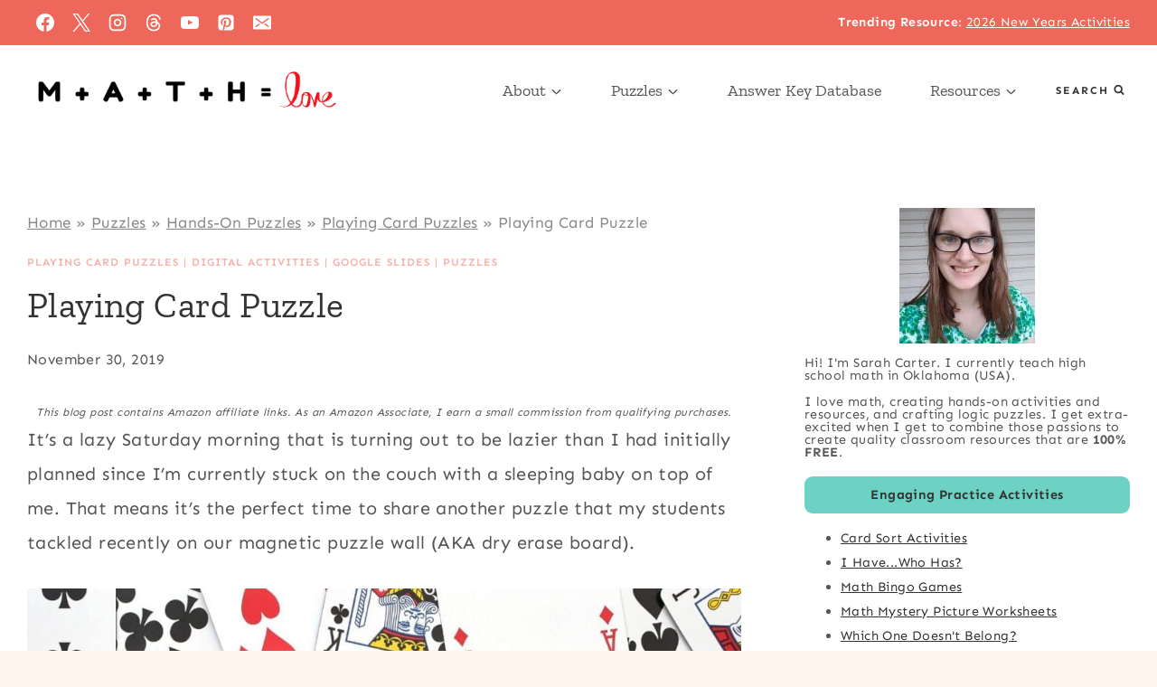

--- FILE ---
content_type: text/html
request_url: https://mathequalslove.net/playing-card-puzzle/
body_size: 62692
content:
<!doctype html>
<html lang="en-US" prefix="og: https://ogp.me/ns#" class="no-js" itemtype="https://schema.org/Blog" itemscope>
<head><meta charset="UTF-8"><script>if(navigator.userAgent.match(/MSIE|Internet Explorer/i)||navigator.userAgent.match(/Trident\/7\..*?rv:11/i)){var href=document.location.href;if(!href.match(/[?&]nowprocket/)){if(href.indexOf("?")==-1){if(href.indexOf("#")==-1){document.location.href=href+"?nowprocket=1"}else{document.location.href=href.replace("#","?nowprocket=1#")}}else{if(href.indexOf("#")==-1){document.location.href=href+"&nowprocket=1"}else{document.location.href=href.replace("#","&nowprocket=1#")}}}}</script><script>(()=>{class RocketLazyLoadScripts{constructor(){this.v="2.0.4",this.userEvents=["keydown","keyup","mousedown","mouseup","mousemove","mouseover","mouseout","touchmove","touchstart","touchend","touchcancel","wheel","click","dblclick","input"],this.attributeEvents=["onblur","onclick","oncontextmenu","ondblclick","onfocus","onmousedown","onmouseenter","onmouseleave","onmousemove","onmouseout","onmouseover","onmouseup","onmousewheel","onscroll","onsubmit"]}async t(){this.i(),this.o(),/iP(ad|hone)/.test(navigator.userAgent)&&this.h(),this.u(),this.l(this),this.m(),this.k(this),this.p(this),this._(),await Promise.all([this.R(),this.L()]),this.lastBreath=Date.now(),this.S(this),this.P(),this.D(),this.O(),this.M(),await this.C(this.delayedScripts.normal),await this.C(this.delayedScripts.defer),await this.C(this.delayedScripts.async),await this.T(),await this.F(),await this.j(),await this.A(),window.dispatchEvent(new Event("rocket-allScriptsLoaded")),this.everythingLoaded=!0,this.lastTouchEnd&&await new Promise(t=>setTimeout(t,500-Date.now()+this.lastTouchEnd)),this.I(),this.H(),this.U(),this.W()}i(){this.CSPIssue=sessionStorage.getItem("rocketCSPIssue"),document.addEventListener("securitypolicyviolation",t=>{this.CSPIssue||"script-src-elem"!==t.violatedDirective||"data"!==t.blockedURI||(this.CSPIssue=!0,sessionStorage.setItem("rocketCSPIssue",!0))},{isRocket:!0})}o(){window.addEventListener("pageshow",t=>{this.persisted=t.persisted,this.realWindowLoadedFired=!0},{isRocket:!0}),window.addEventListener("pagehide",()=>{this.onFirstUserAction=null},{isRocket:!0})}h(){let t;function e(e){t=e}window.addEventListener("touchstart",e,{isRocket:!0}),window.addEventListener("touchend",function i(o){o.changedTouches[0]&&t.changedTouches[0]&&Math.abs(o.changedTouches[0].pageX-t.changedTouches[0].pageX)<10&&Math.abs(o.changedTouches[0].pageY-t.changedTouches[0].pageY)<10&&o.timeStamp-t.timeStamp<200&&(window.removeEventListener("touchstart",e,{isRocket:!0}),window.removeEventListener("touchend",i,{isRocket:!0}),"INPUT"===o.target.tagName&&"text"===o.target.type||(o.target.dispatchEvent(new TouchEvent("touchend",{target:o.target,bubbles:!0})),o.target.dispatchEvent(new MouseEvent("mouseover",{target:o.target,bubbles:!0})),o.target.dispatchEvent(new PointerEvent("click",{target:o.target,bubbles:!0,cancelable:!0,detail:1,clientX:o.changedTouches[0].clientX,clientY:o.changedTouches[0].clientY})),event.preventDefault()))},{isRocket:!0})}q(t){this.userActionTriggered||("mousemove"!==t.type||this.firstMousemoveIgnored?"keyup"===t.type||"mouseover"===t.type||"mouseout"===t.type||(this.userActionTriggered=!0,this.onFirstUserAction&&this.onFirstUserAction()):this.firstMousemoveIgnored=!0),"click"===t.type&&t.preventDefault(),t.stopPropagation(),t.stopImmediatePropagation(),"touchstart"===this.lastEvent&&"touchend"===t.type&&(this.lastTouchEnd=Date.now()),"click"===t.type&&(this.lastTouchEnd=0),this.lastEvent=t.type,t.composedPath&&t.composedPath()[0].getRootNode()instanceof ShadowRoot&&(t.rocketTarget=t.composedPath()[0]),this.savedUserEvents.push(t)}u(){this.savedUserEvents=[],this.userEventHandler=this.q.bind(this),this.userEvents.forEach(t=>window.addEventListener(t,this.userEventHandler,{passive:!1,isRocket:!0})),document.addEventListener("visibilitychange",this.userEventHandler,{isRocket:!0})}U(){this.userEvents.forEach(t=>window.removeEventListener(t,this.userEventHandler,{passive:!1,isRocket:!0})),document.removeEventListener("visibilitychange",this.userEventHandler,{isRocket:!0}),this.savedUserEvents.forEach(t=>{(t.rocketTarget||t.target).dispatchEvent(new window[t.constructor.name](t.type,t))})}m(){const t="return false",e=Array.from(this.attributeEvents,t=>"data-rocket-"+t),i="["+this.attributeEvents.join("],[")+"]",o="[data-rocket-"+this.attributeEvents.join("],[data-rocket-")+"]",s=(e,i,o)=>{o&&o!==t&&(e.setAttribute("data-rocket-"+i,o),e["rocket"+i]=new Function("event",o),e.setAttribute(i,t))};new MutationObserver(t=>{for(const n of t)"attributes"===n.type&&(n.attributeName.startsWith("data-rocket-")||this.everythingLoaded?n.attributeName.startsWith("data-rocket-")&&this.everythingLoaded&&this.N(n.target,n.attributeName.substring(12)):s(n.target,n.attributeName,n.target.getAttribute(n.attributeName))),"childList"===n.type&&n.addedNodes.forEach(t=>{if(t.nodeType===Node.ELEMENT_NODE)if(this.everythingLoaded)for(const i of[t,...t.querySelectorAll(o)])for(const t of i.getAttributeNames())e.includes(t)&&this.N(i,t.substring(12));else for(const e of[t,...t.querySelectorAll(i)])for(const t of e.getAttributeNames())this.attributeEvents.includes(t)&&s(e,t,e.getAttribute(t))})}).observe(document,{subtree:!0,childList:!0,attributeFilter:[...this.attributeEvents,...e]})}I(){this.attributeEvents.forEach(t=>{document.querySelectorAll("[data-rocket-"+t+"]").forEach(e=>{this.N(e,t)})})}N(t,e){const i=t.getAttribute("data-rocket-"+e);i&&(t.setAttribute(e,i),t.removeAttribute("data-rocket-"+e))}k(t){Object.defineProperty(HTMLElement.prototype,"onclick",{get(){return this.rocketonclick||null},set(e){this.rocketonclick=e,this.setAttribute(t.everythingLoaded?"onclick":"data-rocket-onclick","this.rocketonclick(event)")}})}S(t){function e(e,i){let o=e[i];e[i]=null,Object.defineProperty(e,i,{get:()=>o,set(s){t.everythingLoaded?o=s:e["rocket"+i]=o=s}})}e(document,"onreadystatechange"),e(window,"onload"),e(window,"onpageshow");try{Object.defineProperty(document,"readyState",{get:()=>t.rocketReadyState,set(e){t.rocketReadyState=e},configurable:!0}),document.readyState="loading"}catch(t){console.log("WPRocket DJE readyState conflict, bypassing")}}l(t){this.originalAddEventListener=EventTarget.prototype.addEventListener,this.originalRemoveEventListener=EventTarget.prototype.removeEventListener,this.savedEventListeners=[],EventTarget.prototype.addEventListener=function(e,i,o){o&&o.isRocket||!t.B(e,this)&&!t.userEvents.includes(e)||t.B(e,this)&&!t.userActionTriggered||e.startsWith("rocket-")||t.everythingLoaded?t.originalAddEventListener.call(this,e,i,o):(t.savedEventListeners.push({target:this,remove:!1,type:e,func:i,options:o}),"mouseenter"!==e&&"mouseleave"!==e||t.originalAddEventListener.call(this,e,t.savedUserEvents.push,o))},EventTarget.prototype.removeEventListener=function(e,i,o){o&&o.isRocket||!t.B(e,this)&&!t.userEvents.includes(e)||t.B(e,this)&&!t.userActionTriggered||e.startsWith("rocket-")||t.everythingLoaded?t.originalRemoveEventListener.call(this,e,i,o):t.savedEventListeners.push({target:this,remove:!0,type:e,func:i,options:o})}}J(t,e){this.savedEventListeners=this.savedEventListeners.filter(i=>{let o=i.type,s=i.target||window;return e!==o||t!==s||(this.B(o,s)&&(i.type="rocket-"+o),this.$(i),!1)})}H(){EventTarget.prototype.addEventListener=this.originalAddEventListener,EventTarget.prototype.removeEventListener=this.originalRemoveEventListener,this.savedEventListeners.forEach(t=>this.$(t))}$(t){t.remove?this.originalRemoveEventListener.call(t.target,t.type,t.func,t.options):this.originalAddEventListener.call(t.target,t.type,t.func,t.options)}p(t){let e;function i(e){return t.everythingLoaded?e:e.split(" ").map(t=>"load"===t||t.startsWith("load.")?"rocket-jquery-load":t).join(" ")}function o(o){function s(e){const s=o.fn[e];o.fn[e]=o.fn.init.prototype[e]=function(){return this[0]===window&&t.userActionTriggered&&("string"==typeof arguments[0]||arguments[0]instanceof String?arguments[0]=i(arguments[0]):"object"==typeof arguments[0]&&Object.keys(arguments[0]).forEach(t=>{const e=arguments[0][t];delete arguments[0][t],arguments[0][i(t)]=e})),s.apply(this,arguments),this}}if(o&&o.fn&&!t.allJQueries.includes(o)){const e={DOMContentLoaded:[],"rocket-DOMContentLoaded":[]};for(const t in e)document.addEventListener(t,()=>{e[t].forEach(t=>t())},{isRocket:!0});o.fn.ready=o.fn.init.prototype.ready=function(i){function s(){parseInt(o.fn.jquery)>2?setTimeout(()=>i.bind(document)(o)):i.bind(document)(o)}return"function"==typeof i&&(t.realDomReadyFired?!t.userActionTriggered||t.fauxDomReadyFired?s():e["rocket-DOMContentLoaded"].push(s):e.DOMContentLoaded.push(s)),o([])},s("on"),s("one"),s("off"),t.allJQueries.push(o)}e=o}t.allJQueries=[],o(window.jQuery),Object.defineProperty(window,"jQuery",{get:()=>e,set(t){o(t)}})}P(){const t=new Map;document.write=document.writeln=function(e){const i=document.currentScript,o=document.createRange(),s=i.parentElement;let n=t.get(i);void 0===n&&(n=i.nextSibling,t.set(i,n));const c=document.createDocumentFragment();o.setStart(c,0),c.appendChild(o.createContextualFragment(e)),s.insertBefore(c,n)}}async R(){return new Promise(t=>{this.userActionTriggered?t():this.onFirstUserAction=t})}async L(){return new Promise(t=>{document.addEventListener("DOMContentLoaded",()=>{this.realDomReadyFired=!0,t()},{isRocket:!0})})}async j(){return this.realWindowLoadedFired?Promise.resolve():new Promise(t=>{window.addEventListener("load",t,{isRocket:!0})})}M(){this.pendingScripts=[];this.scriptsMutationObserver=new MutationObserver(t=>{for(const e of t)e.addedNodes.forEach(t=>{"SCRIPT"!==t.tagName||t.noModule||t.isWPRocket||this.pendingScripts.push({script:t,promise:new Promise(e=>{const i=()=>{const i=this.pendingScripts.findIndex(e=>e.script===t);i>=0&&this.pendingScripts.splice(i,1),e()};t.addEventListener("load",i,{isRocket:!0}),t.addEventListener("error",i,{isRocket:!0}),setTimeout(i,1e3)})})})}),this.scriptsMutationObserver.observe(document,{childList:!0,subtree:!0})}async F(){await this.X(),this.pendingScripts.length?(await this.pendingScripts[0].promise,await this.F()):this.scriptsMutationObserver.disconnect()}D(){this.delayedScripts={normal:[],async:[],defer:[]},document.querySelectorAll("script[type$=rocketlazyloadscript]").forEach(t=>{t.hasAttribute("data-rocket-src")?t.hasAttribute("async")&&!1!==t.async?this.delayedScripts.async.push(t):t.hasAttribute("defer")&&!1!==t.defer||"module"===t.getAttribute("data-rocket-type")?this.delayedScripts.defer.push(t):this.delayedScripts.normal.push(t):this.delayedScripts.normal.push(t)})}async _(){await this.L();let t=[];document.querySelectorAll("script[type$=rocketlazyloadscript][data-rocket-src]").forEach(e=>{let i=e.getAttribute("data-rocket-src");if(i&&!i.startsWith("data:")){i.startsWith("//")&&(i=location.protocol+i);try{const o=new URL(i).origin;o!==location.origin&&t.push({src:o,crossOrigin:e.crossOrigin||"module"===e.getAttribute("data-rocket-type")})}catch(t){}}}),t=[...new Map(t.map(t=>[JSON.stringify(t),t])).values()],this.Y(t,"preconnect")}async G(t){if(await this.K(),!0!==t.noModule||!("noModule"in HTMLScriptElement.prototype))return new Promise(e=>{let i;function o(){(i||t).setAttribute("data-rocket-status","executed"),e()}try{if(navigator.userAgent.includes("Firefox/")||""===navigator.vendor||this.CSPIssue)i=document.createElement("script"),[...t.attributes].forEach(t=>{let e=t.nodeName;"type"!==e&&("data-rocket-type"===e&&(e="type"),"data-rocket-src"===e&&(e="src"),i.setAttribute(e,t.nodeValue))}),t.text&&(i.text=t.text),t.nonce&&(i.nonce=t.nonce),i.hasAttribute("src")?(i.addEventListener("load",o,{isRocket:!0}),i.addEventListener("error",()=>{i.setAttribute("data-rocket-status","failed-network"),e()},{isRocket:!0}),setTimeout(()=>{i.isConnected||e()},1)):(i.text=t.text,o()),i.isWPRocket=!0,t.parentNode.replaceChild(i,t);else{const i=t.getAttribute("data-rocket-type"),s=t.getAttribute("data-rocket-src");i?(t.type=i,t.removeAttribute("data-rocket-type")):t.removeAttribute("type"),t.addEventListener("load",o,{isRocket:!0}),t.addEventListener("error",i=>{this.CSPIssue&&i.target.src.startsWith("data:")?(console.log("WPRocket: CSP fallback activated"),t.removeAttribute("src"),this.G(t).then(e)):(t.setAttribute("data-rocket-status","failed-network"),e())},{isRocket:!0}),s?(t.fetchPriority="high",t.removeAttribute("data-rocket-src"),t.src=s):t.src="data:text/javascript;base64,"+window.btoa(unescape(encodeURIComponent(t.text)))}}catch(i){t.setAttribute("data-rocket-status","failed-transform"),e()}});t.setAttribute("data-rocket-status","skipped")}async C(t){const e=t.shift();return e?(e.isConnected&&await this.G(e),this.C(t)):Promise.resolve()}O(){this.Y([...this.delayedScripts.normal,...this.delayedScripts.defer,...this.delayedScripts.async],"preload")}Y(t,e){this.trash=this.trash||[];let i=!0;var o=document.createDocumentFragment();t.forEach(t=>{const s=t.getAttribute&&t.getAttribute("data-rocket-src")||t.src;if(s&&!s.startsWith("data:")){const n=document.createElement("link");n.href=s,n.rel=e,"preconnect"!==e&&(n.as="script",n.fetchPriority=i?"high":"low"),t.getAttribute&&"module"===t.getAttribute("data-rocket-type")&&(n.crossOrigin=!0),t.crossOrigin&&(n.crossOrigin=t.crossOrigin),t.integrity&&(n.integrity=t.integrity),t.nonce&&(n.nonce=t.nonce),o.appendChild(n),this.trash.push(n),i=!1}}),document.head.appendChild(o)}W(){this.trash.forEach(t=>t.remove())}async T(){try{document.readyState="interactive"}catch(t){}this.fauxDomReadyFired=!0;try{await this.K(),this.J(document,"readystatechange"),document.dispatchEvent(new Event("rocket-readystatechange")),await this.K(),document.rocketonreadystatechange&&document.rocketonreadystatechange(),await this.K(),this.J(document,"DOMContentLoaded"),document.dispatchEvent(new Event("rocket-DOMContentLoaded")),await this.K(),this.J(window,"DOMContentLoaded"),window.dispatchEvent(new Event("rocket-DOMContentLoaded"))}catch(t){console.error(t)}}async A(){try{document.readyState="complete"}catch(t){}try{await this.K(),this.J(document,"readystatechange"),document.dispatchEvent(new Event("rocket-readystatechange")),await this.K(),document.rocketonreadystatechange&&document.rocketonreadystatechange(),await this.K(),this.J(window,"load"),window.dispatchEvent(new Event("rocket-load")),await this.K(),window.rocketonload&&window.rocketonload(),await this.K(),this.allJQueries.forEach(t=>t(window).trigger("rocket-jquery-load")),await this.K(),this.J(window,"pageshow");const t=new Event("rocket-pageshow");t.persisted=this.persisted,window.dispatchEvent(t),await this.K(),window.rocketonpageshow&&window.rocketonpageshow({persisted:this.persisted})}catch(t){console.error(t)}}async K(){Date.now()-this.lastBreath>45&&(await this.X(),this.lastBreath=Date.now())}async X(){return document.hidden?new Promise(t=>setTimeout(t)):new Promise(t=>requestAnimationFrame(t))}B(t,e){return e===document&&"readystatechange"===t||(e===document&&"DOMContentLoaded"===t||(e===window&&"DOMContentLoaded"===t||(e===window&&"load"===t||e===window&&"pageshow"===t)))}static run(){(new RocketLazyLoadScripts).t()}}RocketLazyLoadScripts.run()})();</script>
	
	<meta name="viewport" content="width=device-width, initial-scale=1, minimum-scale=1">
		<style></style>
	<meta name="dlm-version" content="5.1.6">
<!-- Search Engine Optimization by Rank Math - https://rankmath.com/ -->
<title>Playing Card Puzzle | Math = Love</title>
<link data-rocket-prefetch href="https://exchange.mediavine.com" rel="dns-prefetch">
<link data-rocket-prefetch href="https://scripts.mediavine.com" rel="dns-prefetch">
<link data-rocket-prefetch href="https://fonts.googleapis.com" rel="dns-prefetch">
<link data-rocket-prefetch href="https://securepubads.g.doubleclick.net" rel="dns-prefetch">
<link data-rocket-preload as="style" href="https://fonts.googleapis.com/css?family=Sen%3Aregular%2C700%2C300%2C600%7CZilla%20Slab%3Aregular%2C700%2C300&#038;display=swap" rel="preload">
<link href="https://fonts.googleapis.com/css?family=Sen%3Aregular%2C700%2C300%2C600%7CZilla%20Slab%3Aregular%2C700%2C300&#038;display=swap" media="print" onload="this.media=&#039;all&#039;" rel="stylesheet">
<style id="wpr-usedcss">img:is([sizes=auto i],[sizes^="auto," i]){contain-intrinsic-size:3000px 1500px}img.emoji{display:inline!important;border:none!important;box-shadow:none!important;height:1em!important;width:1em!important;margin:0 .07em!important;vertical-align:-.1em!important;background:0 0!important;padding:0!important}:where(.wp-block-button__link){border-radius:9999px;box-shadow:none;padding:calc(.667em + 2px) calc(1.333em + 2px);text-decoration:none}:root :where(.wp-block-button .wp-block-button__link.is-style-outline),:root :where(.wp-block-button.is-style-outline>.wp-block-button__link){border:2px solid;padding:.667em 1.333em}:root :where(.wp-block-button .wp-block-button__link.is-style-outline:not(.has-text-color)),:root :where(.wp-block-button.is-style-outline>.wp-block-button__link:not(.has-text-color)){color:currentColor}:root :where(.wp-block-button .wp-block-button__link.is-style-outline:not(.has-background)),:root :where(.wp-block-button.is-style-outline>.wp-block-button__link:not(.has-background)){background-color:initial;background-image:none}:where(.wp-block-calendar table:not(.has-background) th){background:#ddd}:where(.wp-block-columns){margin-bottom:1.75em}:where(.wp-block-columns.has-background){padding:1.25em 2.375em}:where(.wp-block-post-comments input[type=submit]){border:none}:where(.wp-block-cover-image:not(.has-text-color)),:where(.wp-block-cover:not(.has-text-color)){color:#fff}:where(.wp-block-cover-image.is-light:not(.has-text-color)),:where(.wp-block-cover.is-light:not(.has-text-color)){color:#000}:root :where(.wp-block-cover h1:not(.has-text-color)),:root :where(.wp-block-cover h2:not(.has-text-color)),:root :where(.wp-block-cover h3:not(.has-text-color)),:root :where(.wp-block-cover h4:not(.has-text-color)),:root :where(.wp-block-cover h5:not(.has-text-color)),:root :where(.wp-block-cover h6:not(.has-text-color)),:root :where(.wp-block-cover p:not(.has-text-color)){color:inherit}:where(.wp-block-file){margin-bottom:1.5em}:where(.wp-block-file__button){border-radius:2em;display:inline-block;padding:.5em 1em}:where(.wp-block-file__button):is(a):active,:where(.wp-block-file__button):is(a):focus,:where(.wp-block-file__button):is(a):hover,:where(.wp-block-file__button):is(a):visited{box-shadow:none;color:#fff;opacity:.85;text-decoration:none}.wp-block-group{box-sizing:border-box}:where(.wp-block-group.wp-block-group-is-layout-constrained){position:relative}h1.has-background,h2.has-background,h3.has-background{padding:1.25em 2.375em}.wp-block-image>a,.wp-block-image>figure>a{display:inline-block}.wp-block-image img{box-sizing:border-box;height:auto;max-width:100%;vertical-align:bottom}@media not (prefers-reduced-motion){.wp-block-image img.hide{visibility:hidden}.wp-block-image img.show{animation:.4s show-content-image}}.wp-block-image[style*=border-radius] img,.wp-block-image[style*=border-radius]>a{border-radius:inherit}.wp-block-image.aligncenter{text-align:center}.wp-block-image.alignfull>a,.wp-block-image.alignwide>a{width:100%}.wp-block-image.alignfull img,.wp-block-image.alignwide img{height:auto;width:100%}.wp-block-image .aligncenter,.wp-block-image.aligncenter{display:table}.wp-block-image .aligncenter{margin-left:auto;margin-right:auto}.wp-block-image :where(figcaption){margin-bottom:1em;margin-top:.5em}:root :where(.wp-block-image.is-style-rounded img,.wp-block-image .is-style-rounded img){border-radius:9999px}.wp-block-image figure{margin:0}@keyframes show-content-image{0%{visibility:hidden}99%{visibility:hidden}to{visibility:visible}}:where(.wp-block-latest-comments:not([style*=line-height] .wp-block-latest-comments__comment)){line-height:1.1}:where(.wp-block-latest-comments:not([style*=line-height] .wp-block-latest-comments__comment-excerpt p)){line-height:1.8}:root :where(.wp-block-latest-posts.is-grid){padding:0}:root :where(.wp-block-latest-posts.wp-block-latest-posts__list){padding-left:0}ol,ul{box-sizing:border-box}:root :where(.wp-block-list.has-background){padding:1.25em 2.375em}:where(.wp-block-navigation.has-background .wp-block-navigation-item a:not(.wp-element-button)),:where(.wp-block-navigation.has-background .wp-block-navigation-submenu a:not(.wp-element-button)){padding:.5em 1em}:where(.wp-block-navigation .wp-block-navigation__submenu-container .wp-block-navigation-item a:not(.wp-element-button)),:where(.wp-block-navigation .wp-block-navigation__submenu-container .wp-block-navigation-submenu a:not(.wp-element-button)),:where(.wp-block-navigation .wp-block-navigation__submenu-container .wp-block-navigation-submenu button.wp-block-navigation-item__content),:where(.wp-block-navigation .wp-block-navigation__submenu-container .wp-block-pages-list__item button.wp-block-navigation-item__content){padding:.5em 1em}:root :where(p.has-background){padding:1.25em 2.375em}:where(p.has-text-color:not(.has-link-color)) a{color:inherit}:where(.wp-block-post-comments-form) input:not([type=submit]),:where(.wp-block-post-comments-form) textarea{border:1px solid #949494;font-family:inherit;font-size:1em}:where(.wp-block-post-comments-form) input:where(:not([type=submit]):not([type=checkbox])),:where(.wp-block-post-comments-form) textarea{padding:calc(.667em + 2px)}:where(.wp-block-post-excerpt){box-sizing:border-box;margin-bottom:var(--wp--style--block-gap);margin-top:var(--wp--style--block-gap)}:where(.wp-block-preformatted.has-background){padding:1.25em 2.375em}:where(.wp-block-search__button){border:1px solid #ccc;padding:6px 10px}:where(.wp-block-search__input){font-family:inherit;font-size:inherit;font-style:inherit;font-weight:inherit;letter-spacing:inherit;line-height:inherit;text-transform:inherit}:where(.wp-block-search__button-inside .wp-block-search__inside-wrapper){border:1px solid #949494;box-sizing:border-box;padding:4px}:where(.wp-block-search__button-inside .wp-block-search__inside-wrapper) .wp-block-search__input{border:none;border-radius:0;padding:0 4px}:where(.wp-block-search__button-inside .wp-block-search__inside-wrapper) .wp-block-search__input:focus{outline:0}:where(.wp-block-search__button-inside .wp-block-search__inside-wrapper) :where(.wp-block-search__button){padding:4px 8px}:root :where(.wp-block-separator.is-style-dots){height:auto;line-height:1;text-align:center}:root :where(.wp-block-separator.is-style-dots):before{color:currentColor;content:"···";font-family:serif;font-size:1.5em;letter-spacing:2em;padding-left:2em}:root :where(.wp-block-site-logo.is-style-rounded){border-radius:9999px}:where(.wp-block-social-links:not(.is-style-logos-only)) .wp-social-link{background-color:#f0f0f0;color:#444}:where(.wp-block-social-links:not(.is-style-logos-only)) .wp-social-link-amazon{background-color:#f90;color:#fff}:where(.wp-block-social-links:not(.is-style-logos-only)) .wp-social-link-bandcamp{background-color:#1ea0c3;color:#fff}:where(.wp-block-social-links:not(.is-style-logos-only)) .wp-social-link-behance{background-color:#0757fe;color:#fff}:where(.wp-block-social-links:not(.is-style-logos-only)) .wp-social-link-bluesky{background-color:#0a7aff;color:#fff}:where(.wp-block-social-links:not(.is-style-logos-only)) .wp-social-link-codepen{background-color:#1e1f26;color:#fff}:where(.wp-block-social-links:not(.is-style-logos-only)) .wp-social-link-deviantart{background-color:#02e49b;color:#fff}:where(.wp-block-social-links:not(.is-style-logos-only)) .wp-social-link-discord{background-color:#5865f2;color:#fff}:where(.wp-block-social-links:not(.is-style-logos-only)) .wp-social-link-dribbble{background-color:#e94c89;color:#fff}:where(.wp-block-social-links:not(.is-style-logos-only)) .wp-social-link-dropbox{background-color:#4280ff;color:#fff}:where(.wp-block-social-links:not(.is-style-logos-only)) .wp-social-link-etsy{background-color:#f45800;color:#fff}:where(.wp-block-social-links:not(.is-style-logos-only)) .wp-social-link-facebook{background-color:#0866ff;color:#fff}:where(.wp-block-social-links:not(.is-style-logos-only)) .wp-social-link-fivehundredpx{background-color:#000;color:#fff}:where(.wp-block-social-links:not(.is-style-logos-only)) .wp-social-link-flickr{background-color:#0461dd;color:#fff}:where(.wp-block-social-links:not(.is-style-logos-only)) .wp-social-link-foursquare{background-color:#e65678;color:#fff}:where(.wp-block-social-links:not(.is-style-logos-only)) .wp-social-link-github{background-color:#24292d;color:#fff}:where(.wp-block-social-links:not(.is-style-logos-only)) .wp-social-link-goodreads{background-color:#eceadd;color:#382110}:where(.wp-block-social-links:not(.is-style-logos-only)) .wp-social-link-google{background-color:#ea4434;color:#fff}:where(.wp-block-social-links:not(.is-style-logos-only)) .wp-social-link-gravatar{background-color:#1d4fc4;color:#fff}:where(.wp-block-social-links:not(.is-style-logos-only)) .wp-social-link-instagram{background-color:#f00075;color:#fff}:where(.wp-block-social-links:not(.is-style-logos-only)) .wp-social-link-lastfm{background-color:#e21b24;color:#fff}:where(.wp-block-social-links:not(.is-style-logos-only)) .wp-social-link-linkedin{background-color:#0d66c2;color:#fff}:where(.wp-block-social-links:not(.is-style-logos-only)) .wp-social-link-mastodon{background-color:#3288d4;color:#fff}:where(.wp-block-social-links:not(.is-style-logos-only)) .wp-social-link-medium{background-color:#000;color:#fff}:where(.wp-block-social-links:not(.is-style-logos-only)) .wp-social-link-meetup{background-color:#f6405f;color:#fff}:where(.wp-block-social-links:not(.is-style-logos-only)) .wp-social-link-patreon{background-color:#000;color:#fff}:where(.wp-block-social-links:not(.is-style-logos-only)) .wp-social-link-pinterest{background-color:#e60122;color:#fff}:where(.wp-block-social-links:not(.is-style-logos-only)) .wp-social-link-pocket{background-color:#ef4155;color:#fff}:where(.wp-block-social-links:not(.is-style-logos-only)) .wp-social-link-reddit{background-color:#ff4500;color:#fff}:where(.wp-block-social-links:not(.is-style-logos-only)) .wp-social-link-skype{background-color:#0478d7;color:#fff}:where(.wp-block-social-links:not(.is-style-logos-only)) .wp-social-link-snapchat{background-color:#fefc00;color:#fff;stroke:#000}:where(.wp-block-social-links:not(.is-style-logos-only)) .wp-social-link-soundcloud{background-color:#ff5600;color:#fff}:where(.wp-block-social-links:not(.is-style-logos-only)) .wp-social-link-spotify{background-color:#1bd760;color:#fff}:where(.wp-block-social-links:not(.is-style-logos-only)) .wp-social-link-telegram{background-color:#2aabee;color:#fff}:where(.wp-block-social-links:not(.is-style-logos-only)) .wp-social-link-threads{background-color:#000;color:#fff}:where(.wp-block-social-links:not(.is-style-logos-only)) .wp-social-link-tiktok{background-color:#000;color:#fff}:where(.wp-block-social-links:not(.is-style-logos-only)) .wp-social-link-tumblr{background-color:#011835;color:#fff}:where(.wp-block-social-links:not(.is-style-logos-only)) .wp-social-link-twitch{background-color:#6440a4;color:#fff}:where(.wp-block-social-links:not(.is-style-logos-only)) .wp-social-link-twitter{background-color:#1da1f2;color:#fff}:where(.wp-block-social-links:not(.is-style-logos-only)) .wp-social-link-vimeo{background-color:#1eb7ea;color:#fff}:where(.wp-block-social-links:not(.is-style-logos-only)) .wp-social-link-vk{background-color:#4680c2;color:#fff}:where(.wp-block-social-links:not(.is-style-logos-only)) .wp-social-link-wordpress{background-color:#3499cd;color:#fff}:where(.wp-block-social-links:not(.is-style-logos-only)) .wp-social-link-whatsapp{background-color:#25d366;color:#fff}:where(.wp-block-social-links:not(.is-style-logos-only)) .wp-social-link-x{background-color:#000;color:#fff}:where(.wp-block-social-links:not(.is-style-logos-only)) .wp-social-link-yelp{background-color:#d32422;color:#fff}:where(.wp-block-social-links:not(.is-style-logos-only)) .wp-social-link-youtube{background-color:red;color:#fff}:where(.wp-block-social-links.is-style-logos-only) .wp-social-link{background:0 0}:where(.wp-block-social-links.is-style-logos-only) .wp-social-link svg{height:1.25em;width:1.25em}:where(.wp-block-social-links.is-style-logos-only) .wp-social-link-amazon{color:#f90}:where(.wp-block-social-links.is-style-logos-only) .wp-social-link-bandcamp{color:#1ea0c3}:where(.wp-block-social-links.is-style-logos-only) .wp-social-link-behance{color:#0757fe}:where(.wp-block-social-links.is-style-logos-only) .wp-social-link-bluesky{color:#0a7aff}:where(.wp-block-social-links.is-style-logos-only) .wp-social-link-codepen{color:#1e1f26}:where(.wp-block-social-links.is-style-logos-only) .wp-social-link-deviantart{color:#02e49b}:where(.wp-block-social-links.is-style-logos-only) .wp-social-link-discord{color:#5865f2}:where(.wp-block-social-links.is-style-logos-only) .wp-social-link-dribbble{color:#e94c89}:where(.wp-block-social-links.is-style-logos-only) .wp-social-link-dropbox{color:#4280ff}:where(.wp-block-social-links.is-style-logos-only) .wp-social-link-etsy{color:#f45800}:where(.wp-block-social-links.is-style-logos-only) .wp-social-link-facebook{color:#0866ff}:where(.wp-block-social-links.is-style-logos-only) .wp-social-link-fivehundredpx{color:#000}:where(.wp-block-social-links.is-style-logos-only) .wp-social-link-flickr{color:#0461dd}:where(.wp-block-social-links.is-style-logos-only) .wp-social-link-foursquare{color:#e65678}:where(.wp-block-social-links.is-style-logos-only) .wp-social-link-github{color:#24292d}:where(.wp-block-social-links.is-style-logos-only) .wp-social-link-goodreads{color:#382110}:where(.wp-block-social-links.is-style-logos-only) .wp-social-link-google{color:#ea4434}:where(.wp-block-social-links.is-style-logos-only) .wp-social-link-gravatar{color:#1d4fc4}:where(.wp-block-social-links.is-style-logos-only) .wp-social-link-instagram{color:#f00075}:where(.wp-block-social-links.is-style-logos-only) .wp-social-link-lastfm{color:#e21b24}:where(.wp-block-social-links.is-style-logos-only) .wp-social-link-linkedin{color:#0d66c2}:where(.wp-block-social-links.is-style-logos-only) .wp-social-link-mastodon{color:#3288d4}:where(.wp-block-social-links.is-style-logos-only) .wp-social-link-medium{color:#000}:where(.wp-block-social-links.is-style-logos-only) .wp-social-link-meetup{color:#f6405f}:where(.wp-block-social-links.is-style-logos-only) .wp-social-link-patreon{color:#000}:where(.wp-block-social-links.is-style-logos-only) .wp-social-link-pinterest{color:#e60122}:where(.wp-block-social-links.is-style-logos-only) .wp-social-link-pocket{color:#ef4155}:where(.wp-block-social-links.is-style-logos-only) .wp-social-link-reddit{color:#ff4500}:where(.wp-block-social-links.is-style-logos-only) .wp-social-link-skype{color:#0478d7}:where(.wp-block-social-links.is-style-logos-only) .wp-social-link-snapchat{color:#fff;stroke:#000}:where(.wp-block-social-links.is-style-logos-only) .wp-social-link-soundcloud{color:#ff5600}:where(.wp-block-social-links.is-style-logos-only) .wp-social-link-spotify{color:#1bd760}:where(.wp-block-social-links.is-style-logos-only) .wp-social-link-telegram{color:#2aabee}:where(.wp-block-social-links.is-style-logos-only) .wp-social-link-threads{color:#000}:where(.wp-block-social-links.is-style-logos-only) .wp-social-link-tiktok{color:#000}:where(.wp-block-social-links.is-style-logos-only) .wp-social-link-tumblr{color:#011835}:where(.wp-block-social-links.is-style-logos-only) .wp-social-link-twitch{color:#6440a4}:where(.wp-block-social-links.is-style-logos-only) .wp-social-link-twitter{color:#1da1f2}:where(.wp-block-social-links.is-style-logos-only) .wp-social-link-vimeo{color:#1eb7ea}:where(.wp-block-social-links.is-style-logos-only) .wp-social-link-vk{color:#4680c2}:where(.wp-block-social-links.is-style-logos-only) .wp-social-link-whatsapp{color:#25d366}:where(.wp-block-social-links.is-style-logos-only) .wp-social-link-wordpress{color:#3499cd}:where(.wp-block-social-links.is-style-logos-only) .wp-social-link-x{color:#000}:where(.wp-block-social-links.is-style-logos-only) .wp-social-link-yelp{color:#d32422}:where(.wp-block-social-links.is-style-logos-only) .wp-social-link-youtube{color:red}:root :where(.wp-block-social-links .wp-social-link a){padding:.25em}:root :where(.wp-block-social-links.is-style-logos-only .wp-social-link a){padding:0}:root :where(.wp-block-social-links.is-style-pill-shape .wp-social-link a){padding-left:.6666666667em;padding-right:.6666666667em}:root :where(.wp-block-tag-cloud.is-style-outline){display:flex;flex-wrap:wrap;gap:1ch}:root :where(.wp-block-tag-cloud.is-style-outline a){border:1px solid;font-size:unset!important;margin-right:0;padding:1ch 2ch;text-decoration:none!important}:root :where(.wp-block-table-of-contents){box-sizing:border-box}:where(.wp-block-term-description){box-sizing:border-box;margin-bottom:var(--wp--style--block-gap);margin-top:var(--wp--style--block-gap)}:where(pre.wp-block-verse){font-family:inherit}.entry-content{counter-reset:footnotes}:root{--wp--preset--font-size--normal:16px;--wp--preset--font-size--huge:42px}.has-text-align-center{text-align:center}.has-text-align-left{text-align:left}.aligncenter{clear:both}.screen-reader-text{border:0;clip-path:inset(50%);height:1px;margin:-1px;overflow:hidden;padding:0;position:absolute;width:1px;word-wrap:normal!important}.screen-reader-text:focus{background-color:#ddd;clip-path:none;color:#444;display:block;font-size:1em;height:auto;left:5px;line-height:normal;padding:15px 23px 14px;text-decoration:none;top:5px;width:auto;z-index:100000}html :where(.has-border-color){border-style:solid}html :where([style*=border-top-color]){border-top-style:solid}html :where([style*=border-right-color]){border-right-style:solid}html :where([style*=border-bottom-color]){border-bottom-style:solid}html :where([style*=border-left-color]){border-left-style:solid}html :where([style*=border-width]){border-style:solid}html :where([style*=border-top-width]){border-top-style:solid}html :where([style*=border-right-width]){border-right-style:solid}html :where([style*=border-bottom-width]){border-bottom-style:solid}html :where([style*=border-left-width]){border-left-style:solid}html :where(img[class*=wp-image-]){height:auto;max-width:100%}:where(figure){margin:0 0 1em}html :where(.is-position-sticky){--wp-admin--admin-bar--position-offset:var(--wp-admin--admin-bar--height,0px)}@media screen and (max-width:600px){html :where(.is-position-sticky){--wp-admin--admin-bar--position-offset:0px}}.tasty-links-general-disclaimer{flex:0 0 100%;text-align:center}:root{--wp--preset--aspect-ratio--square:1;--wp--preset--aspect-ratio--4-3:4/3;--wp--preset--aspect-ratio--3-4:3/4;--wp--preset--aspect-ratio--3-2:3/2;--wp--preset--aspect-ratio--2-3:2/3;--wp--preset--aspect-ratio--16-9:16/9;--wp--preset--aspect-ratio--9-16:9/16;--wp--preset--color--black:#000000;--wp--preset--color--cyan-bluish-gray:#abb8c3;--wp--preset--color--white:#ffffff;--wp--preset--color--pale-pink:#f78da7;--wp--preset--color--vivid-red:#cf2e2e;--wp--preset--color--luminous-vivid-orange:#ff6900;--wp--preset--color--luminous-vivid-amber:#fcb900;--wp--preset--color--light-green-cyan:#7bdcb5;--wp--preset--color--vivid-green-cyan:#00d084;--wp--preset--color--pale-cyan-blue:#8ed1fc;--wp--preset--color--vivid-cyan-blue:#0693e3;--wp--preset--color--vivid-purple:#9b51e0;--wp--preset--color--theme-palette-1:var(--global-palette1);--wp--preset--color--theme-palette-2:var(--global-palette2);--wp--preset--color--theme-palette-3:var(--global-palette3);--wp--preset--color--theme-palette-4:var(--global-palette4);--wp--preset--color--theme-palette-5:var(--global-palette5);--wp--preset--color--theme-palette-6:var(--global-palette6);--wp--preset--color--theme-palette-7:var(--global-palette7);--wp--preset--color--theme-palette-8:var(--global-palette8);--wp--preset--color--theme-palette-9:var(--global-palette9);--wp--preset--gradient--vivid-cyan-blue-to-vivid-purple:linear-gradient(135deg,rgba(6, 147, 227, 1) 0%,rgb(155, 81, 224) 100%);--wp--preset--gradient--light-green-cyan-to-vivid-green-cyan:linear-gradient(135deg,rgb(122, 220, 180) 0%,rgb(0, 208, 130) 100%);--wp--preset--gradient--luminous-vivid-amber-to-luminous-vivid-orange:linear-gradient(135deg,rgba(252, 185, 0, 1) 0%,rgba(255, 105, 0, 1) 100%);--wp--preset--gradient--luminous-vivid-orange-to-vivid-red:linear-gradient(135deg,rgba(255, 105, 0, 1) 0%,rgb(207, 46, 46) 100%);--wp--preset--gradient--very-light-gray-to-cyan-bluish-gray:linear-gradient(135deg,rgb(238, 238, 238) 0%,rgb(169, 184, 195) 100%);--wp--preset--gradient--cool-to-warm-spectrum:linear-gradient(135deg,rgb(74, 234, 220) 0%,rgb(151, 120, 209) 20%,rgb(207, 42, 186) 40%,rgb(238, 44, 130) 60%,rgb(251, 105, 98) 80%,rgb(254, 248, 76) 100%);--wp--preset--gradient--blush-light-purple:linear-gradient(135deg,rgb(255, 206, 236) 0%,rgb(152, 150, 240) 100%);--wp--preset--gradient--blush-bordeaux:linear-gradient(135deg,rgb(254, 205, 165) 0%,rgb(254, 45, 45) 50%,rgb(107, 0, 62) 100%);--wp--preset--gradient--luminous-dusk:linear-gradient(135deg,rgb(255, 203, 112) 0%,rgb(199, 81, 192) 50%,rgb(65, 88, 208) 100%);--wp--preset--gradient--pale-ocean:linear-gradient(135deg,rgb(255, 245, 203) 0%,rgb(182, 227, 212) 50%,rgb(51, 167, 181) 100%);--wp--preset--gradient--electric-grass:linear-gradient(135deg,rgb(202, 248, 128) 0%,rgb(113, 206, 126) 100%);--wp--preset--gradient--midnight:linear-gradient(135deg,rgb(2, 3, 129) 0%,rgb(40, 116, 252) 100%);--wp--preset--font-size--small:var(--global-font-size-small);--wp--preset--font-size--medium:var(--global-font-size-medium);--wp--preset--font-size--large:var(--global-font-size-large);--wp--preset--font-size--x-large:42px;--wp--preset--font-size--larger:var(--global-font-size-larger);--wp--preset--font-size--xxlarge:var(--global-font-size-xxlarge);--wp--preset--spacing--20:0.44rem;--wp--preset--spacing--30:0.67rem;--wp--preset--spacing--40:1rem;--wp--preset--spacing--50:1.5rem;--wp--preset--spacing--60:2.25rem;--wp--preset--spacing--70:3.38rem;--wp--preset--spacing--80:5.06rem;--wp--preset--shadow--natural:6px 6px 9px rgba(0, 0, 0, .2);--wp--preset--shadow--deep:12px 12px 50px rgba(0, 0, 0, .4);--wp--preset--shadow--sharp:6px 6px 0px rgba(0, 0, 0, .2);--wp--preset--shadow--outlined:6px 6px 0px -3px rgba(255, 255, 255, 1),6px 6px rgba(0, 0, 0, 1);--wp--preset--shadow--crisp:6px 6px 0px rgba(0, 0, 0, 1)}:where(.is-layout-flex){gap:.5em}:where(.is-layout-grid){gap:.5em}.has-small-font-size{font-size:var(--wp--preset--font-size--small)!important}:where(.wp-block-post-template.is-layout-flex){gap:1.25em}:where(.wp-block-post-template.is-layout-grid){gap:1.25em}:where(.wp-block-columns.is-layout-flex){gap:2em}:where(.wp-block-columns.is-layout-grid){gap:2em}:root :where(.wp-block-pullquote){font-size:1.5em;line-height:1.6}a.dlm-buttons-button.dlm-download-complete::after{content:'✓';width:20px;right:-30px;position:absolute;z-index:3;background:0 0;color:green;bottom:0;left:auto}a.dlm-buttons-button::before{content:'';position:absolute;height:2px;bottom:-2px;left:0;width:0;background:red;transition:width .5s;box-shadow:0 0 3px rgba(255,0,0,.8);border-radius:5px}a.dlm-buttons-button.dlm-download-complete::after{height:auto;top:50%;transform:translateY(-50%)}a.dlm-buttons-button::before{z-index:0}a.dlm-buttons-button .dlm-xhr-progress{position:relative}a.dlm-buttons-button.dlm-download-started{text-decoration:none}a.dlm-buttons-button::before{box-shadow:0 0 3px rgba(255,0,0,.8);border-radius:5px}a.dlm-buttons-button>*{z-index:2;position:relative}a.dlm-buttons-button.dlm-download-complete::after{top:50%;transform:translateY(-50%)}a.dlm-buttons-button{position:relative}a.dlm-buttons-button.dlm-download-complete::after{content:'✓';width:20px;right:-30px;position:absolute;height:100%;z-index:3;background:0 0;color:green;bottom:0;left:auto}a.dlm-buttons-button::before{content:'';position:absolute;height:100%;z-index:-1;bottom:-2px;left:0;width:0;background:red;transition:width .5s}[class*=" icon-"]:before{font-family:fontello;font-style:normal;font-weight:400;speak:never;display:inline-block;text-decoration:inherit;width:1em;margin-right:.2em;text-align:center;font-variant:normal;text-transform:none;line-height:1em;margin-left:.2em;-webkit-font-smoothing:antialiased;-moz-osx-font-smoothing:grayscale}html{line-height:1.15;-webkit-text-size-adjust:100%}body{margin:0}main{display:block;min-width:0}h1{font-size:2em;margin:.67em 0}a{background-color:rgba(0,0,0,0)}b,strong{font-weight:700}code{font-family:monospace,monospace;font-size:1em}small{font-size:80%}img{border-style:none}button,input,optgroup,select,textarea{font-size:100%;margin:0}button,input{overflow:visible}button,select{text-transform:none}[type=button],[type=submit],button{-webkit-appearance:button}legend{box-sizing:border-box;color:inherit;display:table;max-width:100%;padding:0;white-space:normal}progress{vertical-align:baseline}textarea{overflow:auto}[type=checkbox],[type=radio]{box-sizing:border-box;padding:0}[type=number]::-webkit-inner-spin-button,[type=number]::-webkit-outer-spin-button{height:auto}[type=search]{-webkit-appearance:textfield;outline-offset:-2px}[type=search]::-webkit-search-decoration{-webkit-appearance:none}::-webkit-file-upload-button{-webkit-appearance:button;font:inherit}template{display:none}[hidden]{display:none}:root{--global-gray-400:#CBD5E0;--global-gray-500:#A0AEC0;--global-xs-spacing:1em;--global-sm-spacing:1.5rem;--global-md-spacing:2rem;--global-lg-spacing:2.5em;--global-xl-spacing:3.5em;--global-xxl-spacing:5rem;--global-edge-spacing:1.5rem;--global-boxed-spacing:2rem;--global-font-size-small:clamp(0.8rem, 0.73rem + 0.217vw, 0.9rem);--global-font-size-medium:clamp(1.1rem, 0.995rem + 0.326vw, 1.25rem);--global-font-size-large:clamp(1.75rem, 1.576rem + 0.543vw, 2rem);--global-font-size-larger:clamp(2rem, 1.6rem + 1vw, 2.5rem);--global-font-size-xxlarge:clamp(2.25rem, 1.728rem + 1.63vw, 3rem)}h1,h2,h3{padding:0;margin:0}h1 a,h2 a,h3 a{color:inherit;text-decoration:none}em{font-style:italic}address{margin:0 0 1.5em}code,tt{font-family:Monaco,Consolas,"Andale Mono","DejaVu Sans Mono",monospace;font-size:.8rem}html{box-sizing:border-box}*,::after,::before{box-sizing:inherit}ol,ul{margin:0 0 1.5em 1.5em;padding:0}ol.aligncenter,ul.aligncenter{list-style:none}ul{list-style:disc}ol{list-style:decimal}li>ol,li>ul{margin-bottom:0;margin-left:1.5em}dt{font-weight:700}img{display:block;height:auto;max-width:100%}figure{margin:.5em 0}table{margin:0 0 1.5em;width:100%}a{color:var(--global-palette-highlight);text-underline-offset:.1em;transition:all .1s linear}a:active,a:focus,a:hover{color:var(--global-palette-highlight-alt);text-underline-offset:.25em}a:active,a:hover{outline:0}.inner-link-style-plain a:not(.button),.widget-area.inner-link-style-plain a:not(.button){text-decoration:none}.inner-link-style-normal a:not(.button),.widget-area.inner-link-style-normal a:not(.button){text-decoration:underline}.screen-reader-text{clip:rect(1px,1px,1px,1px);position:absolute!important;height:1px;width:1px;overflow:hidden;word-wrap:normal!important}.screen-reader-text:focus{background-color:#f1f1f1;border-radius:3px;box-shadow:0 0 2px 2px rgba(0,0,0,.6);clip:auto!important;color:#21759b;display:block;font-size:.875rem;font-weight:700;height:auto;left:5px;line-height:normal;padding:15px 23px 14px;text-decoration:none;top:5px;width:auto;z-index:100000}:where(html:not(.no-js)) .hide-focus-outline :focus{outline:0}#primary[tabindex="-1"]:focus{outline:0}textarea{width:100%}input[type=email],input[type=number],input[type=password],input[type=search],input[type=text],input[type=url],textarea{-webkit-appearance:none;color:var(--global-palette5);border:1px solid var(--global-gray-400);border-radius:3px;padding:.4em .5em;max-width:100%;background:var(--global-palette9);box-shadow:0 0 0 -7px transparent}::-webkit-input-placeholder{color:var(--global-palette6)}::-moz-placeholder{color:var(--global-palette6);opacity:1}::placeholder{color:var(--global-palette6)}input[type=email]:focus,input[type=number]:focus,input[type=password]:focus,input[type=search]:focus,input[type=text]:focus,input[type=url]:focus,textarea:focus{color:var(--global-palette3);border-color:var(--global-palette6);outline:0;box-shadow:0 5px 15px -7px rgba(0,0,0,.1)}select{border:1px solid var(--global-gray-400);background-size:16px 100%;padding:.2em 35px .2em .5em;background:var(--global-palette9) url([data-uri]) no-repeat 98% 50%;-moz-appearance:none;-webkit-appearance:none;appearance:none;box-shadow:none;outline:0;box-shadow:0 0 0 -7px transparent}select::-ms-expand{display:none}select:focus{color:var(--global-palette3);border-color:var(--global-palette6);background-color:var(--global-palette9);box-shadow:0 5px 15px -7px rgba(0,0,0,.1);outline:0}select:focus option{color:#333}.search-form{position:relative}.search-form input.search-field,.search-form input[type=search]{padding-right:60px;width:100%}.search-form .search-submit[type=submit]{top:0;right:0;bottom:0;position:absolute;color:transparent;background:rgba(0,0,0,0);z-index:2;width:50px;border:0;padding:8px 12px 7px;border-radius:0;box-shadow:none;overflow:hidden}.search-form .search-submit[type=submit]:focus,.search-form .search-submit[type=submit]:hover{color:transparent;background:rgba(0,0,0,0);box-shadow:none}.search-form .kadence-search-icon-wrap{position:absolute;right:0;top:0;height:100%;width:50px;padding:0;text-align:center;background:0 0;z-index:3;cursor:pointer;pointer-events:none;color:var(--global-palette6);text-shadow:none;display:flex;align-items:center;justify-content:center}.search-form .search-submit[type=submit]:hover~.kadence-search-icon-wrap{color:var(--global-palette4)}body.rtl .search-form .button[type=submit],body.rtl .search-form .kadence-search-icon-wrap{left:0;right:auto}body.rtl .search-form input.search-field,body.rtl .search-form input[type=search]{padding-right:.5em;padding-left:60px}fieldset{padding:.625em 1.425em;border:1px solid var(--global-gray-500);margin-top:1.2em;margin-bottom:1.2em}legend{font-weight:700}.button,button,input[type=button],input[type=submit]{border-radius:3px;background:var(--global-palette-btn-bg);color:var(--global-palette-btn);padding:.4em 1em;border:0;font-size:1.125rem;line-height:1.6;display:inline-block;font-family:inherit;cursor:pointer;text-decoration:none;transition:all .2s ease;box-shadow:0 0 0 -7px transparent}.button:visited,button:visited,input[type=button]:visited,input[type=submit]:visited{background:var(--global-palette-btn-bg);color:var(--global-palette-btn)}.button:active,.button:focus,.button:hover,button:active,button:focus,button:hover,input[type=button]:active,input[type=button]:focus,input[type=button]:hover,input[type=submit]:active,input[type=submit]:focus,input[type=submit]:hover{color:var(--global-palette-btn-hover);background:var(--global-palette-btn-bg-hover);box-shadow:0 15px 25px -7px rgba(0,0,0,.1)}.button.disabled,.button:disabled,button.disabled,button:disabled,input[type=button].disabled,input[type=button]:disabled,input[type=submit].disabled,input[type=submit]:disabled{cursor:not-allowed;opacity:.5}.kadence-svg-iconset{display:inline-flex;align-self:center}.kadence-svg-iconset svg{height:1em;width:1em}.kadence-svg-iconset.svg-baseline svg{top:.125em;position:relative}:root .has-theme-palette-1-background-color{background-color:var(--global-palette1)}:root .has-theme-palette-3-color{color:var(--global-palette3)}:root .has-theme-palette-8-background-color{background-color:var(--global-palette8)}.kt-clear::after,.kt-clear::before{content:" ";display:table}.kt-clear::after{clear:both}#wpadminbar{position:fixed!important}.content-area{margin:var(--global-xxl-spacing) 0}.entry-content{word-break:break-word}.entry-content table{word-break:normal}.body{overflow-x:hidden}.scroll a *,a.scroll *{pointer-events:none}.site-container,.site-footer-row-layout-contained{margin:0 auto;padding:0 var(--global-content-edge-padding)}.content-bg{background:#fff}.content-style-unboxed .entry:not(.loop-entry)>.entry-content-wrap{padding:0}.content-style-unboxed .content-bg:not(.loop-entry){background:rgba(0,0,0,0)}.content-style-unboxed .entry:not(.loop-entry){box-shadow:none;border-radius:0}@media screen and (min-width:1025px){.has-sidebar .content-container{display:grid;grid-template-columns:5fr 2fr;grid-gap:var(--global-xl-spacing);justify-content:center}#secondary{grid-column:2;grid-row:1;min-width:0}.has-sidebar .wp-site-blocks .content-container .alignfull,.has-sidebar .wp-site-blocks .content-container .alignwide{width:unset;max-width:unset;margin-left:0;margin-right:0}}#kt-scroll-up,#kt-scroll-up-reader{position:fixed;transform:translateY(40px);transition:all .2s ease;opacity:0;z-index:1000;display:flex;cursor:pointer}#kt-scroll-up *,#kt-scroll-up-reader *{pointer-events:none}#kt-scroll-up-reader.scroll-up-style-outline,#kt-scroll-up.scroll-up-style-outline{background:rgba(0,0,0,0)}.scroll-up-style-outline,.scroll-up-wrap.scroll-up-style-outline{border-width:2px;border-style:solid;border-color:currentColor;color:var(--global-palette4)}.scroll-up-style-outline:hover{color:var(--global-palette5)}#kt-scroll-up.scroll-visible{transform:translateY(0);opacity:1}#kt-scroll-up-reader{transform:translateY(0);transition:all 0s ease}#kt-scroll-up-reader:not(:focus){clip:rect(1px,1px,1px,1px);height:1px;width:1px;overflow:hidden;word-wrap:normal!important}#kt-scroll-up-reader:focus{transform:translateY(0);opacity:1;box-shadow:none;z-index:1001}@media screen and (max-width:719px){.vs-sm-false{display:none!important}}#wrapper{overflow:hidden;overflow:clip}.kadence-scrollbar-fixer{margin-right:var(--scrollbar-offset,unset)}.kadence-scrollbar-fixer .item-is-fixed{right:var(--scrollbar-offset,0)}.aligncenter{clear:both;display:block;margin-left:auto;margin-right:auto;text-align:center}body.footer-on-bottom #wrapper{min-height:100vh;display:flex;flex-direction:column}body.footer-on-bottom.admin-bar #wrapper{min-height:calc(100vh - 32px)}body.footer-on-bottom #inner-wrap{flex:1 0 auto}:root{--global-palette1:#f5b2ab;--global-palette2:#d06d9b;--global-palette3:#333333;--global-palette4:#555555;--global-palette5:#888888;--global-palette6:#ed675b;--global-palette7:#f4d7c9;--global-palette8:#fff5ef;--global-palette9:#ffffff;--global-palette9rgb:255,255,255;--global-palette-highlight:var(--global-palette3);--global-palette-highlight-alt:#ae0000;--global-palette-highlight-alt2:var(--global-palette9);--global-palette-btn-bg:var(--global-palette1);--global-palette-btn-bg-hover:linear-gradient(135deg,rgb(208, 109, 155) 0%,rgb(237, 103, 91) 100%);--global-palette-btn:var(--global-palette9);--global-palette-btn-hover:var(--global-palette9);--global-body-font-family:Sen,sans-serif;--global-heading-font-family:'Zilla Slab',serif;--global-primary-nav-font-family:'Zilla Slab',serif;--global-fallback-font:sans-serif;--global-display-fallback-font:sans-serif;--global-content-width:1280px;--global-content-wide-width:calc(1280px + 230px);--global-content-narrow-width:842px;--global-content-edge-padding:1.88rem;--global-content-boxed-padding:10.32rem;--global-calc-content-width:calc(1280px - var(--global-content-edge-padding) - var(--global-content-edge-padding) );--wp--style--global--content-size:var(--global-calc-content-width)}.wp-site-blocks{--global-vw:calc( 100vw - ( 0.5 * var(--scrollbar-offset)))}body{background:var(--global-palette8)}body,input,optgroup,select,textarea{font-style:normal;font-weight:400;font-size:20px;line-height:1.9;letter-spacing:.02em;font-family:var(--global-body-font-family);color:var(--global-palette4)}.content-bg,body.content-style-unboxed .site{background:var(--global-palette9)}h1,h2,h3{font-family:var(--global-heading-font-family)}h1{font-style:normal;font-weight:400;font-size:40px;line-height:1.5;color:var(--global-palette3)}h2{font-style:normal;font-weight:400;font-size:32px;line-height:1.5;color:var(--global-palette3)}h3{font-style:normal;font-weight:400;font-size:24px;line-height:1.5;color:var(--global-palette3)}.comments-area,.site-container,.site-footer-row-layout-contained{max-width:var(--global-content-width)}@media all and (min-width:1510px){.wp-site-blocks .content-container .alignwide{margin-left:-115px;margin-right:-115px;width:unset;max-width:unset}}.content-area{margin-top:5rem;margin-bottom:5rem}.entry-content-wrap{padding:10.32rem}.entry.single-entry{box-shadow:0 0 0 0 rgba(51,51,51,.16);border-radius:0 0 0 0}.entry.loop-entry{border-radius:0 0 0 0;box-shadow:0 0 0 0 rgba(51,51,51,.16)}.loop-entry .entry-content-wrap{padding:12rem}@media all and (max-width:1024px){.content-area{margin-top:3rem;margin-bottom:3rem}:root{--global-content-boxed-padding:2rem}.entry-content-wrap{padding:2rem}.loop-entry .entry-content-wrap{padding:2rem}}@media all and (max-width:767px){.content-area{margin-top:2rem;margin-bottom:2rem}:root{--global-content-boxed-padding:1.5rem}.entry-content-wrap{padding:1.5rem}.loop-entry .entry-content-wrap{padding:1.5rem}}.has-sidebar:not(.has-left-sidebar) .content-container{grid-template-columns:1fr 360px}.primary-sidebar.widget-area .widget{margin-bottom:1em;color:var(--global-palette4)}.primary-sidebar.widget-area .sidebar-inner-wrap a:where(:not(.button):not(.wp-block-button__link):not(.wp-element-button)){color:var(--global-palette6)}.primary-sidebar.widget-area .sidebar-inner-wrap a:where(:not(.button):not(.wp-block-button__link):not(.wp-element-button)):hover{color:var(--global-palette4)}.primary-sidebar.widget-area{background:var(--global-palette9);padding:0}.button,button,input[type=button],input[type=submit]{font-style:normal;font-weight:700;font-size:12px;letter-spacing:2px;font-family:Sen,sans-serif;text-transform:uppercase;border-radius:50px;padding:15px 25px;box-shadow:0 0 0 -7px transparent}.button:active,.button:focus,.button:hover,button:active,button:focus,button:hover,input[type=button]:active,input[type=button]:focus,input[type=button]:hover,input[type=submit]:active,input[type=submit]:focus,input[type=submit]:hover{box-shadow:0 15px 25px -7px rgba(0,0,0,.1)}#kt-scroll-up,#kt-scroll-up-reader{border-radius:0 0 0 0;color:var(--global-palette4);border-color:var(--global-palette4);bottom:100px;font-size:1em;padding:.4em}#kt-scroll-up-reader.scroll-up-side-right,#kt-scroll-up.scroll-up-side-right{right:30px}.entry-author-style-normal .entry-author-profile{padding-left:0}#comments .comment-meta{margin-left:0}.post-title .entry-taxonomies,.post-title .entry-taxonomies a{font-style:normal;font-weight:600;font-size:12px;letter-spacing:1px;color:var(--global-palette1)}.post-title .entry-taxonomies a:hover{color:var(--global-palette6)}.loop-entry.type-post h2.entry-title{font-style:normal;font-size:24px;color:var(--global-palette4)}.loop-entry.type-post .entry-taxonomies{font-style:normal;font-weight:600;font-size:12px;text-transform:uppercase}.loop-entry.type-post .entry-taxonomies,.loop-entry.type-post .entry-taxonomies a{color:var(--global-palette1)}.loop-entry.type-post .entry-taxonomies a:hover{color:var(--global-palette6)}.loop-entry.type-post .entry-meta{font-style:normal;font-weight:300}@media all and (min-width:1025px){.transparent-header #masthead{position:absolute;left:0;right:0;z-index:100}.transparent-header.kadence-scrollbar-fixer #masthead{right:var(--scrollbar-offset,0)}.transparent-header #masthead,.transparent-header .site-main-header-wrap .site-header-row-container-inner,.transparent-header .site-top-header-wrap .site-header-row-container-inner{background:0 0}}.site-branding a.brand img{max-width:350px}.site-branding{padding:0}#masthead,#masthead .kadence-sticky-header.item-is-fixed:not(.item-at-start):not(.site-header-row-container):not(.site-main-header-wrap),#masthead .kadence-sticky-header.item-is-fixed:not(.item-at-start)>.site-header-row-container-inner{background:#fff}.site-main-header-wrap .site-header-row-container-inner{border-bottom:3px none var(--global-palette7)}.site-main-header-inner-wrap{min-height:100px}.site-top-header-wrap .site-header-row-container-inner{background:var(--global-palette6);border-bottom:0 solid var(--global-palette8)}.site-top-header-inner-wrap{min-height:50px}@media all and (max-width:1024px){.mobile-transparent-header #masthead{position:absolute;left:0;right:0;z-index:100}.kadence-scrollbar-fixer.mobile-transparent-header #masthead{right:var(--scrollbar-offset,0)}.mobile-transparent-header #masthead,.mobile-transparent-header .site-main-header-wrap .site-header-row-container-inner,.mobile-transparent-header .site-top-header-wrap .site-header-row-container-inner{background:0 0}.site-top-header-wrap .site-header-row-container-inner{background:var(--global-palette6)}}.main-navigation .primary-menu-container>ul>li.menu-item>a{padding-left:calc(3em / 2);padding-right:calc(3em / 2);padding-top:1em;padding-bottom:1em;color:var(--global-palette4)}.main-navigation .primary-menu-container>ul>li.menu-item .dropdown-nav-special-toggle{right:calc(3em / 2)}.main-navigation .primary-menu-container>ul li.menu-item>a{font-style:normal;font-weight:400;font-size:18px;letter-spacing:0;font-family:var(--global-primary-nav-font-family);text-transform:none}.main-navigation .primary-menu-container>ul>li.menu-item>a:hover{color:var(--global-palette-highlight)}.main-navigation .primary-menu-container>ul>li.menu-item.current-menu-item>a{color:var(--global-palette3)}.header-navigation .header-menu-container ul ul.sub-menu{background:var(--global-palette8);box-shadow:inset 0 0 0 0 var(--global-palette1)}.header-menu-container ul.menu>li.kadence-menu-mega-enabled>ul>li.menu-item>a,.header-navigation .header-menu-container ul ul li.menu-item{border-bottom:0 solid rgba(255,255,255,.1)}.header-navigation .header-menu-container ul ul li.menu-item>a{width:225px;padding-top:1em;padding-bottom:1em;color:var(--global-palette4);font-style:normal;font-weight:400;font-size:14px;font-family:Sen,sans-serif}.header-navigation .header-menu-container ul ul li.menu-item>a:hover{color:var(--global-palette9);background:var(--global-palette1)}.header-navigation .header-menu-container ul ul li.menu-item.current-menu-item>a{color:var(--global-palette9);background:var(--global-palette1)}.mobile-toggle-open-container .menu-toggle-open,.mobile-toggle-open-container .menu-toggle-open:focus{color:var(--global-palette4);padding:.4em .6em;font-size:14px}.mobile-toggle-open-container .menu-toggle-open .menu-toggle-icon{font-size:20px}.mobile-toggle-open-container .menu-toggle-open:focus-visible,.mobile-toggle-open-container .menu-toggle-open:hover{color:var(--global-palette1)}.mobile-navigation ul li{font-style:normal;font-weight:600;font-size:12px;letter-spacing:3px;text-transform:uppercase}.mobile-navigation ul li a{padding-top:1.5em;padding-bottom:1.5em}.mobile-navigation ul li.menu-item-has-children>.drawer-nav-drop-wrap,.mobile-navigation ul li>a{color:var(--global-palette4)}.mobile-navigation ul li.menu-item-has-children>.drawer-nav-drop-wrap:hover,.mobile-navigation ul li>a:hover{color:var(--global-palette1)}.mobile-navigation ul li.current-menu-item.menu-item-has-children>.drawer-nav-drop-wrap,.mobile-navigation ul li.current-menu-item>a{color:var(--global-palette-highlight)}.mobile-navigation ul li.menu-item-has-children .drawer-nav-drop-wrap,.mobile-navigation ul li:not(.menu-item-has-children) a{border-bottom:1px solid var(--global-palette7)}.mobile-navigation:not(.drawer-navigation-parent-toggle-true) ul li.menu-item-has-children .drawer-nav-drop-wrap button{border-left:1px solid var(--global-palette7)}#mobile-drawer .drawer-inner{background:var(--global-palette8)}#mobile-drawer .drawer-header .drawer-toggle{padding:.6em .15em;font-size:24px}#mobile-drawer .drawer-header .drawer-toggle,#mobile-drawer .drawer-header .drawer-toggle:focus{color:var(--global-palette4)}#mobile-drawer .drawer-header .drawer-toggle:focus:hover,#mobile-drawer .drawer-header .drawer-toggle:hover{color:var(--global-palette1)}.header-html{font-style:normal;font-weight:400;font-size:14px;color:var(--global-palette9)}.header-html a{color:var(--global-palette9)}.header-html a:hover{color:var(--global-palette7)}.header-social-wrap .header-social-inner-wrap{font-size:1em;gap:.47em}.header-social-wrap .header-social-inner-wrap .social-button{color:var(--global-palette9);background:var(--global-palette9);border:4px currentColor;border-color:var(--global-palette8);border-radius:100px}.header-social-wrap .header-social-inner-wrap .social-button:hover{color:var(--global-palette3);background:var(--global-palette9);border-color:var(--global-palette9)}.header-mobile-social-wrap .header-mobile-social-inner-wrap{font-size:1em;gap:.3em}.header-mobile-social-wrap .header-mobile-social-inner-wrap .social-button{color:var(--global-palette9);border:2px transparent;border-radius:3px}.header-mobile-social-wrap .header-mobile-social-inner-wrap .social-button:hover{color:var(--global-palette3)}.search-toggle-open-container .search-toggle-open{color:var(--global-palette3)}.search-toggle-open-container .search-toggle-open .search-toggle-icon{font-size:1em}.search-toggle-open-container .search-toggle-open:focus,.search-toggle-open-container .search-toggle-open:hover{color:var(--global-palette4)}#search-drawer .drawer-header,#search-drawer .drawer-inner .drawer-content form .kadence-search-icon-wrap,#search-drawer .drawer-inner .drawer-content form input.search-field{color:var(--global-palette3)}#search-drawer .drawer-inner .drawer-content form button[type=submit]:hover~.kadence-search-icon-wrap,#search-drawer .drawer-inner .drawer-content form input.search-field:focus,#search-drawer .drawer-inner .drawer-content form input.search-submit:hover~.kadence-search-icon-wrap{color:var(--global-palette4)}#search-drawer .drawer-inner{background:rgba(255,245,239,.8)}.site-middle-footer-inner-wrap{padding-top:30px;padding-bottom:30px;grid-column-gap:30px;grid-row-gap:30px}.site-middle-footer-inner-wrap .widget{margin-bottom:30px}.site-middle-footer-inner-wrap .site-footer-section:not(:last-child):after{border-right:1px solid var(--global-palette7);right:calc(-30px / 2)}.site-top-footer-wrap .site-footer-row-container-inner{background:var(--global-palette9)}.site-top-footer-inner-wrap{padding-top:0;padding-bottom:0;grid-column-gap:30px;grid-row-gap:30px}.site-top-footer-inner-wrap .widget{margin-bottom:30px}.site-top-footer-inner-wrap .site-footer-section:not(:last-child):after{right:calc(-30px / 2)}.site-bottom-footer-wrap .site-footer-row-container-inner{background:var(--global-palette6);border-top:3px none var(--global-palette7)}.site-bottom-footer-inner-wrap{padding-top:10px;padding-bottom:10px;grid-column-gap:30px}.site-bottom-footer-inner-wrap .widget{margin-bottom:30px}.site-bottom-footer-inner-wrap .site-footer-section:not(:last-child):after{border-right:0px transparent;right:calc(-30px / 2)}@media all and (max-width:767px){.site-middle-footer-inner-wrap .site-footer-section:not(:last-child):after{border-right:0px transparent}.site-bottom-footer-wrap .site-footer-row-container-inner{background:linear-gradient(135deg,var(--global-palette1) 0%,var(--global-palette6) 100%)}}#colophon .footer-html{font-style:normal;color:var(--global-palette9)}#colophon .site-footer-row-container .site-footer-row .footer-html a{color:var(--global-palette8)}#colophon .site-footer-row-container .site-footer-row .footer-html a:hover{color:var(--global-palette3)}.site-branding{max-height:inherit}.site-branding a.brand{display:flex;gap:1em;flex-direction:row;align-items:center;text-decoration:none;color:inherit;max-height:inherit}.site-branding a.brand img{display:block}@media screen and (max-width:719px){.site-branding.branding-mobile-layout-standard:not(.site-brand-logo-only) a.brand{flex-direction:row}}.header-navigation ul ul.sub-menu{display:none;position:absolute;top:100%;flex-direction:column;background:#fff;margin-left:0;box-shadow:0 2px 13px rgba(0,0,0,.1);z-index:1000}body:not(.hide-focus-outline) .header-navigation li.menu-item--has-toggle>a:focus .dropdown-nav-toggle{opacity:.2}.header-navigation ul ul.sub-menu>li:last-child{border-bottom:0}.header-navigation ul ul.sub-menu.sub-menu-edge{left:auto;right:0}.header-navigation ul ul ul.sub-menu.sub-menu-edge{left:auto;right:100%}.header-navigation[class*=header-navigation-dropdown-animation-fade] ul ul.sub-menu{opacity:0;visibility:hidden;transform:translate3d(0,0,0);transition:all .2s ease;display:block;clip:rect(1px,1px,1px,1px);height:1px;overflow:hidden}.header-navigation[class*=header-navigation-dropdown-animation-fade]:not(.click-to-open) ul li.menu-item--toggled-on>ul,.header-navigation[class*=header-navigation-dropdown-animation-fade]:not(.click-to-open) ul li:hover>ul,.header-navigation[class*=header-navigation-dropdown-animation-fade]:not(.click-to-open) ul li:not(.menu-item--has-toggle):focus>ul{opacity:1;visibility:visible;transform:translate3d(0,0,0);clip:auto;height:auto;overflow:visible}.header-navigation.header-navigation-dropdown-animation-fade-up ul ul.sub-menu{transform:translate3d(0,10px,0)}.wp-site-blocks .nav--toggle-sub .dropdown-nav-special-toggle{position:absolute!important;overflow:hidden;padding:0!important;margin:0!important;margin-right:-.1em!important;border:0!important;width:.9em;top:0;bottom:0;height:auto;border-radius:0;box-shadow:none!important;background:rgba(0,0,0,0)!important;display:block;left:auto;right:.7em;pointer-events:none}.wp-site-blocks .nav--toggle-sub .sub-menu .dropdown-nav-special-toggle{width:2.6em;margin:0!important;right:0}.nav--toggle-sub .dropdown-nav-special-toggle:focus{z-index:10}.nav--toggle-sub .dropdown-nav-toggle{display:block;background:rgba(0,0,0,0);position:absolute;right:0;top:50%;width:.7em;height:.7em;font-size:inherit;width:.9em;height:.9em;font-size:.9em;display:inline-flex;line-height:inherit;margin:0;padding:0;border:none;border-radius:0;transform:translateY(-50%);overflow:visible;transition:opacity .2s ease}.nav--toggle-sub ul ul .dropdown-nav-toggle{right:.2em}.nav--toggle-sub ul ul .dropdown-nav-toggle .kadence-svg-iconset{transform:rotate(-90deg)}.nav--toggle-sub li.menu-item-has-children{position:relative}.nav-drop-title-wrap{position:relative;padding-right:1em;display:block}.nav--toggle-sub li.menu-item--toggled-on>ul,.nav--toggle-sub li:not(.menu-item--has-toggle):focus>ul,.nav--toggle-sub:not(.click-to-open) li:hover>ul{display:block}.nav--toggle-sub li:not(.menu-item--has-toggle):focus-within>ul{display:block}@media(hover:none){.wp-site-blocks .nav--toggle-sub .menu-item--has-toggle:not(.menu-item--toggled-on) .dropdown-nav-special-toggle{left:0;right:0!important;margin-right:0!important;width:100%;pointer-events:all}.wp-site-blocks .nav--toggle-sub .menu-item--has-toggle:not(.menu-item--toggled-on)>a{pointer-events:none}}.rtl .nav--toggle-sub .dropdown-nav-toggle{right:auto;left:0}.rtl .primary-menu-container>ul>li.menu-item .dropdown-nav-special-toggle{right:auto;left:.7em}.rtl .wp-site-blocks .nav--toggle-sub .sub-menu .dropdown-nav-special-toggle{left:0;right:auto}.rtl .nav--toggle-sub ul ul .dropdown-nav-toggle .kadence-svg-iconset{transform:rotate(-270deg)}.rtl .header-navigation ul ul ul.sub-menu{right:100%;left:auto}.rtl .nav-drop-title-wrap{padding-left:1em;padding-right:0}.wp-site-blocks .nav--toggle-sub .kadence-menu-mega-enabled .sub-menu .dropdown-nav-special-toggle{display:none}.header-menu-container,.header-navigation{display:flex}.header-navigation li.menu-item>a{display:block;width:100%;text-decoration:none;color:var(--global-palette4);transition:all .2s ease-in-out;transform:translate3d(0,0,0)}.header-navigation li.menu-item>a:focus,.header-navigation li.menu-item>a:hover{color:var(--global-palette-highlight)}.header-navigation ul.sub-menu{display:block;list-style:none;margin:0;padding:0}.header-navigation ul li.menu-item>a{padding:.6em .5em}.header-navigation ul ul li.menu-item>a{padding:1em;outline-offset:-2px}.header-navigation ul ul li.menu-item>a{width:200px}.header-navigation ul ul ul.sub-menu{top:0;left:100%;right:auto;min-height:100%}.header-navigation .menu{display:flex;flex-wrap:wrap;justify-content:center;align-items:center;list-style:none;margin:0;padding:0}.menu-toggle-open{display:flex;background:rgba(0,0,0,0);align-items:center;box-shadow:none}.menu-toggle-open .menu-toggle-icon{display:flex}.menu-toggle-open:focus,.menu-toggle-open:hover{border-color:currentColor;background:rgba(0,0,0,0);box-shadow:none}.menu-toggle-open.menu-toggle-style-default{border:0}.wp-site-blocks .menu-toggle-open{box-shadow:none}.mobile-navigation{width:100%}.mobile-navigation a{display:block;width:100%;text-decoration:none;padding:.6em .5em}.mobile-navigation ul{display:block;list-style:none;margin:0;padding:0}.drawer-nav-drop-wrap{display:flex;position:relative}.drawer-nav-drop-wrap a{color:inherit}.drawer-nav-drop-wrap .drawer-sub-toggle{background:rgba(0,0,0,0);color:inherit;padding:.5em .7em;display:flex;border:0;border-radius:0;box-shadow:none;line-height:normal}.drawer-nav-drop-wrap .drawer-sub-toggle[aria-expanded=true] svg{transform:rotate(180deg)}.mobile-navigation ul ul{padding-left:1em;transition:all .2s ease-in-out}.mobile-navigation ul.has-collapse-sub-nav ul.sub-menu{display:none}.mobile-navigation ul ul ul ul ul ul{padding-left:0}.mobile-navigation ul.has-collapse-sub-nav .sub-menu.show-drawer{display:block}.popup-drawer{position:fixed;display:none;top:0;bottom:0;left:-99999rem;right:99999rem;transition:opacity .25s ease-in,left 0s .25s,right 0s .25s;z-index:100000}.popup-drawer .drawer-overlay{background-color:rgba(0,0,0,.4);position:fixed;top:0;right:0;bottom:0;left:0;opacity:0;transition:opacity .2s ease-in-out}.popup-drawer .drawer-inner{width:100%;transform:translateX(100%);max-width:90%;right:0;top:0;overflow:auto;background:#090c10;color:#fff;bottom:0;opacity:0;position:fixed;box-shadow:0 0 2rem 0 rgba(0,0,0,.1);display:flex;flex-direction:column;transition:transform .3s cubic-bezier(.77, .2, .05, 1),opacity .25s cubic-bezier(.77, .2, .05, 1)}.popup-drawer .drawer-header{padding:0 1.5em;display:flex;justify-content:flex-end;min-height:calc(1.2em + 24px)}.popup-drawer .drawer-header .drawer-toggle{background:rgba(0,0,0,0);border:0;font-size:24px;line-height:1;padding:.6em .15em;color:inherit;display:flex;box-shadow:none;border-radius:0}.popup-drawer .drawer-header .drawer-toggle:hover{box-shadow:none}.popup-drawer .drawer-content{padding:0 1.5em 1.5em}.popup-drawer .drawer-header .drawer-toggle{width:1em;position:relative;height:1em;box-sizing:content-box;font-size:24px}.drawer-toggle .toggle-close-bar{width:.75em;height:.08em;background:currentColor;transform-origin:center center;position:absolute;margin-top:-.04em;opacity:0;border-radius:.08em;left:50%;margin-left:-.375em;top:50%;transform:rotate(45deg) translateX(-50%);transition:transform .3s cubic-bezier(.77, .2, .05, 1),opacity .3s cubic-bezier(.77, .2, .05, 1);transition-delay:.2s}.drawer-toggle .toggle-close-bar:last-child{transform:rotate(-45deg) translateX(50%)}.popup-drawer.active .drawer-toggle .toggle-close-bar{transform:rotate(45deg);opacity:1}.popup-drawer.active .drawer-toggle .toggle-close-bar:last-child{transform:rotate(-45deg);opacity:1}.popup-drawer .drawer-content.content-valign-middle{min-height:calc(100% - (1.2em + 24px));display:flex;justify-content:safe center;flex-direction:column;padding-bottom:calc(1.2em + 24px);overflow:auto}.popup-drawer .drawer-content.content-align-center{text-align:center}.popup-drawer .drawer-content.content-align-center .site-header-item{justify-content:center}.popup-drawer .drawer-content.content-align-right{text-align:right}.popup-drawer .drawer-content.content-align-right .site-header-item{justify-content:flex-end}body.admin-bar .popup-drawer{top:46px}body.admin-bar .popup-drawer .drawer-inner{top:46px}@media screen and (min-width:783px){body.admin-bar .popup-drawer{top:32px}body.admin-bar .popup-drawer .drawer-inner{top:32px}}.popup-drawer.show-drawer{display:block}.popup-drawer.active{left:0;opacity:1;right:0;transition:opacity .25s ease-out}.popup-drawer.active .drawer-inner{opacity:1;transform:translateX(0)}.popup-drawer.active .drawer-overlay{opacity:1;cursor:pointer}body[class*=showing-popup-drawer-]{overflow:hidden}#main-header{display:none}#masthead{position:relative;z-index:11}.site-header-row{display:grid;grid-template-columns:auto auto}.site-header-upper-inner-wrap.child-is-fixed{display:flex;align-items:flex-end}.site-header-upper-inner-wrap.child-is-fixed .site-main-header-wrap{width:100%}.site-header-section{display:flex;max-height:inherit}.site-header-item{display:flex;align-items:center;margin-right:10px;max-height:inherit}.rtl .site-header-item{margin-left:10px;margin-right:0}.site-header-section>.site-header-item:last-child{margin-right:0}.rtl .site-header-section>.site-header-item:last-child{margin-left:0}.drawer-content .site-header-item{margin-right:0;margin-bottom:10px}.drawer-content .site-header-item:last-child{margin-bottom:0}.site-header-section-right{justify-content:flex-end}.header-html-inner p:first-child{margin-top:0}.header-html-inner p:last-child{margin-bottom:0}.element-social-inner-wrap{display:flex;flex-wrap:wrap;align-items:center;gap:.3em}a.social-button{width:2em;text-decoration:none;height:2em;display:inline-flex;justify-content:center;align-items:center;margin:0;color:var(--global-palette4);background:var(--global-palette7);border-radius:3px;transition:all .2s ease-in-out}a.social-button:hover{color:var(--global-palette-btn);background:var(--global-palette-btn-bg)}.social-style-outline .social-button{background:rgba(0,0,0,0)!important;border:2px solid var(--global-palette7)}.social-style-outline .social-button:hover{color:var(--global-palette-highlight);border-color:currentColor}.search-toggle-open{display:flex;background:rgba(0,0,0,0);align-items:center;padding:.5em;box-shadow:none}.search-toggle-open .search-toggle-label{padding-right:5px}.search-toggle-open .search-toggle-icon{display:flex}.search-toggle-open .search-toggle-icon svg.kadence-svg-icon{top:-.05em;position:relative}.search-toggle-open .search-toggle-label:empty{padding-right:0}.search-toggle-open:focus,.search-toggle-open:hover{border-color:currentColor;background:rgba(0,0,0,0);box-shadow:none}.search-toggle-open.search-toggle-style-default{border:0}.popup-drawer-layout-fullwidth .drawer-inner{max-width:none;background:rgba(9,12,16,.97);transition:transform 0s ease-in,opacity .2s ease-in}.popup-drawer-layout-fullwidth .drawer-inner .drawer-overlay{background-color:rgba(0,0,0,0)}#search-drawer .drawer-inner .drawer-header{position:relative;z-index:100}#search-drawer .drawer-inner .drawer-content{display:flex;justify-content:center;align-items:center;position:absolute;top:0;bottom:0;left:0;right:0;padding:2em}#search-drawer .drawer-inner form{max-width:800px;width:100%;margin:0 auto;display:flex}#search-drawer .drawer-inner form label{flex-grow:2}#search-drawer .drawer-inner form ::-webkit-input-placeholder{color:currentColor;opacity:.5}#search-drawer .drawer-inner form ::-moz-placeholder{color:currentColor;opacity:.5}#search-drawer .drawer-inner form :-ms-input-placeholder{color:currentColor;opacity:.5}#search-drawer .drawer-inner form :-moz-placeholder{color:currentColor;opacity:.5}#search-drawer .drawer-inner input.search-field{width:100%;background:rgba(0,0,0,0);color:var(--global-palette6);padding:.8em 80px .8em .8em;font-size:20px;border:1px solid currentColor}#search-drawer .drawer-inner input.search-field:focus{color:#fff;box-shadow:5px 5px 0 0 currentColor}#search-drawer .drawer-inner .search-submit[type=submit]{width:70px}#search-drawer .drawer-inner .kadence-search-icon-wrap{color:var(--global-palette6);width:70px}#search-drawer .drawer-inner .search-submit[type=submit]:hover~.kadence-search-icon-wrap{color:#fff}#search-drawer .drawer-inner button[type=submit]:hover~.kadence-search-icon-wrap{color:#fff}.site-header-upper-inner-wrap.child-is-fixed .site-top-header-wrap:not(.item-is-fixed){align-self:flex-start;flex-grow:1}.kadence-sticky-header{position:relative;z-index:1}.item-is-fixed{position:fixed;left:0;right:0;z-index:1200}.kadence-sticky-header.item-is-fixed:not(.item-at-start) .site-branding a.brand img:not(.svg-logo-image){width:auto}.kadence-sticky-header.item-is-fixed:not(.item-at-start)[data-shrink=true] .site-branding a.brand picture img{max-height:inherit}#mobile-drawer{z-index:99999}#mobile-header .mobile-navigation>.mobile-menu-container.drawer-menu-container>ul.menu{display:flex;flex-wrap:wrap}#mobile-header .mobile-navigation:not(.drawer-navigation-parent-toggle-true) ul li.menu-item-has-children .drawer-nav-drop-wrap button{border:0}#mobile-header .mobile-navigation ul li.menu-item-has-children .drawer-nav-drop-wrap,#mobile-header .mobile-navigation ul li:not(.menu-item-has-children) a{border:0}.wp-block-image{margin-bottom:0}figure.wp-block-image.aligncenter img{display:inline-block}.wp-block-group.has-background{padding:20px 30px;margin-top:0;margin-bottom:0}.entry-content .wp-block-group.has-background{padding:20px 30px}iframe,object{max-width:100%}.pagination{margin:var(--global-lg-spacing) auto;overflow:hidden}.pagination .nav-links{justify-content:center;flex-wrap:wrap}.pagination a:active,.pagination a:focus,.pagination a:hover{border-color:var(--global-palette-btn-bg)}.pagination .current{border-color:var(--global-palette-btn-bg);background:var(--global-palette-btn-bg);color:var(--global-palette-btn)}.post-navigation{margin:var(--global-lg-spacing) auto}.post-navigation a{text-decoration:none;color:inherit;display:block}.post-navigation a:hover{color:var(--global-palette-highlight)}.post-navigation .nav-links{display:grid;grid-template-columns:repeat(2,1fr)}.post-navigation .nav-previous{position:relative}.post-navigation .nav-previous .kadence-svg-iconset{padding-right:.5em}.post-navigation .nav-previous a{padding-right:var(--global-xs-spacing)}.post-navigation .nav-previous:after{position:absolute;content:"";top:25%;right:0;width:1px;height:50%;background:var(--global-gray-500)}.post-navigation .nav-next{grid-column-start:2;text-align:right}.post-navigation .nav-next a{padding-left:var(--global-xs-spacing)}.post-navigation .nav-next .kadence-svg-iconset{padding-left:.5em}.post-navigation-sub{margin-bottom:.5em}.post-navigation-sub small{text-transform:uppercase;display:inline-block;font-weight:700;letter-spacing:.05em}.widget{margin-top:0;margin-bottom:1.5em}.widget-area .widget:last-child{margin-bottom:0}.widget-area ul{padding-left:.5em}.widget-area a:where(:not(.button):not(.wp-block-button__link):not(.wp-element-button)){color:var(--global-palette3);text-decoration:none}.widget-area a:where(:not(.button):not(.wp-block-button__link):not(.wp-element-button)):hover{color:var(--global-palette-highlight);text-decoration:underline}.widget-area .widget{margin-left:0;margin-right:0}.widget li:not(.kb-table-of-content-list li){line-height:1.8}.widget select{max-width:100%;text-overflow:ellipsis}.grid-cols{display:grid;grid-template-columns:minmax(0,1fr);column-gap:2.5rem;row-gap:2.5rem}.wp-site-blocks .grid-cols:before{display:none}@media screen and (min-width:576px){.grid-sm-col-2{grid-template-columns:repeat(2,minmax(0,1fr))}}.entry{box-shadow:0 15px 25px -10px rgba(0,0,0,.05);border-radius:.25rem}.content-wrap{position:relative}.site-main{min-width:0}.single-content ul.kadence-posts-list,ul.kadence-posts-list{padding:0;margin:0;list-style:none}.kadence-posts-list .entry-list-item{display:flex;flex-direction:column}.kadence-posts-list .entry-list-item article.entry{flex:1}.single-content{margin:var(--global-md-spacing) 0 0}.single-content .wp-block-group,.single-content .wp-block-kadence-advancedbtn,.single-content address,.single-content figure,.single-content form,.single-content p,.single-content table{margin-top:0;margin-bottom:var(--global-md-spacing)}.single-content p>img{display:inline-block}.single-content p>img.aligncenter{display:block}.single-content li>img{display:inline-block}.single-content li>img.aligncenter{display:block}.single-content h1,.single-content h2,.single-content h3{margin:1.5em 0 .5em}.single-content h1:first-child,.single-content h2:first-child,.single-content h3:first-child{margin-top:0}.single-content h1+*,.single-content h2+*,.single-content h3+*{margin-top:0}.single-content ol,.single-content ul{margin:0 0 var(--global-md-spacing);padding-left:2em}.single-content ol.aligncenter,.single-content ul.aligncenter{text-align:center;padding-left:0}.single-content li>ol,.single-content li>ul{margin:0}.single-content .wp-block-group:last-child,.single-content .wp-block-kadence-advancedbtn:last-child,.single-content address:last-child,.single-content figure:last-child,.single-content form:last-child,.single-content h1:last-child,.single-content h2:last-child,.single-content h3:last-child,.single-content ol:last-child,.single-content p:last-child,.single-content table:last-child,.single-content ul:last-child{margin-bottom:0}.single-content .wp-block-image{margin-top:0;margin-bottom:0}.single-content .wp-block-image figure{margin-bottom:var(--global-md-spacing)}.single-content .wp-block-image:last-child figure{margin-bottom:0}.single-content figure.wp-block-image{margin-bottom:var(--global-md-spacing)}.single-content figure.wp-block-image:last-child{margin-bottom:0}.entry-content:after{display:table;clear:both;content:""}.wp-site-blocks .post-thumbnail{display:block;height:0;padding-bottom:66.67%;overflow:hidden;position:relative}.wp-site-blocks .post-thumbnail.kadence-thumbnail-ratio-1-1{padding-bottom:100%}.wp-site-blocks .post-thumbnail .post-thumbnail-inner{position:absolute;top:0;bottom:0;left:0;right:0}.wp-site-blocks .post-thumbnail img{flex:1;object-fit:cover}.wp-site-blocks .post-thumbnail:not(.kadence-thumbnail-ratio-inherit) img{height:100%;width:100%}.kadence-breadcrumbs{margin:1em 0;font-size:85%;color:var(--global-palette5)}.kadence-breadcrumbs a{color:inherit}.kadence-breadcrumbs p{margin:0}.entry-content-wrap .entry-header .kadence-breadcrumbs:first-child{margin-top:0}.entry-meta{font-size:80%;margin:1em 0;display:flex;flex-wrap:wrap}.entry-meta>*{display:inline-flex;align-items:center;flex-wrap:wrap}.entry-meta>* time{white-space:nowrap}.entry-meta a{color:inherit;text-decoration:none}.entry-meta>:after{margin-left:.5rem;margin-right:.5rem;content:"";display:inline-block;background-color:currentColor;height:.25rem;width:.25rem;opacity:.8;border-radius:9999px;vertical-align:.1875em}.entry-meta>:last-child:after{display:none}.loop-entry .entry-header .entry-title{margin:0}.loop-entry .entry-header .entry-meta{margin:1em 0}.updated:not(.published){display:none}.entry-taxonomies{margin-bottom:.5em;letter-spacing:.05em;font-size:70%;text-transform:uppercase}.entry-taxonomies a{text-decoration:none;font-weight:700}@media screen and (max-width:719px){.primary-sidebar{padding-left:0;padding-right:0}.loop-entry .entry-taxonomies{margin-bottom:1em}.site-footer-row-container-inner .site-footer-row.site-footer-row-mobile-column-layout-row{grid-template-columns:minmax(0,1fr)}}.entry-tags{margin-top:var(--global-xs-spacing)}.entry-tags .tags-links{display:flex;flex-wrap:wrap}.entry-tags a.tag-link{margin-right:.5em;padding:.4em .6em;margin-top:.5em;font-size:80%;border:1px solid var(--global-gray-500);border-radius:.25rem;color:var(--global-palette5);text-decoration:none}.entry-tags a.tag-link:hover{background:var(--global-palette-highlight);color:var(--global-palette-btn);border-color:var(--global-palette-highlight)}.entry-tags a.tag-link:last-child{margin-right:0}.entry-hero-container-inner{background:var(--global-palette7)}.entry-hero-container-inner .entry-header{min-height:200px;display:flex;align-items:center;text-align:center;justify-content:center;flex-direction:column;margin-bottom:0}.entry-hero-container-inner .entry-header>div{width:100%}.title-align-left{text-align:left}.title-align-left .entry-meta{justify-content:flex-start}.entry-header{margin-bottom:1em}.entry-footer{clear:both}.entry-author.entry-content-wrap{margin-top:0;margin-bottom:0;border-radius:0}.comments-area.entry-content-wrap{margin-top:0;border-top-left-radius:0;border-top-right-radius:0}.alignfull,.alignwide,.entry-content .alignfull,.entry-content .alignwide{margin-left:calc(50% - var(--global-vw,100vw)/ 2);margin-right:calc(50% - var(--global-vw,100vw)/ 2);max-width:100vw;width:var(--global-vw,100vw);padding-left:0;padding-right:0;clear:both}.wp-site-blocks .content-container .is-layout-constrained>.alignwide{max-width:var(--global-content-wide-width)}.has-small-font-size{font-size:var(--global-font-size-small)}.entry-title{word-wrap:break-word}.comments-area{margin-top:var(--global-xl-spacing);margin-left:auto;margin-right:auto}.bypostauthor{display:block}.comments-title{margin-bottom:1em}.comment-list{padding:0;margin:0;list-style-type:none}.comment-list ol{list-style-type:none}.children{margin-left:1em;padding-left:0}.rtl .children{margin-left:0;margin-right:1em}@media screen and (min-width:768px){.children{margin-left:2em}.rtl .children{margin-left:0;margin-right:2em}}.comment-body{position:relative;border-bottom:1px solid var(--global-gray-500);margin-bottom:3em}.comment-author .fn a{color:inherit}.comment-meta{position:relative;margin-left:70px;font-size:80%}.comment-meta a{text-decoration:none;border:none;color:inherit}.comment-meta a:focus,.comment-meta a:hover{text-decoration:underline}.comment-author{font-size:1.4em;line-height:1.3}.says{font-size:80%}.comment-metadata{padding-bottom:.5em}.comment-content a{word-wrap:break-word}.comment-content ol,.comment-content ul{margin:0;padding-right:3em;padding-left:3em}.comment-content ol{list-style-type:decimal}.comment-content ol ol,.comment-content ul ul{margin-right:0;margin-left:0}.comment-content{margin-bottom:2rem;padding-top:.3em}.primary-sidebar{padding-top:1.5rem;padding-bottom:1.5rem;margin-left:auto;margin-right:auto}@media screen and (min-width:768px){.comment-content ol,.comment-content ul{padding-right:1.5em;padding-left:1.5em}.primary-sidebar{padding-left:0;padding-right:0}}@media screen and (min-width:1025px){#main-header{display:block}#mobile-header{display:none}.grid-lg-col-3{grid-template-columns:repeat(3,minmax(0,1fr))}.primary-sidebar{padding:0;margin:0}.has-sticky-sidebar #wrapper,.has-sticky-sidebar-widget #wrapper{overflow:visible}.has-sticky-sidebar .sidebar-inner-wrap,.has-sticky-sidebar-widget .primary-sidebar .widget:last-child{position:sticky;top:20px;overflow-y:auto}.has-sticky-sidebar-widget .sidebar-inner-wrap{height:100%}}.entry-author-profile{position:relative;padding-left:100px}.entry-author{margin:var(--global-lg-spacing) auto}.entry-author-avatar{position:absolute;left:0}.entry-author-name{font-size:120%}.entry-author-name a{color:inherit;text-decoration:none}.entry-author-profile p{margin:1em 0}.entry-author-follow{margin-top:1em}.entry-related{margin-top:var(--global-lg-spacing);margin-bottom:var(--global-lg-spacing);background:var(--global-palette7)}.content-wrap .entry-related:last-child{margin-bottom:0}.entry-related-carousel .entry-footer,.entry-related-carousel .entry-taxonomies{display:none}.entry-related-carousel h3.entry-title{font-size:20px}h2.entry-related-title{margin-bottom:1.5rem}.wp-site-blocks .entry-related-inner{display:block}.has-sidebar .entry-related{background:rgba(0,0,0,0)}.has-sidebar .wp-site-blocks .entry-related-inner{padding:0}.entry-related-inner-content{padding-top:var(--global-xl-spacing);padding-bottom:var(--global-xl-spacing);padding-left:var(--global-sm-spacing);padding-right:var(--global-sm-spacing)}.entry-related-inner-content .grid-cols{display:grid}.splide.splide-initial .splide__list.grid-cols{display:flex;gap:0}.splide__container{box-sizing:border-box;position:relative}.splide__list{backface-visibility:hidden;display:flex;height:100%;margin:0!important;padding:0!important;transform-style:preserve-3d}.splide.splide-initial .splide__list{gap:0;display:flex}.splide.is-initialized:not(.is-active) .splide__list{display:block}.splide__pagination{align-items:center;display:flex;flex-wrap:wrap;justify-content:center;margin:0;pointer-events:none}.splide__pagination li{display:inline-block;line-height:1;list-style-type:none;margin:0;pointer-events:auto}.splide__progress__bar{width:0}.splide__toggle.is-active .splide__toggle__play,.splide__toggle__pause{display:none}.splide__toggle.is-active .splide__toggle__pause{display:inline}.splide{outline:0;position:relative;--splide-nav-color:#fff;--splide-nav-background:rgba(0, 0, 0, .8);--splide-nav-border:2px solid transparent;--splide-pagination-background:#000}.splide[data-slider-dots=true]{margin-bottom:30px}.splide.kt-carousel-arrowstyle-blackonlight{--splide-nav-color:#000;--splide-nav-background:rgba(255, 255, 255, .8)}.splide.kt-carousel-arrowstyle-outlineblack{--splide-nav-color:#000;--splide-nav-border:2px solid #000;--splide-nav-background:transparent}.splide.kt-carousel-arrowstyle-outlinewhite{--splide-nav-color:#fff;--splide-nav-border:2px solid #fff;--splide-nav-background:transparent}.kt-blocks-carousel .splide__pagination__page.is-active{background-color:#000}.kt-blocks-carousel .splide__pagination__page:focus,.kt-blocks-carousel .splide__pagination__page:focus-visible,.kt-blocks-carousel .splide__pagination__page:hover{outline:0}.kt-blocks-carousel .kt-carousel-dotstyle-light .splide__pagination__page,.kt-blocks-carousel .kt-carousel-dotstyle-light .splide__pagination__page.is-active{background-color:#fff}.kt-blocks-carousel .kt-carousel-dotstyle-outlinedark .splide__pagination__page{background-color:rgba(0,0,0,0);box-shadow:inset 0 0 0 1px #000;transition:box-shadow .3s ease}.kt-blocks-carousel .kt-carousel-dotstyle-outlinedark .splide__pagination__page.is-active{background-color:rgba(0,0,0,0);box-shadow:inset 0 0 0 8px #000}.kt-blocks-carousel .kt-carousel-dotstyle-outlinelight .splide__pagination__page{background-color:rgba(0,0,0,0);box-shadow:inset 0 0 0 1px #fff;transition:box-shadow .3s ease}.kt-blocks-carousel .kt-carousel-dotstyle-outlinelight .splide__pagination__page.is-active{background-color:rgba(0,0,0,0);box-shadow:inset 0 0 0 8px #fff}.splide.is-initialized,.splide.is-rendered{visibility:visible}.splide__slide{backface-visibility:hidden;box-sizing:border-box;flex-shrink:0;list-style-type:none!important;margin:0;outline:0;position:relative}.splide__slide img{vertical-align:bottom}.splide__slider{position:relative}.splide__sr{clip:rect(0 0 0 0);border:0;height:1px;margin:-1px;overflow:hidden;padding:0;position:absolute;width:1px}.splide__spinner{animation:1s linear infinite splide-loading;border:2px solid #999;border-left-color:transparent;border-radius:50%;bottom:0;contain:strict;display:inline-block;height:20px;left:0;margin:auto;position:absolute;right:0;top:0;width:20px}.splide__track{overflow:hidden;position:relative;z-index:0}@keyframes splide-loading{0%{transform:rotate(0)}to{transform:rotate(1turn)}}.splide--draggable>.splide__slider>.splide__track,.splide--draggable>.splide__track{user-select:none}.splide--fade>.splide__slider>.splide__track>.splide__list,.splide--fade>.splide__track>.splide__list{display:flex}.splide--fade>.splide__slider>.splide__track>.splide__list>.splide__slide,.splide--fade>.splide__track>.splide__list>.splide__slide{position:relative;left:unset;right:unset;top:unset;opacity:0;z-index:0}.splide--fade>.splide__slider>.splide__track>.splide__list>.splide__slide.is-active,.splide--fade>.splide__track>.splide__list>.splide__slide.is-active{opacity:1;position:relative;z-index:1}.splide--rtl{direction:rtl}.splide--ttb.is-active>.splide__slider>.splide__track>.splide__list,.splide--ttb.is-active>.splide__track>.splide__list{display:block}.splide .splide__arrow{font-size:1rem;align-items:center;background:var(--splide-nav-background);border:var(--splide-nav-border);border-radius:3px;cursor:pointer;display:flex;height:3em;justify-content:center;opacity:.85;padding:0;color:var(--splide-nav-color);position:absolute;top:50%;transform:translateY(-50%);width:2em;z-index:1;transition:opacity .3s ease-in-out}.splide.kb-slider-group-arrows .splide__arrows{position:absolute;z-index:1;display:flex;gap:1rem}.splide.kb-slider-group-arrows .splide__arrows .splide__arrow{position:static;opacity:.5;transform:none}.splide.kb-slider-group-arrows .splide__arrows .splide__arrow:focus,.splide.kb-slider-group-arrows .splide__arrows .splide__arrow:hover{opacity:1}.splide.kb-slider-group-arrows .splide__arrows .splide__arrow:disabled{opacity:.1}.splide.kb-slider-arrow-position-top-right .splide__arrows{top:1rem;right:1rem}.splide.kb-slider-arrow-position-top-left .splide__arrows{top:1rem;left:1rem}.splide.kb-slider-arrow-position-bottom-left .splide__arrows{bottom:1rem;left:1rem}.splide.kb-slider-arrow-position-bottom-right .splide__arrows{bottom:1rem;right:1rem}.splide:hover .splide__arrow{opacity:.75}.splide .splide__arrow svg{fill:currentColor;height:1em;width:1em}.splide .splide__arrow:focus,.splide .splide__arrow:hover{opacity:1;background:var(--splide-nav-background);color:var(--splide-nav-color)}.splide .splide__arrow:disabled{opacity:.1;cursor:not-allowed}.splide .splide__arrow--prev{left:1rem}.splide .splide__arrow--prev svg{transform:scaleX(-1)}.splide .splide__arrow--next{right:1rem}.splide .splide__pagination{bottom:-25px;left:0;padding:0 1em;position:absolute;right:0;z-index:1}.splide .splide__pagination__page{background:var(--splide-pagination-background);border:0;border-radius:50%;display:inline-block;height:10px;margin:3px;opacity:.25;padding:0;transition:opacity .2s ease-in-out;width:10px}.splide .splide__pagination__page.is-active{background:var(--splide-pagination-background);opacity:.75}.splide .splide__pagination__page:hover{cursor:pointer;opacity:1}.splide .splide__pagination__page:focus-visible{outline-offset:3px}.splide .splide.is-focus-in .splide__pagination__page:focus{outline-offset:3px}.splide .splide__progress__bar{background:#ccc;height:3px}@supports(outline-offset:-3px){.splide__slide:focus-visible{outline-offset:-3px}.splide.is-focus-in .splide__slide:focus{outline-offset:-3px}}.splide__toggle{cursor:pointer}.splide__toggle:focus-visible{outline-offset:3px}.splide.is-focus-in .splide__toggle:focus{outline-offset:3px}.splide--nav>.splide__slider>.splide__track>.splide__list>.splide__slide,.splide--nav>.splide__track>.splide__list>.splide__slide{border:3px solid transparent;cursor:pointer}.splide--nav>.splide__slider>.splide__track>.splide__list>.splide__slide.is-active,.splide--nav>.splide__track>.splide__list>.splide__slide.is-active{border:3px solid #000}.splide--nav>.splide__slider>.splide__track>.splide__list>.splide__slide:focus,.splide--nav>.splide__track>.splide__list>.splide__slide:focus{outline:0}.splide--rtl>.splide__arrows .splide__arrow--prev,.splide--rtl>.splide__slider>.splide__track>.splide__arrows .splide__arrow--prev,.splide--rtl>.splide__track>.splide__arrows .splide__arrow--prev{left:auto;right:1em}.splide--rtl>.splide__arrows .splide__arrow--prev svg,.splide--rtl>.splide__slider>.splide__track>.splide__arrows .splide__arrow--prev svg,.splide--rtl>.splide__track>.splide__arrows .splide__arrow--prev svg{transform:scaleX(1)}.splide--rtl>.splide__arrows .splide__arrow--next,.splide--rtl>.splide__slider>.splide__track>.splide__arrows .splide__arrow--next,.splide--rtl>.splide__track>.splide__arrows .splide__arrow--next{left:1em;right:auto}.splide--rtl>.splide__arrows .splide__arrow--next svg,.splide--rtl>.splide__slider>.splide__track>.splide__arrows .splide__arrow--next svg,.splide--rtl>.splide__track>.splide__arrows .splide__arrow--next svg{transform:scaleX(-1)}.splide--ttb>.splide__arrows .splide__arrow,.splide--ttb>.splide__slider>.splide__track>.splide__arrows .splide__arrow,.splide--ttb>.splide__track>.splide__arrows .splide__arrow{left:50%;transform:translate(-50%)}.splide--ttb>.splide__arrows .splide__arrow--prev,.splide--ttb>.splide__slider>.splide__track>.splide__arrows .splide__arrow--prev,.splide--ttb>.splide__track>.splide__arrows .splide__arrow--prev{top:1em}.splide--ttb>.splide__arrows .splide__arrow--prev svg,.splide--ttb>.splide__slider>.splide__track>.splide__arrows .splide__arrow--prev svg,.splide--ttb>.splide__track>.splide__arrows .splide__arrow--prev svg{transform:rotate(-90deg)}.splide--ttb>.splide__arrows .splide__arrow--next,.splide--ttb>.splide__slider>.splide__track>.splide__arrows .splide__arrow--next,.splide--ttb>.splide__track>.splide__arrows .splide__arrow--next{bottom:1em;top:auto}.splide--ttb>.splide__arrows .splide__arrow--next svg,.splide--ttb>.splide__slider>.splide__track>.splide__arrows .splide__arrow--next svg,.splide--ttb>.splide__track>.splide__arrows .splide__arrow--next svg{transform:rotate(90deg)}.splide--ttb>.splide__pagination,.splide--ttb>.splide__slider>.splide__pagination{bottom:0;display:flex;flex-direction:column;left:auto;padding:1em 0;right:.5em;top:0}.site-footer-row{display:grid;grid-template-columns:repeat(2,minmax(0,1fr))}.site-footer-row.site-footer-row-columns-3{grid-template-columns:minmax(0,1fr) minmax(0,1fr) minmax(0,1fr)}.site-footer-row.site-footer-row-columns-5{grid-template-columns:minmax(0,1fr) minmax(0,1fr) minmax(0,1fr) minmax(0,1fr) minmax(0,1fr)}.site-footer-row.site-footer-row-columns-1{display:flex;justify-content:center}.site-footer-row.site-footer-row-columns-1 .site-footer-section{flex:1;text-align:center;min-width:0}.site-footer-row-layout-fullwidth>.site-footer-row-container-inner>.site-container{max-width:none}@media screen and (min-width:720px)and (max-width:1024px){.site-footer-row-container-inner .site-footer-row.site-footer-row-tablet-column-layout-default{grid-template-columns:minmax(0,1fr)}}.site-footer-section{display:flex;max-height:inherit}.footer-widget-area{flex:1;min-width:0;display:flex}.ft-ro-dir-column .site-footer-section:not(.footer-section-inner-items-1) .footer-widget-area{flex:unset}.footer-widget-area>*{flex:1;min-width:0}.footer-widget-area.content-valign-middle{align-items:center}.footer-widget-area.content-valign-top{align-items:flex-start}.footer-widget-area.content-align-center{text-align:center}.footer-widget-area.content-align-center .widget_media_image img{margin:0 auto}.footer-widget-area.content-align-right{text-align:right}.footer-widget-area.content-align-right .widget_media_image img{margin:0 0 0 auto}.footer-widget-area.content-align-left{text-align:left}@media screen and (max-width:1024px){.has-sticky-sidebar .sidebar-inner-wrap,.has-sticky-sidebar-widget .primary-sidebar .widget:last-child{max-height:none!important;overflow-y:auto}.footer-widget-area.content-tablet-align-center{text-align:center}.footer-widget-area.content-tablet-align-center .widget_media_image img{margin:0 auto}}@media screen and (max-width:719px){.footer-widget-area.content-mobile-align-center{text-align:center}.footer-widget-area.content-mobile-align-center .widget_media_image img{margin:0 auto}}.ft-ro-dir-column .site-footer-section{flex-direction:column}.site-footer-wrap .social-button{color:var(--global-palette4);background:var(--global-palette7)}.site-footer-wrap .social-button:hover{text-decoration:none;color:var(--global-palette-btn);background:var(--global-palette-btn-bg)}.social-style-outline .social-button:hover{color:var(--global-palette3)}.site-footer-wrap .ft-ro-lstyle-normal a:where(:not(.button):not(.wp-block-button__link):not(.wp-element-button)){text-decoration:underline}.site-footer-section{position:relative}.site-footer-section:not(:last-child):after{content:"";position:absolute;top:0;bottom:0;height:auto;width:0;right:-15px;transform:translateX(50%)}.footer-html{margin:1em 0}.footer-html p:last-child{margin-bottom:0}.footer-html p:first-child{margin-top:0}.kb-buttons-wrap{display:flex;flex-wrap:wrap;align-items:center;justify-content:center;gap:var(--global-kb-gap-xs,.5rem)}.kb-button{z-index:1;position:relative;overflow:hidden;display:inline-flex;text-align:center;align-items:center;justify-content:center}.kb-button.kt-btn-width-type-full{flex:1 0 fit-content;width:100%}.wp-block-kadence-advancedbtn .kb-button:not(.specificity):not(.extra-specificity){text-decoration:none}.kb-button:not(.kb-btn-global-inherit){border:0 solid transparent;padding:.4em 1em;cursor:pointer;font-size:1.125rem;border-radius:3px;transition:all .3s ease-in-out;box-shadow:none}.kb-button:not(.kb-btn-global-inherit):hover{box-shadow:none}.kb-button.kb-btn-global-fill{border:0 solid transparent;border-radius:3px;background:var(--global-palette-btn-bg,#3633e1);color:var(--global-palette-btn,#fff)}.kb-button.kb-btn-global-fill:hover{color:var(--global-palette-btn-hover,#fff);background:var(--global-palette-btn-bg-hover,#2f2ffc)}.kb-button.kb-btn-global-fill:focus{color:var(--global-palette-btn-hover,#fff);background:var(--global-palette-btn-bg-hover,#2f2ffc)}.kb-button::before{position:absolute;content:"";top:0;right:0;bottom:0;left:0;z-index:-1;opacity:0;background:rgba(0,0,0,0)}.kb-button:focus::before,.kb-button:hover::before{opacity:1}.wp-block-kadence-advancedbtn .kb-button.kt-btn-size-small{font-size:.9rem}.wp-block-kadence-advancedbtn .kb-button.kt-btn-size-large{font-size:1.35rem}a{cursor:pointer}.popup-drawer .drawer-overlay{background-color:none}.pagination .nav-links{text-align:center}.main-navigation .menu>.menu-item>a{position:relative;padding:6px 0;overflow:hidden}.main-navigation .menu>.menu-item>a::after{content:"";position:absolute;top:0;left:calc(37%);width:22px;height:11px;background-image:url(https://mathequalslove.net/wp-content/themes/restored316-create/images/above-nav.svg);background-repeat:no-repeat;opacity:0;transition:all .5s ease}.main-navigation .menu>.menu-item>a:active::after,.main-navigation .menu>.menu-item>a:hover::after{opacity:1;animation:1s ease-in-out infinite alternate pulse}@keyframes pulse{from{transform:scale(.8)}to{transform:scale(1.2)}}ul.menu .left ul li.menu-item>a,ul.menu .right ul li.menu-item>a{border:none}.comment-body{border-bottom:1px solid var(--global-palette8)}.comment-meta{margin-left:95px}input[type=email],input[type=number],input[type=password],input[type=search],input[type=text],input[type=url],select,textarea{border:1px solid var(--global-palette7);border-radius:0}.popup-drawer .drawer-overlay{background-color:transparent}:root{--global-kb-font-size-sm:clamp(0.8rem, 0.73rem + 0.217vw, 0.9rem);--global-kb-font-size-md:clamp(1.1rem, 0.995rem + 0.326vw, 1.25rem);--global-kb-font-size-lg:clamp(1.75rem, 1.576rem + 0.543vw, 2rem);--global-kb-font-size-xl:clamp(2.25rem, 1.728rem + 1.63vw, 3rem);--global-kb-font-size-xxl:clamp(2.5rem, 1.456rem + 3.26vw, 4rem);--global-kb-font-size-xxxl:clamp(2.75rem, 0.489rem + 7.065vw, 6rem)}ul.menu .wp-block-kadence-advancedbtn .kb-btn39318_d482f4-9c.kb-button{width:initial}@font-face{font-family:Sen;font-style:normal;font-weight:400;font-display:swap;src:url(https://fonts.gstatic.com/s/sen/v12/6xKjdSxYI9_3nPWN.woff2) format('woff2');unicode-range:U+0000-00FF,U+0131,U+0152-0153,U+02BB-02BC,U+02C6,U+02DA,U+02DC,U+0304,U+0308,U+0329,U+2000-206F,U+20AC,U+2122,U+2191,U+2193,U+2212,U+2215,U+FEFF,U+FFFD}@font-face{font-family:Sen;font-style:normal;font-weight:600;font-display:swap;src:url(https://fonts.gstatic.com/s/sen/v12/6xKjdSxYI9_3nPWN.woff2) format('woff2');unicode-range:U+0000-00FF,U+0131,U+0152-0153,U+02BB-02BC,U+02C6,U+02DA,U+02DC,U+0304,U+0308,U+0329,U+2000-206F,U+20AC,U+2122,U+2191,U+2193,U+2212,U+2215,U+FEFF,U+FFFD}@font-face{font-family:Sen;font-style:normal;font-weight:700;font-display:swap;src:url(https://fonts.gstatic.com/s/sen/v12/6xKjdSxYI9_3nPWN.woff2) format('woff2');unicode-range:U+0000-00FF,U+0131,U+0152-0153,U+02BB-02BC,U+02C6,U+02DA,U+02DC,U+0304,U+0308,U+0329,U+2000-206F,U+20AC,U+2122,U+2191,U+2193,U+2212,U+2215,U+FEFF,U+FFFD}@font-face{font-family:'Zilla Slab';font-style:normal;font-weight:400;font-display:swap;src:url(https://fonts.gstatic.com/s/zillaslab/v12/dFa6ZfeM_74wlPZtksIFajo6_Q.woff2) format('woff2');unicode-range:U+0000-00FF,U+0131,U+0152-0153,U+02BB-02BC,U+02C6,U+02DA,U+02DC,U+0304,U+0308,U+0329,U+2000-206F,U+20AC,U+2122,U+2191,U+2193,U+2212,U+2215,U+FEFF,U+FFFD}.menu .right a{border-right:1px solid var(--global-palette7)}.menu .left a{border-left:1px solid var(--global-palette7)}@media only screen and (max-width:399px){.site-mobile-header-wrap .site-main-header-wrap img{max-width:100%!important}}h1 a,h2 a,h3 a{color:#000;text-decoration:underline}.wp-block-kadence-advancedbtn.kb-btns461bb9-50{gap:var(--global-kb-gap-xs,.5rem);justify-content:center;align-items:center}ul.menu .wp-block-kadence-advancedbtn .kb-btn143fe7-4b.kb-button{width:initial}.wp-block-kadence-advancedbtn .kb-btn143fe7-4b.kb-button{color:var(--global-palette9,#fff)}.download-button{text-align:center;text-decoration:none!important;padding:.75em 1em;color:#fff;display:block;font-size:1.2em;line-height:1.5em;background-color:#09c;background-image:-webkit-linear-gradient(#009fd4,#09c,#0086b2);background-image:-moz-linear-gradient(#009fd4,#09c,#0086b2);-moz-border-radius:4px;-webkit-border-radius:4px;border-radius:4px;text-shadow:0 -1px 0 rgba(0,0,0,.5);box-shadow:0 2px 4px rgba(0,0,0,.3),inset 0 1px 0 rgba(255,255,255,.4);border:1px solid #0086b2;cursor:pointer}.download-button:hover{color:#fff;background-color:#09c;background-image:-webkit-linear-gradient(#09c,#0086b2);background-image:-moz-linear-gradient(#09c,#0086b2)}.download-button:visited{color:#fff;text-decoration:none}.download-button small{font-size:.8em;opacity:.8;display:block}html body a.download-button{position:relative}html body a.download-button.dlm-download-started{text-decoration:none}html body a.download-button.dlm-download-complete::after{content:'✓';width:20px;right:-30px;position:absolute;height:100%;z-index:3;background:0 0;color:green;bottom:0;left:auto}html body a.download-button::before{content:'';position:absolute;height:2px;z-index:3;bottom:-2px;left:0;width:0;background:red;transition:width .5s;box-shadow:0 0 3px rgba(255,0,0,.8);border-radius:5px}a.download-button.dlm-download-complete::after{height:auto;top:50%;transform:translateY(-50%)}a.download-button::before{z-index:0}a.download-button>*{z-index:2;position:relative}html body a.download-link{position:relative}html body a.download-link::after,html body a.download-link::before{content:'';position:absolute;right:-40px;border-radius:5px;display:block;opacity:0;z-index:-1}html body a.download-link.dlm-download-started{text-decoration:none}html body a.download-link.dlm-download-started::after,html body a.download-link.dlm-download-started::before{opacity:1;z-index:99}html body a.download-link.dlm-download-complete::after{content:'✓';opacity:1;z-index:99;background:0 0;animation:none;transform:translateY(-50%);top:calc(50% - 5px);line-height:initial}html body a.download-link.dlm-download-complete::before{opacity:0;z-index:-1}.dlm-xhr-error{font-size:12px;color:red}.dlm-xhr-progress{min-width:75px;width:auto;display:inline-block;position:relative}.dlm-no-access-modal-window>*{padding:20px}.dlm-no-access-modal{z-index:9999;position:fixed}.dlm-no-access-modal :not( .dlm-no-tailwind,.dlm-no-tailwind * ),.dlm-no-access-modal :not( .dlm-no-tailwind,.dlm-no-tailwind * )::after,.dlm-no-access-modal :not( .dlm-no-tailwind,.dlm-no-tailwind * )::before{box-sizing:border-box;border-width:0;border-style:solid;border-color:#e5e7eb}.dlm-no-access-modal :not( .dlm-no-tailwind,.dlm-no-tailwind * )::after,.dlm-no-access-modal :not( .dlm-no-tailwind,.dlm-no-tailwind * )::before{--tw-content:''}.dlm-no-access-modal h1:not( .dlm-no-tailwind,.dlm-no-tailwind * ),.dlm-no-access-modal h2:not( .dlm-no-tailwind,.dlm-no-tailwind * ),.dlm-no-access-modal h3:not( .dlm-no-tailwind,.dlm-no-tailwind * ){font-size:inherit;font-weight:inherit}.dlm-no-access-modal a:not( .dlm-no-tailwind,.dlm-no-tailwind * ){color:inherit;text-decoration:inherit}.dlm-no-access-modal b:not( .dlm-no-tailwind,.dlm-no-tailwind * ),.dlm-no-access-modal strong:not( .dlm-no-tailwind,.dlm-no-tailwind * ){font-weight:bolder}.dlm-no-access-modal code:not( .dlm-no-tailwind,.dlm-no-tailwind * ){font-family:ui-monospace,SFMono-Regular,Menlo,Monaco,Consolas,"Liberation Mono","Courier New",monospace;font-size:1em}.dlm-no-access-modal small:not( .dlm-no-tailwind,.dlm-no-tailwind * ){font-size:80%}.dlm-no-access-modal table:not( .dlm-no-tailwind,.dlm-no-tailwind * ){text-indent:0;border-color:inherit;border-collapse:collapse}.dlm-no-access-modal button:not( .dlm-no-tailwind,.dlm-no-tailwind * ),.dlm-no-access-modal input:not( .dlm-no-tailwind,.dlm-no-tailwind * ),.dlm-no-access-modal optgroup:not( .dlm-no-tailwind,.dlm-no-tailwind * ),.dlm-no-access-modal select:not( .dlm-no-tailwind,.dlm-no-tailwind * ),.dlm-no-access-modal textarea:not( .dlm-no-tailwind,.dlm-no-tailwind * ){font-family:inherit;font-feature-settings:inherit;font-variation-settings:inherit;font-size:100%;font-weight:inherit;line-height:inherit;color:inherit;margin:0;padding:0}.dlm-no-access-modal button:not( .dlm-no-tailwind,.dlm-no-tailwind * ),.dlm-no-access-modal select:not( .dlm-no-tailwind,.dlm-no-tailwind * ){text-transform:none}.dlm-no-access-modal [type=button]:not( .dlm-no-tailwind,.dlm-no-tailwind * ),.dlm-no-access-modal [type=submit]:not( .dlm-no-tailwind,.dlm-no-tailwind * ),.dlm-no-access-modal button:not( .dlm-no-tailwind,.dlm-no-tailwind * ){-webkit-appearance:button;background-color:transparent;background-image:none}.dlm-no-access-modal :not( .dlm-no-tailwind,.dlm-no-tailwind * ):-moz-focusring{outline:auto}.dlm-no-access-modal :not( .dlm-no-tailwind,.dlm-no-tailwind * ):-moz-ui-invalid{box-shadow:none}.dlm-no-access-modal progress:not( .dlm-no-tailwind,.dlm-no-tailwind * ){vertical-align:baseline}.dlm-no-access-modal :not( .dlm-no-tailwind,.dlm-no-tailwind * )::-webkit-inner-spin-button,.dlm-no-access-modal :not( .dlm-no-tailwind,.dlm-no-tailwind * )::-webkit-outer-spin-button{height:auto}.dlm-no-access-modal [type=search]:not( .dlm-no-tailwind,.dlm-no-tailwind * ){-webkit-appearance:textfield;outline-offset:-2px}.dlm-no-access-modal :not( .dlm-no-tailwind,.dlm-no-tailwind * )::-webkit-search-decoration{-webkit-appearance:none}.dlm-no-access-modal :not( .dlm-no-tailwind,.dlm-no-tailwind * )::-webkit-file-upload-button{-webkit-appearance:button;font:inherit}.dlm-no-access-modal dl:not( .dlm-no-tailwind,.dlm-no-tailwind * ),.dlm-no-access-modal figure:not( .dlm-no-tailwind,.dlm-no-tailwind * ),.dlm-no-access-modal h1:not( .dlm-no-tailwind,.dlm-no-tailwind * ),.dlm-no-access-modal h2:not( .dlm-no-tailwind,.dlm-no-tailwind * ),.dlm-no-access-modal h3:not( .dlm-no-tailwind,.dlm-no-tailwind * ),.dlm-no-access-modal p:not( .dlm-no-tailwind,.dlm-no-tailwind * ){margin:0}.dlm-no-access-modal fieldset:not( .dlm-no-tailwind,.dlm-no-tailwind * ){margin:0;padding:0}.dlm-no-access-modal legend:not( .dlm-no-tailwind,.dlm-no-tailwind * ){padding:0}.dlm-no-access-modal menu:not( .dlm-no-tailwind,.dlm-no-tailwind * ),.dlm-no-access-modal ol:not( .dlm-no-tailwind,.dlm-no-tailwind * ),.dlm-no-access-modal ul:not( .dlm-no-tailwind,.dlm-no-tailwind * ){list-style:none;margin:0;padding:0}.dlm-no-access-modal textarea:not( .dlm-no-tailwind,.dlm-no-tailwind * ){resize:vertical}.dlm-no-access-modal input:not( .dlm-no-tailwind,.dlm-no-tailwind * )::-moz-placeholder,.dlm-no-access-modal textarea:not( .dlm-no-tailwind,.dlm-no-tailwind * )::-moz-placeholder{opacity:1;color:#9ca3af}.dlm-no-access-modal input:not( .dlm-no-tailwind,.dlm-no-tailwind * )::placeholder,.dlm-no-access-modal textarea:not( .dlm-no-tailwind,.dlm-no-tailwind * )::placeholder{opacity:1;color:#9ca3af}.dlm-no-access-modal [role=button]:not( .dlm-no-tailwind,.dlm-no-tailwind * ),.dlm-no-access-modal button:not( .dlm-no-tailwind,.dlm-no-tailwind * ){cursor:pointer}.dlm-no-access-modal :not( .dlm-no-tailwind,.dlm-no-tailwind * ):disabled{cursor:default}.dlm-no-access-modal canvas:not( .dlm-no-tailwind,.dlm-no-tailwind * ),.dlm-no-access-modal iframe:not( .dlm-no-tailwind,.dlm-no-tailwind * ),.dlm-no-access-modal img:not( .dlm-no-tailwind,.dlm-no-tailwind * ),.dlm-no-access-modal object:not( .dlm-no-tailwind,.dlm-no-tailwind * ),.dlm-no-access-modal svg:not( .dlm-no-tailwind,.dlm-no-tailwind * ),.dlm-no-access-modal video:not( .dlm-no-tailwind,.dlm-no-tailwind * ){display:block;vertical-align:middle}.dlm-no-access-modal img:not( .dlm-no-tailwind,.dlm-no-tailwind * ),.dlm-no-access-modal video:not( .dlm-no-tailwind,.dlm-no-tailwind * ){max-width:100%;height:auto}.dlm-no-access-modal [hidden]:not( .dlm-no-tailwind,.dlm-no-tailwind * ){display:none}.dlm-no-access-modal :not( .dlm-no-tailwind,.dlm-no-tailwind * ),.dlm-no-access-modal :not( .dlm-no-tailwind,.dlm-no-tailwind * )::after,.dlm-no-access-modal :not( .dlm-no-tailwind,.dlm-no-tailwind * )::before{--tw-border-spacing-x:0;--tw-border-spacing-y:0;--tw-translate-x:0;--tw-translate-y:0;--tw-rotate:0;--tw-skew-x:0;--tw-skew-y:0;--tw-scale-x:1;--tw-scale-y:1;--tw-pan-x: ;--tw-pan-y: ;--tw-pinch-zoom: ;--tw-scroll-snap-strictness:proximity;--tw-gradient-from-position: ;--tw-gradient-via-position: ;--tw-gradient-to-position: ;--tw-ordinal: ;--tw-slashed-zero: ;--tw-numeric-figure: ;--tw-numeric-spacing: ;--tw-numeric-fraction: ;--tw-ring-inset: ;--tw-ring-offset-width:0px;--tw-ring-offset-color:#fff;--tw-ring-color:rgba(59, 130, 246, .5);--tw-ring-offset-shadow:0 0 #0000;--tw-ring-shadow:0 0 #0000;--tw-shadow:0 0 #0000;--tw-shadow-colored:0 0 #0000;--tw-blur: ;--tw-brightness: ;--tw-contrast: ;--tw-grayscale: ;--tw-hue-rotate: ;--tw-invert: ;--tw-saturate: ;--tw-sepia: ;--tw-drop-shadow: ;--tw-backdrop-blur: ;--tw-backdrop-brightness: ;--tw-backdrop-contrast: ;--tw-backdrop-grayscale: ;--tw-backdrop-hue-rotate: ;--tw-backdrop-invert: ;--tw-backdrop-opacity: ;--tw-backdrop-saturate: ;--tw-backdrop-sepia: }.dlm-no-access-modal :not( .dlm-no-tailwind,.dlm-no-tailwind * )::backdrop{--tw-border-spacing-x:0;--tw-border-spacing-y:0;--tw-translate-x:0;--tw-translate-y:0;--tw-rotate:0;--tw-skew-x:0;--tw-skew-y:0;--tw-scale-x:1;--tw-scale-y:1;--tw-pan-x: ;--tw-pan-y: ;--tw-pinch-zoom: ;--tw-scroll-snap-strictness:proximity;--tw-gradient-from-position: ;--tw-gradient-via-position: ;--tw-gradient-to-position: ;--tw-ordinal: ;--tw-slashed-zero: ;--tw-numeric-figure: ;--tw-numeric-spacing: ;--tw-numeric-fraction: ;--tw-ring-inset: ;--tw-ring-offset-width:0px;--tw-ring-offset-color:#fff;--tw-ring-color:rgba(59, 130, 246, .5);--tw-ring-offset-shadow:0 0 #0000;--tw-ring-shadow:0 0 #0000;--tw-shadow:0 0 #0000;--tw-shadow-colored:0 0 #0000;--tw-blur: ;--tw-brightness: ;--tw-contrast: ;--tw-grayscale: ;--tw-hue-rotate: ;--tw-invert: ;--tw-saturate: ;--tw-sepia: ;--tw-drop-shadow: ;--tw-backdrop-blur: ;--tw-backdrop-brightness: ;--tw-backdrop-contrast: ;--tw-backdrop-grayscale: ;--tw-backdrop-hue-rotate: ;--tw-backdrop-invert: ;--tw-backdrop-opacity: ;--tw-backdrop-saturate: ;--tw-backdrop-sepia: }.kt-button:where(:not(.kb-button)):not(.kb-btn-global-inherit)::before{background:#444}.wp-elements-af622ca5b950f6ae7e717286aa77d02c a:where(:not(.wp-element-button)){color:var(--wp--preset--color--theme-palette-3)}.wp-elements-968175c67377bc2357fdadc1a265a435 a:where(:not(.wp-element-button)){color:var(--wp--preset--color--theme-palette-3)}.wp-elements-42b2c7c0cbded05bf83369c9140643c2 a:where(:not(.wp-element-button)){color:var(--wp--preset--color--theme-palette-6)}.wp-elements-557946f843cb38bb39f8626acb0033ef a:where(:not(.wp-element-button)){color:var(--wp--preset--color--theme-palette-6)}.wp-elements-e2faa09a934a475f3b595de8d6f870a8 a:where(:not(.wp-element-button)){color:var(--wp--preset--color--theme-palette-6)}.wp-elements-bc3644369eec8efa341fa51cc418ced7 a:where(:not(.wp-element-button)){color:var(--wp--preset--color--theme-palette-6)}.wp-elements-8f8865966ee375b41debd2cea79bc601 a:where(:not(.wp-element-button)){color:var(--wp--preset--color--theme-palette-6)}.wp-elements-cc740196a8ad2a3b0f94fa90ff0c8634 a:where(:not(.wp-element-button)){color:var(--wp--preset--color--theme-palette-6)}.wp-elements-c98610f64fff0b669cb1b235d8f69942 a:where(:not(.wp-element-button)){color:var(--wp--preset--color--theme-palette-6)}.wp-elements-369964dc164208be475a01113ee90935 a:where(:not(.wp-element-button)){color:var(--wp--preset--color--theme-palette-6)}.wp-elements-fff513058b7954302efa53d9b0fd59d9 a:where(:not(.wp-element-button)){color:var(--wp--preset--color--theme-palette-6)}.wp-elements-5b611f78c397f75437acc99b70dad93f a:where(:not(.wp-element-button)){color:var(--wp--preset--color--theme-palette-6)}.wp-elements-133657b13003548471441c8e7ed897d8 a:where(:not(.wp-element-button)){color:var(--wp--preset--color--theme-palette-6)}.wp-elements-79d6897b0d5cc885975f77f009c92b28 a:where(:not(.wp-element-button)){color:var(--wp--preset--color--theme-palette-6)}.wp-elements-8228894f77ddff562dd50619d28b1375 a:where(:not(.wp-element-button)){color:var(--wp--preset--color--theme-palette-6)}.wp-elements-e1935e9d8688e58dc32c95c474fc1dd5 a:where(:not(.wp-element-button)){color:var(--wp--preset--color--theme-palette-6)}.wp-elements-78a252a73a5c9068af35746d52c107b5 a:where(:not(.wp-element-button)){color:var(--wp--preset--color--theme-palette-6)}.wp-elements-b26a2bf6e69080b7ebe6f9e7281ab098 a:where(:not(.wp-element-button)){color:var(--wp--preset--color--theme-palette-6)}.wp-elements-c58b7b318092192a295bb4cb9692b5f4 a:where(:not(.wp-element-button)){color:var(--wp--preset--color--theme-palette-6)}.wp-elements-e0b7aee6d691f3cc927a47350d1a3ac8 a:where(:not(.wp-element-button)){color:var(--wp--preset--color--theme-palette-6)}.wp-elements-bf00eee60878a76e7426d2a922ef9d59 a:where(:not(.wp-element-button)){color:var(--wp--preset--color--theme-palette-6)}.wp-elements-e95ab4e5d1228ee04c046c7e17593b12 a:where(:not(.wp-element-button)){color:var(--wp--preset--color--theme-palette-6)}.wp-elements-988aa28191b73fc4be6675160c67f7df a:where(:not(.wp-element-button)){color:var(--wp--preset--color--theme-palette-6)}.wp-elements-58c91205d191f0af22ccb998f9aa84f6 a:where(:not(.wp-element-button)){color:var(--wp--preset--color--theme-palette-3)}.wp-elements-1dfb47d7830368d1c1ac3066d46ad5e7 a:where(:not(.wp-element-button)){color:var(--wp--preset--color--theme-palette-6)}.wp-elements-0666e3e45716b709306285fb96a1567d a:where(:not(.wp-element-button)){color:var(--wp--preset--color--theme-palette-6)}.wp-elements-27889ee2b12bdffb56f85ede877a36d5 a:where(:not(.wp-element-button)){color:var(--wp--preset--color--theme-palette-3)}.wp-elements-0fba0c7951202d29e23089bdcf99cbce a:where(:not(.wp-element-button)){color:var(--wp--preset--color--theme-palette-6)}.wp-elements-cf2e5d32b3051f62600b3f66eb9b9819 a:where(:not(.wp-element-button)){color:var(--wp--preset--color--theme-palette-6)}.wp-duotone-unset-1.wp-block-image img{filter:unset}</style><link rel="preload" data-rocket-preload as="image" href="https://mathequalslove.net/wp-content/uploads/2019/11/playing-card-puzzle-featured-image-1024x1024.jpg" imagesrcset="https://mathequalslove.net/wp-content/uploads/2019/11/playing-card-puzzle-featured-image-1024x1024.jpg 1024w, https://mathequalslove.net/wp-content/uploads/2019/11/playing-card-puzzle-featured-image-300x300.jpg 300w, https://mathequalslove.net/wp-content/uploads/2019/11/playing-card-puzzle-featured-image-150x150.jpg 150w, https://mathequalslove.net/wp-content/uploads/2019/11/playing-card-puzzle-featured-image-768x768.jpg 768w, https://mathequalslove.net/wp-content/uploads/2019/11/playing-card-puzzle-featured-image-728x728.jpg 728w, https://mathequalslove.net/wp-content/uploads/2019/11/playing-card-puzzle-featured-image-480x480.jpg 480w, https://mathequalslove.net/wp-content/uploads/2019/11/playing-card-puzzle-featured-image-320x320.jpg 320w, https://mathequalslove.net/wp-content/uploads/2019/11/playing-card-puzzle-featured-image-200x200.jpg 200w, https://mathequalslove.net/wp-content/uploads/2019/11/playing-card-puzzle-featured-image-960x960.jpg 960w, https://mathequalslove.net/wp-content/uploads/2019/11/playing-card-puzzle-featured-image-1080x1080.jpg 1080w, https://mathequalslove.net/wp-content/uploads/2019/11/playing-card-puzzle-featured-image.jpg 1200w" imagesizes="(max-width: 1024px) 100vw, 1024px" fetchpriority="high">
<meta name="description" content="Free Download of Playing Card Puzzle from The Little Giant Encyclopedia of Puzzles."/>
<meta name="robots" content="follow, index, max-snippet:-1, max-video-preview:-1, max-image-preview:large"/>
<link rel="canonical" href="https://mathequalslove.net/playing-card-puzzle/" />
<meta property="og:locale" content="en_US" />
<meta property="og:type" content="article" />
<meta property="og:title" content="Playing Card Puzzle | Math = Love" />
<meta property="og:description" content="Free Download of Playing Card Puzzle from The Little Giant Encyclopedia of Puzzles." />
<meta property="og:url" content="https://mathequalslove.net/playing-card-puzzle/" />
<meta property="og:site_name" content="Math = Love" />
<meta property="article:publisher" content="https://www.facebook.com/mathequalslove" />
<meta property="article:author" content="https://www.facebook.com/mathequalslove" />
<meta property="article:tag" content="high" />
<meta property="article:tag" content="middle" />
<meta property="article:section" content="Playing Card Puzzles" />
<meta property="og:updated_time" content="2025-08-01T16:58:35-05:00" />
<meta property="og:image" content="https://mathequalslove.net/wp-content/uploads/2019/11/playing-card-puzzle-featured-image.jpg" />
<meta property="og:image:secure_url" content="https://mathequalslove.net/wp-content/uploads/2019/11/playing-card-puzzle-featured-image.jpg" />
<meta property="og:image:width" content="1200" />
<meta property="og:image:height" content="1200" />
<meta property="og:image:alt" content="two lines of playing cards with text &quot;playing card puzzle&quot; " />
<meta property="og:image:type" content="image/jpeg" />
<meta property="article:published_time" content="2019-11-30T17:43:00-06:00" />
<meta property="article:modified_time" content="2025-08-01T16:58:35-05:00" />
<meta name="twitter:card" content="summary_large_image" />
<meta name="twitter:title" content="Playing Card Puzzle | Math = Love" />
<meta name="twitter:description" content="Free Download of Playing Card Puzzle from The Little Giant Encyclopedia of Puzzles." />
<meta name="twitter:site" content="@mathequalslove" />
<meta name="twitter:creator" content="@mathequalslove" />
<meta name="twitter:image" content="https://mathequalslove.net/wp-content/uploads/2019/11/playing-card-puzzle-featured-image.jpg" />
<meta name="twitter:label1" content="Written by" />
<meta name="twitter:data1" content="Sarah Carter" />
<meta name="twitter:label2" content="Time to read" />
<meta name="twitter:data2" content="1 minute" />
<script type="application/ld+json" class="rank-math-schema">{"@context":"https://schema.org","@graph":[{"@type":["Person","Organization"],"@id":"https://mathequalslove.net/#person","name":"Sarah Carter","sameAs":["https://www.facebook.com/mathequalslove","https://twitter.com/mathequalslove","https://www.pinterest.com/mathequalslove/","https://www.instagram.com/mathequalslove/","https://mathstodon.xyz/@mathequalslove","https://www.youtube.com/@mathequalslove"],"logo":{"@type":"ImageObject","@id":"https://mathequalslove.net/#logo","url":"https://mathequalslove.net/wp-content/uploads/2020/10/cropped-Math-Love-Logo-2.png","contentUrl":"https://mathequalslove.net/wp-content/uploads/2020/10/cropped-Math-Love-Logo-2.png","caption":"Math = Love","inLanguage":"en-US","width":"926","height":"122"},"image":{"@type":"ImageObject","@id":"https://mathequalslove.net/#logo","url":"https://mathequalslove.net/wp-content/uploads/2020/10/cropped-Math-Love-Logo-2.png","contentUrl":"https://mathequalslove.net/wp-content/uploads/2020/10/cropped-Math-Love-Logo-2.png","caption":"Math = Love","inLanguage":"en-US","width":"926","height":"122"}},{"@type":"WebSite","@id":"https://mathequalslove.net/#website","url":"https://mathequalslove.net","name":"Math = Love","alternateName":"Math Equals Love","publisher":{"@id":"https://mathequalslove.net/#person"},"inLanguage":"en-US"},{"@type":"ImageObject","@id":"https://mathequalslove.net/wp-content/uploads/2019/11/playing-card-puzzle-featured-image.jpg","url":"https://mathequalslove.net/wp-content/uploads/2019/11/playing-card-puzzle-featured-image.jpg","width":"1200","height":"1200","caption":"two lines of playing cards with text \"playing card puzzle\"\u00a0","inLanguage":"en-US"},{"@type":"BreadcrumbList","@id":"https://mathequalslove.net/playing-card-puzzle/#breadcrumb","itemListElement":[{"@type":"ListItem","position":"1","item":{"@id":"https://mathequalslove.net","name":"Home"}},{"@type":"ListItem","position":"2","item":{"@id":"https://mathequalslove.net/category/puzzles/","name":"Puzzles"}},{"@type":"ListItem","position":"3","item":{"@id":"https://mathequalslove.net/category/puzzles/hands-on-puzzles/","name":"Hands-On Puzzles"}},{"@type":"ListItem","position":"4","item":{"@id":"https://mathequalslove.net/category/puzzles/hands-on-puzzles/playing-card/","name":"Playing Card Puzzles"}},{"@type":"ListItem","position":"5","item":{"@id":"https://mathequalslove.net/playing-card-puzzle/","name":"Playing Card Puzzle"}}]},{"@type":"WebPage","@id":"https://mathequalslove.net/playing-card-puzzle/#webpage","url":"https://mathequalslove.net/playing-card-puzzle/","name":"Playing Card Puzzle | Math = Love","datePublished":"2019-11-30T17:43:00-06:00","dateModified":"2025-08-01T16:58:35-05:00","isPartOf":{"@id":"https://mathequalslove.net/#website"},"primaryImageOfPage":{"@id":"https://mathequalslove.net/wp-content/uploads/2019/11/playing-card-puzzle-featured-image.jpg"},"inLanguage":"en-US","breadcrumb":{"@id":"https://mathequalslove.net/playing-card-puzzle/#breadcrumb"}},{"@type":"Person","@id":"https://mathequalslove.net/author/mathequalslove/","name":"Sarah Carter","url":"https://mathequalslove.net/author/mathequalslove/","image":{"@type":"ImageObject","@id":"https://secure.gravatar.com/avatar/3917d3c62ac56bbeeab7a90a0636cae4133cbde74b9084bc478709dcdd019753?s=96","url":"https://secure.gravatar.com/avatar/3917d3c62ac56bbeeab7a90a0636cae4133cbde74b9084bc478709dcdd019753?s=96","caption":"Sarah Carter","inLanguage":"en-US"},"sameAs":["https://mathequalslove.net","https://www.facebook.com/mathequalslove","https://twitter.com/mathequalslove","https://www.pinterest.com/mathequalslove/","https://www.instagram.com/mathequalslove/","https://mathstodon.xyz/@mathequalslove","https://www.youtube.com/@mathequalslove"]},{"@type":"BlogPosting","headline":"Playing Card Puzzle | Math = Love","keywords":"Playing Card Puzzle","datePublished":"2019-11-30T17:43:00-06:00","dateModified":"2025-08-01T16:58:35-05:00","articleSection":"Digital Activities, Google Slides, Playing Card Puzzles, Puzzles","author":{"@id":"https://mathequalslove.net/author/mathequalslove/","name":"Sarah Carter"},"publisher":{"@id":"https://mathequalslove.net/#person"},"description":"Free Download of Playing Card Puzzle from The Little Giant Encyclopedia of Puzzles.","name":"Playing Card Puzzle | Math = Love","@id":"https://mathequalslove.net/playing-card-puzzle/#richSnippet","isPartOf":{"@id":"https://mathequalslove.net/playing-card-puzzle/#webpage"},"image":{"@id":"https://mathequalslove.net/wp-content/uploads/2019/11/playing-card-puzzle-featured-image.jpg"},"inLanguage":"en-US","mainEntityOfPage":{"@id":"https://mathequalslove.net/playing-card-puzzle/#webpage"}}]}</script>
<!-- /Rank Math WordPress SEO plugin -->

<link rel='dns-prefetch' href='//scripts.mediavine.com' />
<link href='https://fonts.gstatic.com' crossorigin rel='preconnect' />
<link rel="alternate" type="application/rss+xml" title="Math = Love &raquo; Feed" href="https://mathequalslove.net/feed/" />
<link rel="alternate" type="application/rss+xml" title="Math = Love &raquo; Comments Feed" href="https://mathequalslove.net/comments/feed/" />
			<script type="rocketlazyloadscript">document.documentElement.classList.remove( 'no-js' );</script>
			<link rel="alternate" type="application/rss+xml" title="Math = Love &raquo; Playing Card Puzzle Comments Feed" href="https://mathequalslove.net/playing-card-puzzle/feed/" />
<style id='wp-emoji-styles-inline-css'></style>

<style id='classic-theme-styles-inline-css'></style>

<style id='global-styles-inline-css'></style>





<style id='kadence-global-inline-css'></style>











<style id='kadence-blocks-global-variables-inline-css'></style>
<style id='kadence_blocks_css-inline-css'></style>
<script async="async" fetchpriority="high" data-noptimize="1" data-cfasync="false" src="https://scripts.mediavine.com/tags/math-equals-love.js?ver=6.8.3" id="mv-script-wrapper-js"></script>
<script type="rocketlazyloadscript" data-rocket-src="https://mathequalslove.net/wp-includes/js/jquery/jquery.min.js?ver=3.7.1" id="jquery-core-js" data-rocket-defer defer></script>
<script type="rocketlazyloadscript" data-rocket-src="https://mathequalslove.net/wp-includes/js/jquery/jquery-migrate.min.js?ver=3.4.1" id="jquery-migrate-js" data-rocket-defer defer></script>
<link rel="https://api.w.org/" href="https://mathequalslove.net/wp-json/" /><link rel="alternate" title="JSON" type="application/json" href="https://mathequalslove.net/wp-json/wp/v2/posts/417" /><link rel="EditURI" type="application/rsd+xml" title="RSD" href="https://mathequalslove.net/xmlrpc.php?rsd" />
<meta name="generator" content="WordPress 6.8.3" />
<link rel='shortlink' href='https://mathequalslove.net/?p=417' />
<link rel="alternate" title="oEmbed (JSON)" type="application/json+oembed" href="https://mathequalslove.net/wp-json/oembed/1.0/embed?url=https%3A%2F%2Fmathequalslove.net%2Fplaying-card-puzzle%2F" />
<link rel="alternate" title="oEmbed (XML)" type="text/xml+oembed" href="https://mathequalslove.net/wp-json/oembed/1.0/embed?url=https%3A%2F%2Fmathequalslove.net%2Fplaying-card-puzzle%2F&#038;format=xml" />
<script type="rocketlazyloadscript">
  (function(w, d, t, h, s, n) {
    w.FlodeskObject = n;
    var fn = function() {
      (w[n].q = w[n].q || []).push(arguments);
    };
    w[n] = w[n] || fn;
    var f = d.getElementsByTagName(t)[0];
    var v = '?v=' + Math.floor(new Date().getTime() / (120 * 1000)) * 60;
    var sm = d.createElement(t);
    sm.async = true;
    sm.type = 'module';
    sm.src = h + s + '.mjs' + v;
    f.parentNode.insertBefore(sm, f);
    var sn = d.createElement(t);
    sn.async = true;
    sn.noModule = true;
    sn.src = h + s + '.js' + v;
    f.parentNode.insertBefore(sn, f);
  })(window, document, 'script', 'https://assets.flodesk.com', '/universal', 'fd');
</script><!-- Google tag (gtag.js) -->
<script type="rocketlazyloadscript" async data-rocket-src="https://www.googletagmanager.com/gtag/js?id=G-LBTY8LLMKW"></script>
<script type="rocketlazyloadscript">
  window.dataLayer = window.dataLayer || [];
  function gtag(){dataLayer.push(arguments);}
  gtag('js', new Date());

  gtag('config', 'G-LBTY8LLMKW');
</script>
<link rel="icon" href="https://mathequalslove.net/wp-content/uploads/2021/06/cropped-Favicon-Heart-Equals-Logo-32x32.png" sizes="32x32" />
<link rel="icon" href="https://mathequalslove.net/wp-content/uploads/2021/06/cropped-Favicon-Heart-Equals-Logo-192x192.png" sizes="192x192" />
<link rel="apple-touch-icon" href="https://mathequalslove.net/wp-content/uploads/2021/06/cropped-Favicon-Heart-Equals-Logo-180x180.png" />
<meta name="msapplication-TileImage" content="https://mathequalslove.net/wp-content/uploads/2021/06/cropped-Favicon-Heart-Equals-Logo-270x270.png" />
		<style id="wp-custom-css"></style>
		<style id="kirki-inline-styles"></style><noscript><style id="rocket-lazyload-nojs-css">.rll-youtube-player, [data-lazy-src]{display:none !important;}</style></noscript><meta name="generator" content="WP Rocket 3.20.3" data-wpr-features="wpr_remove_unused_css wpr_delay_js wpr_defer_js wpr_minify_js wpr_lazyload_images wpr_preconnect_external_domains wpr_oci wpr_image_dimensions wpr_minify_css wpr_preload_links wpr_desktop" /></head>

<body class="wp-singular post-template-default single single-post postid-417 single-format-standard wp-custom-logo wp-embed-responsive wp-theme-kadence wp-child-theme-restored316-create footer-on-bottom hide-focus-outline link-style-standard has-sidebar content-title-style-normal content-width-normal content-style-unboxed content-vertical-padding-show non-transparent-header mobile-non-transparent-header">
<div  id="wrapper" class="site wp-site-blocks">
			<a class="skip-link screen-reader-text scroll-ignore" href="#main">Skip to content</a>
		<header  id="masthead" class="site-header" role="banner" itemtype="https://schema.org/WPHeader" itemscope>
	<div  id="main-header" class="site-header-wrap">
		<div class="site-header-inner-wrap">
			<div class="site-header-upper-wrap">
				<div class="site-header-upper-inner-wrap">
					<div class="site-top-header-wrap site-header-row-container site-header-focus-item site-header-row-layout-standard" data-section="kadence_customizer_header_top">
	<div class="site-header-row-container-inner">
				<div class="site-container">
			<div class="site-top-header-inner-wrap site-header-row site-header-row-has-sides site-header-row-no-center">
									<div class="site-header-top-section-left site-header-section site-header-section-left">
						<div class="site-header-item site-header-focus-item" data-section="kadence_customizer_header_social">
	<div class="header-social-wrap"><div class="header-social-inner-wrap element-social-inner-wrap social-show-label-false social-style-outline"><a href="https://www.facebook.com/mathequalslove" aria-label="Facebook" target="_blank" rel="noopener noreferrer"  class="social-button header-social-item social-link-facebook"><span class="kadence-svg-iconset"><svg class="kadence-svg-icon kadence-facebook-svg" fill="currentColor" version="1.1" xmlns="http://www.w3.org/2000/svg" width="32" height="32" viewBox="0 0 32 32"><title>Facebook</title><path d="M31.997 15.999c0-8.836-7.163-15.999-15.999-15.999s-15.999 7.163-15.999 15.999c0 7.985 5.851 14.604 13.499 15.804v-11.18h-4.062v-4.625h4.062v-3.525c0-4.010 2.389-6.225 6.043-6.225 1.75 0 3.581 0.313 3.581 0.313v3.937h-2.017c-1.987 0-2.607 1.233-2.607 2.498v3.001h4.437l-0.709 4.625h-3.728v11.18c7.649-1.2 13.499-7.819 13.499-15.804z"></path>
				</svg></span></a><a href="https://x.com/mathequalslove" aria-label="X" target="_blank" rel="noopener noreferrer"  class="social-button header-social-item social-link-twitter"><span class="kadence-svg-iconset"><svg class="kadence-svg-icon kadence-twitter-x-svg" fill="currentColor" version="1.1" xmlns="http://www.w3.org/2000/svg" width="23" height="24" viewBox="0 0 23 24"><title>X</title><path d="M13.969 10.157l8.738-10.157h-2.071l-7.587 8.819-6.060-8.819h-6.989l9.164 13.336-9.164 10.651h2.071l8.012-9.313 6.4 9.313h6.989l-9.503-13.831zM11.133 13.454l-8.316-11.895h3.181l14.64 20.941h-3.181l-6.324-9.046z"></path>
				</svg></span></a><a href="https://www.instagram.com/mathequalslove/" aria-label="Instagram" target="_blank" rel="noopener noreferrer"  class="social-button header-social-item social-link-instagram"><span class="kadence-svg-iconset"><svg class="kadence-svg-icon kadence-instagram-alt-svg" fill="currentColor" version="1.1" xmlns="http://www.w3.org/2000/svg" width="24" height="24" viewBox="0 0 24 24"><title>Instagram</title><path d="M7 1c-1.657 0-3.158 0.673-4.243 1.757s-1.757 2.586-1.757 4.243v10c0 1.657 0.673 3.158 1.757 4.243s2.586 1.757 4.243 1.757h10c1.657 0 3.158-0.673 4.243-1.757s1.757-2.586 1.757-4.243v-10c0-1.657-0.673-3.158-1.757-4.243s-2.586-1.757-4.243-1.757zM7 3h10c1.105 0 2.103 0.447 2.828 1.172s1.172 1.723 1.172 2.828v10c0 1.105-0.447 2.103-1.172 2.828s-1.723 1.172-2.828 1.172h-10c-1.105 0-2.103-0.447-2.828-1.172s-1.172-1.723-1.172-2.828v-10c0-1.105 0.447-2.103 1.172-2.828s1.723-1.172 2.828-1.172zM16.989 11.223c-0.15-0.972-0.571-1.857-1.194-2.567-0.754-0.861-1.804-1.465-3.009-1.644-0.464-0.074-0.97-0.077-1.477-0.002-1.366 0.202-2.521 0.941-3.282 1.967s-1.133 2.347-0.93 3.712 0.941 2.521 1.967 3.282 2.347 1.133 3.712 0.93 2.521-0.941 3.282-1.967 1.133-2.347 0.93-3.712zM15.011 11.517c0.122 0.82-0.1 1.609-0.558 2.227s-1.15 1.059-1.969 1.18-1.609-0.1-2.227-0.558-1.059-1.15-1.18-1.969 0.1-1.609 0.558-2.227 1.15-1.059 1.969-1.18c0.313-0.046 0.615-0.042 0.87-0.002 0.74 0.11 1.366 0.47 1.818 0.986 0.375 0.428 0.63 0.963 0.72 1.543zM17.5 7.5c0.552 0 1-0.448 1-1s-0.448-1-1-1-1 0.448-1 1 0.448 1 1 1z"></path>
				</svg></span></a><a href="https://www.threads.net/@mathequalslove" aria-label="Threads" target="_blank" rel="noopener noreferrer"  class="social-button header-social-item social-link-threads"><span class="kadence-svg-iconset"><svg class="kadence-svg-icon kadence-threads-svg" fill="currentColor" version="1.1" xmlns="http://www.w3.org/2000/svg" width="32" height="32" viewBox="0 0 448 512"><title>Threads</title><path d="M331.5 235.7c2.2 .9 4.2 1.9 6.3 2.8c29.2 14.1 50.6 35.2 61.8 61.4c15.7 36.5 17.2 95.8-30.3 143.2c-36.2 36.2-80.3 52.5-142.6 53h-.3c-70.2-.5-124.1-24.1-160.4-70.2c-32.3-41-48.9-98.1-49.5-169.6V256v-.2C17 184.3 33.6 127.2 65.9 86.2C102.2 40.1 156.2 16.5 226.4 16h.3c70.3 .5 124.9 24 162.3 69.9c18.4 22.7 32 50 40.6 81.7l-40.4 10.8c-7.1-25.8-17.8-47.8-32.2-65.4c-29.2-35.8-73-54.2-130.5-54.6c-57 .5-100.1 18.8-128.2 54.4C72.1 146.1 58.5 194.3 58 256c.5 61.7 14.1 109.9 40.3 143.3c28 35.6 71.2 53.9 128.2 54.4c51.4-.4 85.4-12.6 113.7-40.9c32.3-32.2 31.7-71.8 21.4-95.9c-6.1-14.2-17.1-26-31.9-34.9c-3.7 26.9-11.8 48.3-24.7 64.8c-17.1 21.8-41.4 33.6-72.7 35.3c-23.6 1.3-46.3-4.4-63.9-16c-20.8-13.8-33-34.8-34.3-59.3c-2.5-48.3 35.7-83 95.2-86.4c21.1-1.2 40.9-.3 59.2 2.8c-2.4-14.8-7.3-26.6-14.6-35.2c-10-11.7-25.6-17.7-46.2-17.8H227c-16.6 0-39 4.6-53.3 26.3l-34.4-23.6c19.2-29.1 50.3-45.1 87.8-45.1h.8c62.6 .4 99.9 39.5 103.7 107.7l-.2 .2zm-156 68.8c1.3 25.1 28.4 36.8 54.6 35.3c25.6-1.4 54.6-11.4 59.5-73.2c-13.2-2.9-27.8-4.4-43.4-4.4c-4.8 0-9.6 .1-14.4 .4c-42.9 2.4-57.2 23.2-56.2 41.8l-.1 .1z"></path>
				</svg></span></a><a href="https://www.youtube.com/@mathequalslove" aria-label="YouTube" target="_blank" rel="noopener noreferrer"  class="social-button header-social-item social-link-youtube"><span class="kadence-svg-iconset"><svg class="kadence-svg-icon kadence-youtube-svg" fill="currentColor" version="1.1" xmlns="http://www.w3.org/2000/svg" width="28" height="28" viewBox="0 0 28 28"><title>YouTube</title><path d="M11.109 17.625l7.562-3.906-7.562-3.953v7.859zM14 4.156c5.891 0 9.797 0.281 9.797 0.281 0.547 0.063 1.75 0.063 2.812 1.188 0 0 0.859 0.844 1.109 2.781 0.297 2.266 0.281 4.531 0.281 4.531v2.125s0.016 2.266-0.281 4.531c-0.25 1.922-1.109 2.781-1.109 2.781-1.062 1.109-2.266 1.109-2.812 1.172 0 0-3.906 0.297-9.797 0.297v0c-7.281-0.063-9.516-0.281-9.516-0.281-0.625-0.109-2.031-0.078-3.094-1.188 0 0-0.859-0.859-1.109-2.781-0.297-2.266-0.281-4.531-0.281-4.531v-2.125s-0.016-2.266 0.281-4.531c0.25-1.937 1.109-2.781 1.109-2.781 1.062-1.125 2.266-1.125 2.812-1.188 0 0 3.906-0.281 9.797-0.281v0z"></path>
				</svg></span></a><a href="https://www.pinterest.com/mathequalslove" aria-label="Pinterest" target="_blank" rel="noopener noreferrer"  class="social-button header-social-item social-link-pinterest"><span class="kadence-svg-iconset"><svg class="kadence-svg-icon kadence-pinterest-svg" fill="currentColor" version="1.1" xmlns="http://www.w3.org/2000/svg" width="24" height="28" viewBox="0 0 24 28"><title>Pinterest</title><path d="M19.5 2c2.484 0 4.5 2.016 4.5 4.5v15c0 2.484-2.016 4.5-4.5 4.5h-11.328c0.516-0.734 1.359-2 1.687-3.281 0 0 0.141-0.531 0.828-3.266 0.422 0.797 1.625 1.484 2.906 1.484 3.813 0 6.406-3.484 6.406-8.141 0-3.516-2.984-6.797-7.516-6.797-5.641 0-8.484 4.047-8.484 7.422 0 2.031 0.781 3.844 2.438 4.531 0.266 0.109 0.516 0 0.594-0.297 0.047-0.203 0.172-0.734 0.234-0.953 0.078-0.297 0.047-0.406-0.172-0.656-0.469-0.578-0.781-1.297-0.781-2.344 0-3 2.25-5.672 5.844-5.672 3.187 0 4.937 1.937 4.937 4.547 0 3.422-1.516 6.312-3.766 6.312-1.234 0-2.172-1.031-1.875-2.297 0.359-1.5 1.047-3.125 1.047-4.203 0-0.969-0.516-1.781-1.594-1.781-1.266 0-2.281 1.313-2.281 3.063 0 0 0 1.125 0.375 1.891-1.297 5.5-1.531 6.469-1.531 6.469-0.344 1.437-0.203 3.109-0.109 3.969h-2.859c-2.484 0-4.5-2.016-4.5-4.5v-15c0-2.484 2.016-4.5 4.5-4.5h15z"></path>
				</svg></span></a><a href="mailto:sarah@mathequalslove.net" aria-label="Email" class="social-button header-social-item social-link-email"><span class="kadence-svg-iconset"><svg class="kadence-svg-icon kadence-email-svg" fill="currentColor" version="1.1" xmlns="http://www.w3.org/2000/svg" width="16" height="16" viewBox="0 0 16 16"><title>Email</title><path d="M15 2h-14c-0.55 0-1 0.45-1 1v10c0 0.55 0.45 1 1 1h14c0.55 0 1-0.45 1-1v-10c0-0.55-0.45-1-1-1zM5.831 9.773l-3 2.182c-0.1 0.073-0.216 0.108-0.33 0.108-0.174 0-0.345-0.080-0.455-0.232-0.183-0.251-0.127-0.603 0.124-0.786l3-2.182c0.251-0.183 0.603-0.127 0.786 0.124s0.127 0.603-0.124 0.786zM13.955 11.831c-0.11 0.151-0.282 0.232-0.455 0.232-0.115 0-0.23-0.035-0.33-0.108l-3-2.182c-0.251-0.183-0.307-0.534-0.124-0.786s0.535-0.307 0.786-0.124l3 2.182c0.251 0.183 0.307 0.535 0.124 0.786zM13.831 4.955l-5.5 4c-0.099 0.072-0.215 0.108-0.331 0.108s-0.232-0.036-0.331-0.108l-5.5-4c-0.251-0.183-0.307-0.534-0.124-0.786s0.535-0.307 0.786-0.124l5.169 3.759 5.169-3.759c0.251-0.183 0.603-0.127 0.786 0.124s0.127 0.603-0.124 0.786z"></path>
				</svg></span></a></div></div></div><!-- data-section="header_social" -->
					</div>
																	<div class="site-header-top-section-right site-header-section site-header-section-right">
						<div class="site-header-item site-header-focus-item" data-section="kadence_customizer_header_html">
	<div class="header-html inner-link-style-normal"><div class="header-html-inner"><p><strong>Trending Resource</strong>: <a href="https://mathequalslove.net/new-years-math-activities-and-puzzles/">2026 New Years Activities</a></p>
</div></div></div><!-- data-section="header_html" -->
					</div>
							</div>
		</div>
	</div>
</div>
<div class="site-main-header-wrap site-header-row-container site-header-focus-item site-header-row-layout-standard" data-section="kadence_customizer_header_main">
	<div class="site-header-row-container-inner">
				<div class="site-container">
			<div class="site-main-header-inner-wrap site-header-row site-header-row-has-sides site-header-row-no-center">
									<div class="site-header-main-section-left site-header-section site-header-section-left">
						<div class="site-header-item site-header-focus-item" data-section="title_tagline">
	<div class="site-branding branding-layout-standard site-brand-logo-only"><a class="brand has-logo-image" href="https://mathequalslove.net/" rel="home"><img width="926" height="122" src="https://mathequalslove.net/wp-content/uploads/2020/10/Math-Love-Logo.png" class="custom-logo" alt="Math = Love" decoding="async" fetchpriority="high" srcset="https://mathequalslove.net/wp-content/uploads/2020/10/Math-Love-Logo.png 926w, https://mathequalslove.net/wp-content/uploads/2020/10/Math-Love-Logo-300x40.png 300w, https://mathequalslove.net/wp-content/uploads/2020/10/Math-Love-Logo-768x101.png 768w" sizes="(max-width: 926px) 100vw, 926px" /></a></div></div><!-- data-section="title_tagline" -->
					</div>
																	<div class="site-header-main-section-right site-header-section site-header-section-right">
						<div class="site-header-item site-header-focus-item site-header-item-main-navigation header-navigation-layout-stretch-false header-navigation-layout-fill-stretch-false" data-section="kadence_customizer_primary_navigation">
		<nav id="site-navigation" class="main-navigation header-navigation hover-to-open nav--toggle-sub header-navigation-style-standard header-navigation-dropdown-animation-fade-up" role="navigation" aria-label="Primary">
			<div class="primary-menu-container header-menu-container">
	<ul id="primary-menu" class="menu"><li id="menu-item-14905" class="menu-item menu-item-type-post_type menu-item-object-page menu-item-has-children menu-item-14905"><a href="https://mathequalslove.net/about-me/"><span class="nav-drop-title-wrap">About<span class="dropdown-nav-toggle"><span class="kadence-svg-iconset svg-baseline"><svg aria-hidden="true" class="kadence-svg-icon kadence-arrow-down-svg" fill="currentColor" version="1.1" xmlns="http://www.w3.org/2000/svg" width="24" height="24" viewBox="0 0 24 24"><title>Expand</title><path d="M5.293 9.707l6 6c0.391 0.391 1.024 0.391 1.414 0l6-6c0.391-0.391 0.391-1.024 0-1.414s-1.024-0.391-1.414 0l-5.293 5.293-5.293-5.293c-0.391-0.391-1.024-0.391-1.414 0s-0.391 1.024 0 1.414z"></path>
				</svg></span></span></span></a>
<ul class="sub-menu">
	<li id="menu-item-14951" class="menu-item menu-item-type-post_type menu-item-object-page menu-item-14951"><a href="https://mathequalslove.net/about-me/">About Me</a></li>
	<li id="menu-item-33161" class="menu-item menu-item-type-post_type menu-item-object-page menu-item-33161"><a href="https://mathequalslove.net/contact/">Contact Me</a></li>
	<li id="menu-item-33166" class="menu-item menu-item-type-post_type menu-item-object-page menu-item-33166"><a href="https://mathequalslove.net/speaking-presentations/">Speaking</a></li>
	<li id="menu-item-32009" class="menu-item menu-item-type-post_type menu-item-object-page menu-item-32009"><a href="https://mathequalslove.net/about-me/awards-and-recognition/">Awards and Recognition</a></li>
</ul>
</li>
<li id="menu-item-33177" class="menu-item menu-item-type-post_type menu-item-object-page menu-item-has-children menu-item-33177"><a href="https://mathequalslove.net/puzzles/"><span class="nav-drop-title-wrap">Puzzles<span class="dropdown-nav-toggle"><span class="kadence-svg-iconset svg-baseline"><svg aria-hidden="true" class="kadence-svg-icon kadence-arrow-down-svg" fill="currentColor" version="1.1" xmlns="http://www.w3.org/2000/svg" width="24" height="24" viewBox="0 0 24 24"><title>Expand</title><path d="M5.293 9.707l6 6c0.391 0.391 1.024 0.391 1.414 0l6-6c0.391-0.391 0.391-1.024 0-1.414s-1.024-0.391-1.414 0l-5.293 5.293-5.293-5.293c-0.391-0.391-1.024-0.391-1.414 0s-0.391 1.024 0 1.414z"></path>
				</svg></span></span></span></a>
<ul class="sub-menu">
	<li id="menu-item-91345" class="menu-item menu-item-type-post_type menu-item-object-page menu-item-91345"><a href="https://mathequalslove.net/puzzles/">All Printable Puzzles</a></li>
	<li id="menu-item-89886" class="menu-item menu-item-type-post_type menu-item-object-page menu-item-89886"><a href="https://mathequalslove.net/math-puzzles/">Math Puzzles</a></li>
	<li id="menu-item-89869" class="menu-item menu-item-type-post_type menu-item-object-page menu-item-89869"><a href="https://mathequalslove.net/logic-puzzles/">Logic Puzzles</a></li>
	<li id="menu-item-90020" class="menu-item menu-item-type-post_type menu-item-object-page menu-item-90020"><a href="https://mathequalslove.net/seasonal-and-holiday-resources/">Seasonal and Holiday Puzzles</a></li>
	<li id="menu-item-89808" class="menu-item menu-item-type-post_type menu-item-object-page menu-item-89808"><a href="https://mathequalslove.net/word-puzzles/">Word Puzzles</a></li>
	<li id="menu-item-89877" class="menu-item menu-item-type-post_type menu-item-object-page menu-item-89877"><a href="https://mathequalslove.net/hands-on-puzzles/">Hands-On Puzzles</a></li>
	<li id="menu-item-89824" class="menu-item menu-item-type-post_type menu-item-object-post menu-item-89824"><a href="https://mathequalslove.net/printable-mazes/">Mazes</a></li>
	<li id="menu-item-95704" class="menu-item menu-item-type-post_type menu-item-object-page menu-item-95704"><a href="https://mathequalslove.net/solutions/">Puzzle Solutions</a></li>
</ul>
</li>
<li id="menu-item-95702" class="menu-item menu-item-type-post_type menu-item-object-page menu-item-95702"><a href="https://mathequalslove.net/solutions/">Answer Key Database</a></li>
<li id="menu-item-90019" class="menu-item menu-item-type-post_type menu-item-object-page current_page_parent menu-item-has-children menu-item-90019"><a href="https://mathequalslove.net/blog/"><span class="nav-drop-title-wrap">Resources<span class="dropdown-nav-toggle"><span class="kadence-svg-iconset svg-baseline"><svg aria-hidden="true" class="kadence-svg-icon kadence-arrow-down-svg" fill="currentColor" version="1.1" xmlns="http://www.w3.org/2000/svg" width="24" height="24" viewBox="0 0 24 24"><title>Expand</title><path d="M5.293 9.707l6 6c0.391 0.391 1.024 0.391 1.414 0l6-6c0.391-0.391 0.391-1.024 0-1.414s-1.024-0.391-1.414 0l-5.293 5.293-5.293-5.293c-0.391-0.391-1.024-0.391-1.414 0s-0.391 1.024 0 1.414z"></path>
				</svg></span></span></span></a>
<ul class="sub-menu">
	<li id="menu-item-90022" class="menu-item menu-item-type-post_type menu-item-object-page menu-item-90022"><a href="https://mathequalslove.net/seasonal-and-holiday-resources/">Sort by Season or Holiday</a></li>
	<li id="menu-item-90021" class="menu-item menu-item-type-post_type menu-item-object-page menu-item-90021"><a href="https://mathequalslove.net/themed-resources/">Sort by Theme</a></li>
	<li id="menu-item-90028" class="menu-item menu-item-type-post_type menu-item-object-page menu-item-home menu-item-has-children menu-item-90028"><a href="https://mathequalslove.net/"><span class="nav-drop-title-wrap">Sort by Grade Level<span class="dropdown-nav-toggle"><span class="kadence-svg-iconset svg-baseline"><svg aria-hidden="true" class="kadence-svg-icon kadence-arrow-down-svg" fill="currentColor" version="1.1" xmlns="http://www.w3.org/2000/svg" width="24" height="24" viewBox="0 0 24 24"><title>Expand</title><path d="M5.293 9.707l6 6c0.391 0.391 1.024 0.391 1.414 0l6-6c0.391-0.391 0.391-1.024 0-1.414s-1.024-0.391-1.414 0l-5.293 5.293-5.293-5.293c-0.391-0.391-1.024-0.391-1.414 0s-0.391 1.024 0 1.414z"></path>
				</svg></span></span></span></a>
	<ul class="sub-menu">
		<li id="menu-item-90029" class="menu-item menu-item-type-post_type menu-item-object-page menu-item-90029"><a href="https://mathequalslove.net/lower-elementary-math-resources/">Lower Elementary K-2</a></li>
		<li id="menu-item-90033" class="menu-item menu-item-type-post_type menu-item-object-page menu-item-90033"><a href="https://mathequalslove.net/upper-elementary-math-resources/">Upper Elementary 3-5</a></li>
		<li id="menu-item-100027" class="menu-item menu-item-type-post_type menu-item-object-page menu-item-100027"><a href="https://mathequalslove.net/middle-school-math-activities/">Middle School 6-8</a></li>
		<li id="menu-item-100028" class="menu-item menu-item-type-post_type menu-item-object-page menu-item-100028"><a href="https://mathequalslove.net/high-school-math-activities/">High School 9-12</a></li>
	</ul>
</li>
	<li id="menu-item-39756" class="menu-item menu-item-type-post_type menu-item-object-page menu-item-has-children menu-item-39756"><a href="https://mathequalslove.net/resource-index/"><span class="nav-drop-title-wrap">Sort by Math Topic<span class="dropdown-nav-toggle"><span class="kadence-svg-iconset svg-baseline"><svg aria-hidden="true" class="kadence-svg-icon kadence-arrow-down-svg" fill="currentColor" version="1.1" xmlns="http://www.w3.org/2000/svg" width="24" height="24" viewBox="0 0 24 24"><title>Expand</title><path d="M5.293 9.707l6 6c0.391 0.391 1.024 0.391 1.414 0l6-6c0.391-0.391 0.391-1.024 0-1.414s-1.024-0.391-1.414 0l-5.293 5.293-5.293-5.293c-0.391-0.391-1.024-0.391-1.414 0s-0.391 1.024 0 1.414z"></path>
				</svg></span></span></span></a>
	<ul class="sub-menu">
		<li id="menu-item-39760" class="menu-item menu-item-type-post_type menu-item-object-page menu-item-39760"><a href="https://mathequalslove.net/resource-index/number-operations/">Number &#038; Operations</a></li>
		<li id="menu-item-39761" class="menu-item menu-item-type-post_type menu-item-object-page menu-item-39761"><a href="https://mathequalslove.net/resource-index/algebra-functions/">Algebra &#038; Functions</a></li>
		<li id="menu-item-39758" class="menu-item menu-item-type-post_type menu-item-object-page menu-item-39758"><a href="https://mathequalslove.net/resource-index/geometry-measurement/">Geometry &#038; Measurement</a></li>
		<li id="menu-item-39759" class="menu-item menu-item-type-post_type menu-item-object-page menu-item-39759"><a href="https://mathequalslove.net/resource-index/statistics-probability/">Statistics &#038; Probability</a></li>
		<li id="menu-item-39757" class="menu-item menu-item-type-post_type menu-item-object-page menu-item-39757"><a href="https://mathequalslove.net/resource-index/trigonometry/">Trigonometry</a></li>
		<li id="menu-item-39801" class="menu-item menu-item-type-post_type menu-item-object-page menu-item-39801"><a href="https://mathequalslove.net/resource-index/calculus/">Calculus</a></li>
	</ul>
</li>
</ul>
</li>
</ul>		</div>
	</nav><!-- #site-navigation -->
	</div><!-- data-section="primary_navigation" -->
<div class="site-header-item site-header-focus-item" data-section="kadence_customizer_header_search">
		<div class="search-toggle-open-container">
						<button class="search-toggle-open drawer-toggle search-toggle-style-default" aria-label="View Search Form" aria-haspopup="dialog" aria-controls="search-drawer" data-toggle-target="#search-drawer" data-toggle-body-class="showing-popup-drawer-from-full" aria-expanded="false" data-set-focus="#search-drawer .search-field"
					>
							<span class="search-toggle-label vs-lg-true vs-md-true vs-sm-false">SEARCH</span>
							<span class="search-toggle-icon"><span class="kadence-svg-iconset"><svg aria-hidden="true" class="kadence-svg-icon kadence-search-svg" fill="currentColor" version="1.1" xmlns="http://www.w3.org/2000/svg" width="26" height="28" viewBox="0 0 26 28"><title>Search</title><path d="M18 13c0-3.859-3.141-7-7-7s-7 3.141-7 7 3.141 7 7 7 7-3.141 7-7zM26 26c0 1.094-0.906 2-2 2-0.531 0-1.047-0.219-1.406-0.594l-5.359-5.344c-1.828 1.266-4.016 1.937-6.234 1.937-6.078 0-11-4.922-11-11s4.922-11 11-11 11 4.922 11 11c0 2.219-0.672 4.406-1.937 6.234l5.359 5.359c0.359 0.359 0.578 0.875 0.578 1.406z"></path>
				</svg></span></span>
		</button>
	</div>
	</div><!-- data-section="header_search" -->
					</div>
							</div>
		</div>
	</div>
</div>
				</div>
			</div>
					</div>
	</div>
	
<div  id="mobile-header" class="site-mobile-header-wrap">
	<div class="site-header-inner-wrap">
		<div class="site-header-upper-wrap">
			<div class="site-header-upper-inner-wrap">
			<div class="site-top-header-wrap site-header-focus-item site-header-row-layout-standard site-header-row-tablet-layout-default site-header-row-mobile-layout-default ">
	<div class="site-header-row-container-inner">
		<div class="site-container">
			<div class="site-top-header-inner-wrap site-header-row site-header-row-has-sides site-header-row-no-center">
									<div class="site-header-top-section-left site-header-section site-header-section-left">
						<div class="site-header-item site-header-focus-item" data-section="kadence_customizer_mobile_social">
	<div class="header-mobile-social-wrap"><div class="header-mobile-social-inner-wrap element-social-inner-wrap social-show-label-false social-style-outline"><a href="https://www.facebook.com/mathequalslove" aria-label="Facebook" target="_blank" rel="noopener noreferrer"  class="social-button header-social-item social-link-facebook"><span class="kadence-svg-iconset"><svg class="kadence-svg-icon kadence-facebook-svg" fill="currentColor" version="1.1" xmlns="http://www.w3.org/2000/svg" width="32" height="32" viewBox="0 0 32 32"><title>Facebook</title><path d="M31.997 15.999c0-8.836-7.163-15.999-15.999-15.999s-15.999 7.163-15.999 15.999c0 7.985 5.851 14.604 13.499 15.804v-11.18h-4.062v-4.625h4.062v-3.525c0-4.010 2.389-6.225 6.043-6.225 1.75 0 3.581 0.313 3.581 0.313v3.937h-2.017c-1.987 0-2.607 1.233-2.607 2.498v3.001h4.437l-0.709 4.625h-3.728v11.18c7.649-1.2 13.499-7.819 13.499-15.804z"></path>
				</svg></span></a><a href="https://x.com/mathequalslove" aria-label="X" target="_blank" rel="noopener noreferrer"  class="social-button header-social-item social-link-twitter"><span class="kadence-svg-iconset"><svg class="kadence-svg-icon kadence-twitter-x-svg" fill="currentColor" version="1.1" xmlns="http://www.w3.org/2000/svg" width="23" height="24" viewBox="0 0 23 24"><title>X</title><path d="M13.969 10.157l8.738-10.157h-2.071l-7.587 8.819-6.060-8.819h-6.989l9.164 13.336-9.164 10.651h2.071l8.012-9.313 6.4 9.313h6.989l-9.503-13.831zM11.133 13.454l-8.316-11.895h3.181l14.64 20.941h-3.181l-6.324-9.046z"></path>
				</svg></span></a><a href="https://www.instagram.com/mathequalslove/" aria-label="Instagram" target="_blank" rel="noopener noreferrer"  class="social-button header-social-item social-link-instagram"><span class="kadence-svg-iconset"><svg class="kadence-svg-icon kadence-instagram-alt-svg" fill="currentColor" version="1.1" xmlns="http://www.w3.org/2000/svg" width="24" height="24" viewBox="0 0 24 24"><title>Instagram</title><path d="M7 1c-1.657 0-3.158 0.673-4.243 1.757s-1.757 2.586-1.757 4.243v10c0 1.657 0.673 3.158 1.757 4.243s2.586 1.757 4.243 1.757h10c1.657 0 3.158-0.673 4.243-1.757s1.757-2.586 1.757-4.243v-10c0-1.657-0.673-3.158-1.757-4.243s-2.586-1.757-4.243-1.757zM7 3h10c1.105 0 2.103 0.447 2.828 1.172s1.172 1.723 1.172 2.828v10c0 1.105-0.447 2.103-1.172 2.828s-1.723 1.172-2.828 1.172h-10c-1.105 0-2.103-0.447-2.828-1.172s-1.172-1.723-1.172-2.828v-10c0-1.105 0.447-2.103 1.172-2.828s1.723-1.172 2.828-1.172zM16.989 11.223c-0.15-0.972-0.571-1.857-1.194-2.567-0.754-0.861-1.804-1.465-3.009-1.644-0.464-0.074-0.97-0.077-1.477-0.002-1.366 0.202-2.521 0.941-3.282 1.967s-1.133 2.347-0.93 3.712 0.941 2.521 1.967 3.282 2.347 1.133 3.712 0.93 2.521-0.941 3.282-1.967 1.133-2.347 0.93-3.712zM15.011 11.517c0.122 0.82-0.1 1.609-0.558 2.227s-1.15 1.059-1.969 1.18-1.609-0.1-2.227-0.558-1.059-1.15-1.18-1.969 0.1-1.609 0.558-2.227 1.15-1.059 1.969-1.18c0.313-0.046 0.615-0.042 0.87-0.002 0.74 0.11 1.366 0.47 1.818 0.986 0.375 0.428 0.63 0.963 0.72 1.543zM17.5 7.5c0.552 0 1-0.448 1-1s-0.448-1-1-1-1 0.448-1 1 0.448 1 1 1z"></path>
				</svg></span></a><a href="https://www.youtube.com/@mathequalslove" aria-label="YouTube" target="_blank" rel="noopener noreferrer"  class="social-button header-social-item social-link-youtube"><span class="kadence-svg-iconset"><svg class="kadence-svg-icon kadence-youtube-svg" fill="currentColor" version="1.1" xmlns="http://www.w3.org/2000/svg" width="28" height="28" viewBox="0 0 28 28"><title>YouTube</title><path d="M11.109 17.625l7.562-3.906-7.562-3.953v7.859zM14 4.156c5.891 0 9.797 0.281 9.797 0.281 0.547 0.063 1.75 0.063 2.812 1.188 0 0 0.859 0.844 1.109 2.781 0.297 2.266 0.281 4.531 0.281 4.531v2.125s0.016 2.266-0.281 4.531c-0.25 1.922-1.109 2.781-1.109 2.781-1.062 1.109-2.266 1.109-2.812 1.172 0 0-3.906 0.297-9.797 0.297v0c-7.281-0.063-9.516-0.281-9.516-0.281-0.625-0.109-2.031-0.078-3.094-1.188 0 0-0.859-0.859-1.109-2.781-0.297-2.266-0.281-4.531-0.281-4.531v-2.125s-0.016-2.266 0.281-4.531c0.25-1.937 1.109-2.781 1.109-2.781 1.062-1.125 2.266-1.125 2.812-1.188 0 0 3.906-0.281 9.797-0.281v0z"></path>
				</svg></span></a></div></div></div><!-- data-section="mobile_social" -->
					</div>
																	<div class="site-header-top-section-right site-header-section site-header-section-right">
						<div class="site-header-item site-header-focus-item site-header-item-navgation-popup-toggle" data-section="kadence_customizer_mobile_trigger">
		<div class="mobile-toggle-open-container">
						<button id="mobile-toggle" class="menu-toggle-open drawer-toggle menu-toggle-style-default" aria-label="Open menu" data-toggle-target="#mobile-drawer" data-toggle-body-class="showing-popup-drawer-from-right" aria-expanded="false" data-set-focus=".menu-toggle-close"
					>
						<span class="menu-toggle-icon"><span class="kadence-svg-iconset"><svg class="kadence-svg-icon kadence-menu2-svg" fill="currentColor" version="1.1" xmlns="http://www.w3.org/2000/svg" width="24" height="28" viewBox="0 0 24 28"><title>Toggle Menu</title><path d="M24 21v2c0 0.547-0.453 1-1 1h-22c-0.547 0-1-0.453-1-1v-2c0-0.547 0.453-1 1-1h22c0.547 0 1 0.453 1 1zM24 13v2c0 0.547-0.453 1-1 1h-22c-0.547 0-1-0.453-1-1v-2c0-0.547 0.453-1 1-1h22c0.547 0 1 0.453 1 1zM24 5v2c0 0.547-0.453 1-1 1h-22c-0.547 0-1-0.453-1-1v-2c0-0.547 0.453-1 1-1h22c0.547 0 1 0.453 1 1z"></path>
				</svg></span></span>
		</button>
	</div>
	</div><!-- data-section="mobile_trigger" -->
					</div>
							</div>
		</div>
	</div>
</div>
<div class="site-main-header-wrap site-header-focus-item site-header-row-layout-standard site-header-row-tablet-layout-default site-header-row-mobile-layout-default ">
	<div class="site-header-row-container-inner">
		<div class="site-container">
			<div class="site-main-header-inner-wrap site-header-row site-header-row-has-sides site-header-row-no-center">
									<div class="site-header-main-section-left site-header-section site-header-section-left">
						<div class="site-header-item site-header-focus-item" data-section="title_tagline">
	<div class="site-branding mobile-site-branding branding-layout-standard branding-tablet-layout-standard site-brand-logo-only branding-mobile-layout-standard site-brand-logo-only"><a class="brand has-logo-image" href="https://mathequalslove.net/" rel="home"><img width="926" height="122" src="https://mathequalslove.net/wp-content/uploads/2020/10/Math-Love-Logo.png" class="custom-logo" alt="Math = Love" decoding="async" srcset="https://mathequalslove.net/wp-content/uploads/2020/10/Math-Love-Logo.png 926w, https://mathequalslove.net/wp-content/uploads/2020/10/Math-Love-Logo-300x40.png 300w, https://mathequalslove.net/wp-content/uploads/2020/10/Math-Love-Logo-768x101.png 768w" sizes="(max-width: 926px) 100vw, 926px" /></a></div></div><!-- data-section="title_tagline" -->
					</div>
																	<div class="site-header-main-section-right site-header-section site-header-section-right">
						<div class="site-header-item site-header-focus-item" data-section="kadence_customizer_header_search">
		<div class="search-toggle-open-container">
						<button class="search-toggle-open drawer-toggle search-toggle-style-default" aria-label="View Search Form" aria-haspopup="dialog" aria-controls="search-drawer" data-toggle-target="#search-drawer" data-toggle-body-class="showing-popup-drawer-from-full" aria-expanded="false" data-set-focus="#search-drawer .search-field"
					>
							<span class="search-toggle-label vs-lg-true vs-md-true vs-sm-false">SEARCH</span>
							<span class="search-toggle-icon"><span class="kadence-svg-iconset"><svg aria-hidden="true" class="kadence-svg-icon kadence-search-svg" fill="currentColor" version="1.1" xmlns="http://www.w3.org/2000/svg" width="26" height="28" viewBox="0 0 26 28"><title>Search</title><path d="M18 13c0-3.859-3.141-7-7-7s-7 3.141-7 7 3.141 7 7 7 7-3.141 7-7zM26 26c0 1.094-0.906 2-2 2-0.531 0-1.047-0.219-1.406-0.594l-5.359-5.344c-1.828 1.266-4.016 1.937-6.234 1.937-6.078 0-11-4.922-11-11s4.922-11 11-11 11 4.922 11 11c0 2.219-0.672 4.406-1.937 6.234l5.359 5.359c0.359 0.359 0.578 0.875 0.578 1.406z"></path>
				</svg></span></span>
		</button>
	</div>
	</div><!-- data-section="header_search" -->
					</div>
							</div>
		</div>
	</div>
</div>
			</div>
		</div>
			</div>
</div>
</header><!-- #masthead -->

	<main  id="inner-wrap" class="wrap kt-clear" role="main">
		<div  id="primary" class="content-area">
	<div class="content-container site-container">
		<div id="main" class="site-main">
						<div class="content-wrap">
				<article id="post-417" class="entry content-bg single-entry post-417 post type-post status-publish format-standard has-post-thumbnail hentry category-playing-card category-digital-activities category-google-slides category-puzzles tag-high-school-resources tag-middle-school-resources mv-content-wrapper">
	<div class="entry-content-wrap">
		<header class="entry-header post-title title-align-left title-tablet-align-inherit title-mobile-align-inherit">
	<div class="kadence-breadcrumbs rankmath-bc-wrap"><nav aria-label="breadcrumbs" class="rank-math-breadcrumb"><p><a href="https://mathequalslove.net">Home</a><span class="separator"> &raquo; </span><a href="https://mathequalslove.net/category/puzzles/">Puzzles</a><span class="separator"> &raquo; </span><a href="https://mathequalslove.net/category/puzzles/hands-on-puzzles/">Hands-On Puzzles</a><span class="separator"> &raquo; </span><a href="https://mathequalslove.net/category/puzzles/hands-on-puzzles/playing-card/">Playing Card Puzzles</a><span class="separator"> &raquo; </span><span class="last">Playing Card Puzzle</span></p></nav></div>		<div class="entry-taxonomies">
			<span class="category-links term-links category-style-normal">
				<a href="https://mathequalslove.net/category/puzzles/hands-on-puzzles/playing-card/" rel="tag">Playing Card Puzzles</a> | <a href="https://mathequalslove.net/category/practice-structures/digital-activities/" rel="tag">Digital Activities</a> | <a href="https://mathequalslove.net/category/practice-structures/digital-activities/google-slides/" rel="tag">Google Slides</a> | <a href="https://mathequalslove.net/category/puzzles/" rel="tag">Puzzles</a>			</span>
		</div><!-- .entry-taxonomies -->
		<h1 class="entry-title">Playing Card Puzzle</h1><div class="entry-meta entry-meta-divider-dot">
						<span class="posted-on">
						<time class="entry-date published" datetime="2019-11-30T17:43:00-06:00" itemprop="datePublished">November 30, 2019</time><time class="updated" datetime="2025-08-01T16:58:35-05:00" itemprop="dateModified">August 1, 2025</time>					</span>
					</div><!-- .entry-meta -->
</header><!-- .entry-header -->

<div class="entry-content single-content">
	<div class="tasty-links-general-disclaimer"><p style="font-size: 12px"><em>This blog post contains Amazon affiliate links. As an Amazon Associate, I earn a small commission from qualifying purchases. </em></p>
</div>

<div class="wp-block-group"><div class="wp-block-group__inner-container is-layout-constrained wp-block-group-is-layout-constrained">
<p>It&#8217;s a lazy Saturday morning that is turning out to be lazier than I had initially planned since I&#8217;m currently stuck on the couch with a sleeping baby on top of me. That means it&#8217;s the perfect time to share another puzzle that my students tackled recently on our magnetic puzzle wall (AKA dry erase board).</p>



<figure class="wp-block-image size-large"><img fetchpriority="high" decoding="async" width="1024" height="1024" src="https://mathequalslove.net/wp-content/uploads/2019/11/playing-card-puzzle-featured-image-1024x1024.jpg" alt="playing card puzzle" class="wp-image-45584" srcset="https://mathequalslove.net/wp-content/uploads/2019/11/playing-card-puzzle-featured-image-1024x1024.jpg 1024w, https://mathequalslove.net/wp-content/uploads/2019/11/playing-card-puzzle-featured-image-300x300.jpg 300w, https://mathequalslove.net/wp-content/uploads/2019/11/playing-card-puzzle-featured-image-150x150.jpg 150w, https://mathequalslove.net/wp-content/uploads/2019/11/playing-card-puzzle-featured-image-768x768.jpg 768w, https://mathequalslove.net/wp-content/uploads/2019/11/playing-card-puzzle-featured-image-728x728.jpg 728w, https://mathequalslove.net/wp-content/uploads/2019/11/playing-card-puzzle-featured-image-480x480.jpg 480w, https://mathequalslove.net/wp-content/uploads/2019/11/playing-card-puzzle-featured-image-320x320.jpg 320w, https://mathequalslove.net/wp-content/uploads/2019/11/playing-card-puzzle-featured-image-200x200.jpg 200w, https://mathequalslove.net/wp-content/uploads/2019/11/playing-card-puzzle-featured-image-960x960.jpg 960w, https://mathequalslove.net/wp-content/uploads/2019/11/playing-card-puzzle-featured-image-1080x1080.jpg 1080w, https://mathequalslove.net/wp-content/uploads/2019/11/playing-card-puzzle-featured-image.jpg 1200w" sizes="(max-width: 1024px) 100vw, 1024px" /></figure>



<p>This Playing Card Puzzle is from <a href="https://archive.org/details/littlegiantencyc00diag/page/n101/mode/2up" target="_blank" rel="noopener">The Little Giant Encyclopedia of Puzzles by The Diagram Group</a>. This is the same puzzle book that the <a href="https://mathequalslove.net/eight-lettered-squares-puzzle/">Eight Lettered Squares puzzle</a> was also found.</p>


<div class="wp-block-image">
<figure class="aligncenter is-resized"><img width="1600" height="1200" decoding="async" src="data:image/svg+xml,%3Csvg%20xmlns='http://www.w3.org/2000/svg'%20viewBox='0%200%201600%201200'%3E%3C/svg%3E" alt="Playing Card Puzzle" style="width:800px;height:600px" data-lazy-src="https://mathequalslove.net/wp-content/uploads/2019/11/playing-card-puzzle-1.jpg"/><noscript><img width="1600" height="1200" decoding="async" src="https://mathequalslove.net/wp-content/uploads/2019/11/playing-card-puzzle-1.jpg" alt="Playing Card Puzzle" style="width:800px;height:600px"/></noscript></figure></div>


<p>Students are given six <a class="tasty-link" rel="nofollow noopener" target="_blank" href="https://www.amazon.com/Maverick-Standard-Playing-Blackjack-Pinochle/dp/B07YYS5VMK?crid=33T93CBAUQ8ZM&#038;keywords=playing+cards&#038;qid=1652323570&#038;sprefix=playing+cards%2Caps%2C147&#038;sr=8-2-spons&#038;psc=1&#038;spLa=[base64]%3D&#038;linkCode=li2&#038;tag=playingcards0c-20&#038;linkId=6582d24dcf8515b63c2e4ef5e84637df&#038;language=en_US&#038;ref_=as_li_ss_il" data-tasty-links-append-disclosure>playing cards</a> and three clues which are to be used to arrange the <a class="tasty-link" rel="nofollow noopener" target="_blank" href="https://www.amazon.com/Maverick-Standard-Playing-Blackjack-Pinochle/dp/B07YYS5VMK?crid=33T93CBAUQ8ZM&#038;keywords=playing+cards&#038;qid=1652323570&#038;sprefix=playing+cards%2Caps%2C147&#038;sr=8-2-spons&#038;psc=1&#038;spLa=[base64]%3D&#038;linkCode=li2&#038;tag=playingcards0c-20&#038;linkId=6582d24dcf8515b63c2e4ef5e84637df&#038;language=en_US&#038;ref_=as_li_ss_il" data-tasty-links-append-disclosure>playing cards</a> in the correct order.&nbsp; </p>
</div></div>



<div class="wp-block-group"><div class="wp-block-group__inner-container is-layout-constrained wp-block-group-is-layout-constrained">
<p>You could definitely use actual <a class="tasty-link" rel="nofollow noopener" target="_blank" href="https://www.amazon.com/Maverick-Standard-Playing-Blackjack-Pinochle/dp/B07YYS5VMK?crid=33T93CBAUQ8ZM&#038;keywords=playing+cards&#038;qid=1652323570&#038;sprefix=playing+cards%2Caps%2C147&#038;sr=8-2-spons&#038;psc=1&#038;spLa=[base64]%3D&#038;linkCode=li2&#038;tag=playingcards0c-20&#038;linkId=6582d24dcf8515b63c2e4ef5e84637df&#038;language=en_US&#038;ref_=as_li_ss_il" data-tasty-links-append-disclosure>playing cards</a> for this puzzle, and that would probably be perfect if you are like me and have decks of cards in your classroom that are unfortunately no longer complete. </p>



<p>I just ended up using playing card clip art and <a class="tasty-link" rel="nofollow noopener" target="_blank" href="https://www.amazon.com/Scotch-Laminator-Letter-Size-Laminating-TL902VP/dp/B008587M0K?crid=3AFU2HXY5801E&#038;keywords=scotch+laminator&#038;qid=1652234024&#038;s=office-products&#038;sprefix=scotch+laminato%2Coffice-products%2C133&#038;sr=1-4&#038;linkCode=li2&#038;tag=scotchlaminator-20&#038;linkId=f3a691ff1e6788ade63820339b2df00e&#038;language=en_US&#038;ref_=as_li_ss_il" data-tasty-links-append-disclosure>laminating</a> the cards.</p>


<div class="wp-block-image">
<figure class="aligncenter is-resized"><img width="1200" height="1600" decoding="async" src="data:image/svg+xml,%3Csvg%20xmlns='http://www.w3.org/2000/svg'%20viewBox='0%200%201200%201600'%3E%3C/svg%3E" alt="Playing Card Puzzle" style="width:600px;height:800px" data-lazy-src="https://mathequalslove.net/wp-content/uploads/2019/11/playing-card-puzzle-2.jpg"/><noscript><img width="1200" height="1600" decoding="async" src="https://mathequalslove.net/wp-content/uploads/2019/11/playing-card-puzzle-2.jpg" alt="Playing Card Puzzle" style="width:600px;height:800px"/></noscript></figure></div>


<p>Several of my students tackled this playing card puzzle over the course of a week in my classroom. Several were confused by some of the language of the puzzle, but I think that is just a result of their being unfamiliar with how logic puzzles are traditionally written.</p>
</div></div>



<div class="wp-block-group"><div class="wp-block-group__inner-container is-layout-constrained wp-block-group-is-layout-constrained">
<h2 class="wp-block-heading" id="digital-version-of-playing-card-puzzle">Digital Version of Playing Card Puzzle</h2>



<p>Crystal Finch recreated this puzzle in <a href="https://docs.google.com/presentation/d/1LDPPrvOW5QCmIrL0tn-xR7rcmtN83xofnQXEhF-75w8/copy" target="_blank" rel="noopener">Google Slides</a>. </p>


<div class="wp-block-image">
<figure class="aligncenter size-large is-resized"><img decoding="async" width="1024" height="429" src="data:image/svg+xml,%3Csvg%20xmlns='http://www.w3.org/2000/svg'%20viewBox='0%200%201024%20429'%3E%3C/svg%3E" alt="Playing Card puzzle in Google Slides. " class="wp-image-29421" style="width:512px;height:215px" data-lazy-srcset="https://mathequalslove.net/wp-content/uploads/2021/06/Playing-Card-Puzzle-Digital-1024x429.png 1024w, https://mathequalslove.net/wp-content/uploads/2021/06/Playing-Card-Puzzle-Digital-300x126.png 300w, https://mathequalslove.net/wp-content/uploads/2021/06/Playing-Card-Puzzle-Digital-768x322.png 768w, https://mathequalslove.net/wp-content/uploads/2021/06/Playing-Card-Puzzle-Digital.png 1378w" data-lazy-sizes="(max-width: 1024px) 100vw, 1024px" data-lazy-src="https://mathequalslove.net/wp-content/uploads/2021/06/Playing-Card-Puzzle-Digital-1024x429.png" /><noscript><img decoding="async" width="1024" height="429" src="https://mathequalslove.net/wp-content/uploads/2021/06/Playing-Card-Puzzle-Digital-1024x429.png" alt="Playing Card puzzle in Google Slides. " class="wp-image-29421" style="width:512px;height:215px" srcset="https://mathequalslove.net/wp-content/uploads/2021/06/Playing-Card-Puzzle-Digital-1024x429.png 1024w, https://mathequalslove.net/wp-content/uploads/2021/06/Playing-Card-Puzzle-Digital-300x126.png 300w, https://mathequalslove.net/wp-content/uploads/2021/06/Playing-Card-Puzzle-Digital-768x322.png 768w, https://mathequalslove.net/wp-content/uploads/2021/06/Playing-Card-Puzzle-Digital.png 1378w" sizes="(max-width: 1024px) 100vw, 1024px" /></noscript></figure></div></div></div>



<div class="wp-block-group email-highlight"><div class="wp-block-group__inner-container is-layout-flow wp-block-group-is-layout-flow">
<h2 class="wp-block-heading" id="free-download-of-playing-card-puzzle">Playing Card Puzzle Files</h2>


<p>		<a data-e-Disable-Page-Transition="true" href="https://mathequalslove.net/download/playing-card-puzzle-pdf/?tmstv=1768222706" class="dlm-buttons-button dlm-buttons-button-default-template" style="display:block;padding:.75em 1em;text-align:center;text-decoration:none;border: 12px solid #ffffff;border-radius:5px;font-family:Arial;font-size:23px;color:#ffffff;background:#dd9999;background: linear-gradient(to bottom, #dd9999,#dd9999);text-shadow: 0 -1px 0 rgba(0,0,0,.5);"><small>Click here to SAVE the file to your device.</small><br /><strong>Playing Card Puzzle (PDF)</strong><br /><small>3191 saves &#8211; 104.87 KB</small></a></p>


<p>		<a data-e-Disable-Page-Transition="true" href="https://mathequalslove.net/download/playing-card-puzzle-editable-publisher-file-zip/?tmstv=1768222706" class="dlm-buttons-button dlm-buttons-button-default-template" style="display:block;padding:.75em 1em;text-align:center;text-decoration:none;border: 12px solid #ffffff;border-radius:5px;font-family:Arial;font-size:23px;color:#ffffff;background:#dd9999;background: linear-gradient(to bottom, #dd9999,#dd9999);text-shadow: 0 -1px 0 rgba(0,0,0,.5);"><small>Click here to SAVE the file to your device.</small><br /><strong>Playing Card Puzzle (Editable Publisher File ZIP)</strong><br /><small>2125 saves &#8211; 107.06 KB</small></a></p>
</div></div>



<div class="wp-block-group has-theme-palette-8-background-color has-background"><div class="wp-block-group__inner-container is-layout-constrained wp-block-group-is-layout-constrained">
<h2 class="wp-block-heading">Puzzle Solutions</h2>



<div class="wp-block-kadence-advancedbtn kb-buttons-wrap kb-btns39318_23b46e-82"><a class="kb-button kt-button button kb-btn39318_d482f4-9c kt-btn-size-small kt-btn-width-type-auto kb-btn-global-fill  kt-btn-has-text-true kt-btn-has-svg-false  wp-block-kadence-singlebtn" href="https://mathequalslove.net/solutions/"><span class="kt-btn-inner-text">ANsWer key link</span></a></div>



<p>Puzzle solutions are available on a <a href="https://mathequalslove.net/solutions/" data-type="page" data-id="90844">password-protected solution page</a>. I do not openly post the puzzle answer keys because one of my goals as a resource creator is to craft learning experiences for students that are non-google-able. I want teachers to be able to use these puzzles in their classrooms without the solutions being found easily on the Internet. </p>



<p>Please email me at <a href="mailto:sarah@mathequalslove.net">sarah@mathequalslove.net</a> for the password to the answer key database featuring all of my <a href="https://mathequalslove.net/puzzles/">printable puzzles</a> and math worksheets. I frequently have students emailing me for the answer key, so please specify in your email what school you teach at and what subjects you teach. If you do not provide these details, I will not be able to send you the password. </p>



<p>Not a teacher? Go ahead and <a href="sarah@mathequalslove.net">send me an email</a> as well. Just let me know what you are using the puzzles for. I am continually in awe of how many people are using these puzzles with scouting groups, with senior adults battling dementia, or as fun activities in their workplace. Just give me enough details so I know you are not a student looking for answers to the puzzle that was assigned as their homework! </p>
</div></div>
</div><!-- .entry-content -->
<footer class="entry-footer">
	<div class="entry-tags">
	<span class="tags-links">
		<span class="tags-label screen-reader-text">
			Post Tags:		</span>
		<a href=https://mathequalslove.net/tag/high-school-resources/ title="high" class="tag-link tag-item-high-school-resources" rel="tag"><span class="tag-hash">#</span>high</a><a href=https://mathequalslove.net/tag/middle-school-resources/ title="middle" class="tag-link tag-item-middle-school-resources" rel="tag"><span class="tag-hash">#</span>middle</a>	</span>
</div><!-- .entry-tags -->
</footer><!-- .entry-footer -->
	</div>
</article><!-- #post-417 -->

<div class="entry-author entry-author-style-normal">
	<div class="entry-author-profile author-profile vcard">
		<div class="entry-author-avatar">
					</div>
		<b class="entry-author-name author-name fn"><a href="https://mathequalslove.net/author/mathequalslove/" title="Posts by Sarah Carter" rel="author">Sarah Carter</a></b>
				<div class="entry-author-description author-bio">
			<p>Sarah Carter teaches high school math in her hometown of Coweta, Oklahoma. She currently teaches AP Precalculus, AP Calculus AB, and Statistics. She is passionate about sharing creative and hands-on teaching ideas with math teachers around the world through her blog, Math = Love.</p>
		</div>
		<div class="entry-author-follow author-follow">
								<a href="https://www.facebook.com/mathequalslove" class="facebook-link social-button" target="_blank" rel="noopener" title="Follow Sarah Carter on Facebook">
						<span class="kadence-svg-iconset"><svg class="kadence-svg-icon kadence-facebook-svg" fill="currentColor" version="1.1" xmlns="http://www.w3.org/2000/svg" width="32" height="32" viewBox="0 0 32 32"><title>Facebook</title><path d="M31.997 15.999c0-8.836-7.163-15.999-15.999-15.999s-15.999 7.163-15.999 15.999c0 7.985 5.851 14.604 13.499 15.804v-11.18h-4.062v-4.625h4.062v-3.525c0-4.010 2.389-6.225 6.043-6.225 1.75 0 3.581 0.313 3.581 0.313v3.937h-2.017c-1.987 0-2.607 1.233-2.607 2.498v3.001h4.437l-0.709 4.625h-3.728v11.18c7.649-1.2 13.499-7.819 13.499-15.804z"></path>
				</svg></span>					</a>
										<a href="https://twitter.com/mathequalslove" class="twitter-link social-button" target="_blank" rel="noopener" title="Follow Sarah Carter on X formerly Twitter">
						<span class="kadence-svg-iconset"><svg class="kadence-svg-icon kadence-twitter-x-svg" fill="currentColor" version="1.1" xmlns="http://www.w3.org/2000/svg" width="23" height="24" viewBox="0 0 23 24"><title>X</title><path d="M13.969 10.157l8.738-10.157h-2.071l-7.587 8.819-6.060-8.819h-6.989l9.164 13.336-9.164 10.651h2.071l8.012-9.313 6.4 9.313h6.989l-9.503-13.831zM11.133 13.454l-8.316-11.895h3.181l14.64 20.941h-3.181l-6.324-9.046z"></path>
				</svg></span>					</a>
							</div><!--.author-follow-->
	</div>
</div><!-- .entry-author -->

	<nav class="navigation post-navigation" aria-label="Posts">
		<h2 class="screen-reader-text">Post navigation</h2>
		<div class="nav-links"><div class="nav-previous"><a href="https://mathequalslove.net/squaring-off-puzzle/" rel="prev"><div class="post-navigation-sub"><small><span class="kadence-svg-iconset svg-baseline"><svg aria-hidden="true" class="kadence-svg-icon kadence-arrow-left-alt-svg" fill="currentColor" version="1.1" xmlns="http://www.w3.org/2000/svg" width="29" height="28" viewBox="0 0 29 28"><title>Previous</title><path d="M28 12.5v3c0 0.281-0.219 0.5-0.5 0.5h-19.5v3.5c0 0.203-0.109 0.375-0.297 0.453s-0.391 0.047-0.547-0.078l-6-5.469c-0.094-0.094-0.156-0.219-0.156-0.359v0c0-0.141 0.063-0.281 0.156-0.375l6-5.531c0.156-0.141 0.359-0.172 0.547-0.094 0.172 0.078 0.297 0.25 0.297 0.453v3.5h19.5c0.281 0 0.5 0.219 0.5 0.5z"></path>
				</svg></span>Previous</small></div>Squaring Off Puzzle</a></div><div class="nav-next"><a href="https://mathequalslove.net/symmetric-square-puzzle/" rel="next"><div class="post-navigation-sub"><small>Next<span class="kadence-svg-iconset svg-baseline"><svg aria-hidden="true" class="kadence-svg-icon kadence-arrow-right-alt-svg" fill="currentColor" version="1.1" xmlns="http://www.w3.org/2000/svg" width="27" height="28" viewBox="0 0 27 28"><title>Continue</title><path d="M27 13.953c0 0.141-0.063 0.281-0.156 0.375l-6 5.531c-0.156 0.141-0.359 0.172-0.547 0.094-0.172-0.078-0.297-0.25-0.297-0.453v-3.5h-19.5c-0.281 0-0.5-0.219-0.5-0.5v-3c0-0.281 0.219-0.5 0.5-0.5h19.5v-3.5c0-0.203 0.109-0.375 0.297-0.453s0.391-0.047 0.547 0.078l6 5.469c0.094 0.094 0.156 0.219 0.156 0.359v0z"></path>
				</svg></span></small></div>Symmetric Square Puzzle</a></div></div>
	</nav>		<div class="entry-related alignfull entry-related-style-wide">
			<div class="entry-related-inner content-container site-container">
				<div class="entry-related-inner-content alignwide">
					<h2 class="entry-related-title" id="related-posts-title">Similar Posts</h2>					<div class="entry-related-carousel kadence-slide-init splide" aria-labelledby="related-posts-title" data-columns-xxl="3" data-columns-xl="3" data-columns-md="3" data-columns-sm="2" data-columns-xs="2" data-columns-ss="1" data-slider-anim-speed="400" data-slider-scroll="1" data-slider-dots="true" data-slider-arrows="true" data-slider-hover-pause="false" data-slider-auto="false" data-slider-speed="7000" data-slider-gutter="40" data-slider-loop="true" data-slider-next-label="Next" data-slider-slide-label="Posts" data-slider-prev-label="Previous">
						<div class="splide__track">
							<ul class="splide__list kadence-posts-list grid-cols grid-sm-col-2 grid-lg-col-3">
								<li class="entry-list-item carousel-item splide__slide"><article class="entry content-bg loop-entry post-101108 post type-post status-publish format-standard has-post-thumbnail hentry category-months-of-the-year category-february tag-high-school-resources tag-lower-elementary-resources tag-middle-school-resources tag-upper-elementary-resources mv-content-wrapper">
			<a aria-hidden="true" tabindex="-1" role="presentation" class="post-thumbnail kadence-thumbnail-ratio-1-1" aria-label="February Activities, Puzzles, &amp; Games" href="https://mathequalslove.net/february-activities-puzzles-games/">
			<div class="post-thumbnail-inner">
				<img width="1200" height="1200" src="data:image/svg+xml,%3Csvg%20xmlns='http://www.w3.org/2000/svg'%20viewBox='0%200%201200%201200'%3E%3C/svg%3E" class="attachment-full size-full wp-post-image" alt="february logic puzzles, activities, and games for the classroom." decoding="async" data-lazy-srcset="https://mathequalslove.net/wp-content/uploads/2025/12/february-logic-puzzles-activities-games-for-classroom-free-printable-pdf.jpg 1200w, https://mathequalslove.net/wp-content/uploads/2025/12/february-logic-puzzles-activities-games-for-classroom-free-printable-pdf-300x300.jpg 300w, https://mathequalslove.net/wp-content/uploads/2025/12/february-logic-puzzles-activities-games-for-classroom-free-printable-pdf-1024x1024.jpg 1024w, https://mathequalslove.net/wp-content/uploads/2025/12/february-logic-puzzles-activities-games-for-classroom-free-printable-pdf-150x150.jpg 150w, https://mathequalslove.net/wp-content/uploads/2025/12/february-logic-puzzles-activities-games-for-classroom-free-printable-pdf-768x768.jpg 768w" data-lazy-sizes="(max-width: 1200px) 100vw, 1200px" data-lazy-src="https://mathequalslove.net/wp-content/uploads/2025/12/february-logic-puzzles-activities-games-for-classroom-free-printable-pdf.jpg" /><noscript><img width="1200" height="1200" src="https://mathequalslove.net/wp-content/uploads/2025/12/february-logic-puzzles-activities-games-for-classroom-free-printable-pdf.jpg" class="attachment-full size-full wp-post-image" alt="february logic puzzles, activities, and games for the classroom." decoding="async" srcset="https://mathequalslove.net/wp-content/uploads/2025/12/february-logic-puzzles-activities-games-for-classroom-free-printable-pdf.jpg 1200w, https://mathequalslove.net/wp-content/uploads/2025/12/february-logic-puzzles-activities-games-for-classroom-free-printable-pdf-300x300.jpg 300w, https://mathequalslove.net/wp-content/uploads/2025/12/february-logic-puzzles-activities-games-for-classroom-free-printable-pdf-1024x1024.jpg 1024w, https://mathequalslove.net/wp-content/uploads/2025/12/february-logic-puzzles-activities-games-for-classroom-free-printable-pdf-150x150.jpg 150w, https://mathequalslove.net/wp-content/uploads/2025/12/february-logic-puzzles-activities-games-for-classroom-free-printable-pdf-768x768.jpg 768w" sizes="(max-width: 1200px) 100vw, 1200px" /></noscript>			</div>
		</a><!-- .post-thumbnail -->
			<div class="entry-content-wrap">
		<header class="entry-header">

	<h3 class="entry-title"><a href="https://mathequalslove.net/february-activities-puzzles-games/" rel="bookmark">February Activities, Puzzles, &amp; Games</a></h3></header><!-- .entry-header -->
<footer class="entry-footer">
	</footer><!-- .entry-footer -->
	</div>
</article>
</li><li class="entry-list-item carousel-item splide__slide"><article class="entry content-bg loop-entry post-8248 post type-post status-publish format-standard has-post-thumbnail hentry category-algebra-1-posters category-high-school-math-posters category-math-posters category-middle-school-math category-middle-school-math-posters category-order-of-operations-6-8 category-posters category-problem-solving-and-mathematical-reasoning tag-high-school-resources tag-middle-school-resources mv-content-wrapper">
			<a aria-hidden="true" tabindex="-1" role="presentation" class="post-thumbnail kadence-thumbnail-ratio-1-1" aria-label="Order of Operations Posters" href="https://mathequalslove.net/order-of-operations-posters/">
			<div class="post-thumbnail-inner">
				<img width="1200" height="1600" src="data:image/svg+xml,%3Csvg%20xmlns='http://www.w3.org/2000/svg'%20viewBox='0%200%201200%201600'%3E%3C/svg%3E" class="attachment-full size-full wp-post-image" alt="Order of Operations Posters." decoding="async" data-lazy-srcset="https://mathequalslove.net/wp-content/uploads/2016/08/order-of-operations-posters-gemdas-1.jpg 1200w, https://mathequalslove.net/wp-content/uploads/2016/08/order-of-operations-posters-gemdas-1-225x300.jpg 225w, https://mathequalslove.net/wp-content/uploads/2016/08/order-of-operations-posters-gemdas-1-768x1024.jpg 768w, https://mathequalslove.net/wp-content/uploads/2016/08/order-of-operations-posters-gemdas-1-546x728.jpg 546w, https://mathequalslove.net/wp-content/uploads/2016/08/order-of-operations-posters-gemdas-1-720x960.jpg 720w, https://mathequalslove.net/wp-content/uploads/2016/08/order-of-operations-posters-gemdas-1-810x1080.jpg 810w, https://mathequalslove.net/wp-content/uploads/2016/08/order-of-operations-posters-gemdas-1-900x1200.jpg 900w" data-lazy-sizes="(max-width: 1200px) 100vw, 1200px" data-lazy-src="https://mathequalslove.net/wp-content/uploads/2016/08/order-of-operations-posters-gemdas-1.jpg" /><noscript><img width="1200" height="1600" src="https://mathequalslove.net/wp-content/uploads/2016/08/order-of-operations-posters-gemdas-1.jpg" class="attachment-full size-full wp-post-image" alt="Order of Operations Posters." decoding="async" srcset="https://mathequalslove.net/wp-content/uploads/2016/08/order-of-operations-posters-gemdas-1.jpg 1200w, https://mathequalslove.net/wp-content/uploads/2016/08/order-of-operations-posters-gemdas-1-225x300.jpg 225w, https://mathequalslove.net/wp-content/uploads/2016/08/order-of-operations-posters-gemdas-1-768x1024.jpg 768w, https://mathequalslove.net/wp-content/uploads/2016/08/order-of-operations-posters-gemdas-1-546x728.jpg 546w, https://mathequalslove.net/wp-content/uploads/2016/08/order-of-operations-posters-gemdas-1-720x960.jpg 720w, https://mathequalslove.net/wp-content/uploads/2016/08/order-of-operations-posters-gemdas-1-810x1080.jpg 810w, https://mathequalslove.net/wp-content/uploads/2016/08/order-of-operations-posters-gemdas-1-900x1200.jpg 900w" sizes="(max-width: 1200px) 100vw, 1200px" /></noscript>			</div>
		</a><!-- .post-thumbnail -->
			<div class="entry-content-wrap">
		<header class="entry-header">

	<h3 class="entry-title"><a href="https://mathequalslove.net/order-of-operations-posters/" rel="bookmark">Order of Operations Posters</a></h3></header><!-- .entry-header -->
<footer class="entry-footer">
	</footer><!-- .entry-footer -->
	</div>
</article>
</li><li class="entry-list-item carousel-item splide__slide"><article class="entry content-bg loop-entry post-88524 post type-post status-publish format-standard has-post-thumbnail hentry category-halloween-puzzles category-halloween category-hidden-word-puzzles category-holiday category-holidays category-puzzles category-word tag-high-school-resources tag-middle-school-resources tag-upper-elementary-resources mv-content-wrapper">
			<a aria-hidden="true" tabindex="-1" role="presentation" class="post-thumbnail kadence-thumbnail-ratio-1-1" aria-label="Halloween Hidden Word Puzzle" href="https://mathequalslove.net/halloween-hidden-word-puzzle/">
			<div class="post-thumbnail-inner">
				<img width="1200" height="1200" src="data:image/svg+xml,%3Csvg%20xmlns='http://www.w3.org/2000/svg'%20viewBox='0%200%201200%201200'%3E%3C/svg%3E" class="attachment-full size-full wp-post-image" alt="halloween hidden word puzzle printable." decoding="async" data-lazy-srcset="https://mathequalslove.net/wp-content/uploads/2025/02/halloween-hidden-word-puzzle-printable-featured-image-1.jpg 1200w, https://mathequalslove.net/wp-content/uploads/2025/02/halloween-hidden-word-puzzle-printable-featured-image-1-300x300.jpg 300w, https://mathequalslove.net/wp-content/uploads/2025/02/halloween-hidden-word-puzzle-printable-featured-image-1-1024x1024.jpg 1024w, https://mathequalslove.net/wp-content/uploads/2025/02/halloween-hidden-word-puzzle-printable-featured-image-1-150x150.jpg 150w, https://mathequalslove.net/wp-content/uploads/2025/02/halloween-hidden-word-puzzle-printable-featured-image-1-768x768.jpg 768w" data-lazy-sizes="(max-width: 1200px) 100vw, 1200px" data-lazy-src="https://mathequalslove.net/wp-content/uploads/2025/02/halloween-hidden-word-puzzle-printable-featured-image-1.jpg" /><noscript><img width="1200" height="1200" src="https://mathequalslove.net/wp-content/uploads/2025/02/halloween-hidden-word-puzzle-printable-featured-image-1.jpg" class="attachment-full size-full wp-post-image" alt="halloween hidden word puzzle printable." decoding="async" srcset="https://mathequalslove.net/wp-content/uploads/2025/02/halloween-hidden-word-puzzle-printable-featured-image-1.jpg 1200w, https://mathequalslove.net/wp-content/uploads/2025/02/halloween-hidden-word-puzzle-printable-featured-image-1-300x300.jpg 300w, https://mathequalslove.net/wp-content/uploads/2025/02/halloween-hidden-word-puzzle-printable-featured-image-1-1024x1024.jpg 1024w, https://mathequalslove.net/wp-content/uploads/2025/02/halloween-hidden-word-puzzle-printable-featured-image-1-150x150.jpg 150w, https://mathequalslove.net/wp-content/uploads/2025/02/halloween-hidden-word-puzzle-printable-featured-image-1-768x768.jpg 768w" sizes="(max-width: 1200px) 100vw, 1200px" /></noscript>			</div>
		</a><!-- .post-thumbnail -->
			<div class="entry-content-wrap">
		<header class="entry-header">

	<h3 class="entry-title"><a href="https://mathequalslove.net/halloween-hidden-word-puzzle/" rel="bookmark">Halloween Hidden Word Puzzle</a></h3></header><!-- .entry-header -->
<footer class="entry-footer">
	</footer><!-- .entry-footer -->
	</div>
</article>
</li><li class="entry-list-item carousel-item splide__slide"><article class="entry content-bg loop-entry post-90856 post type-post status-publish format-standard has-post-thumbnail hentry category-missing-vowels-puzzles category-geography-activities category-puzzles category-word tag-high-school-resources tag-middle-school-resources tag-upper-elementary-resources mv-content-wrapper">
			<a aria-hidden="true" tabindex="-1" role="presentation" class="post-thumbnail kadence-thumbnail-ratio-1-1" aria-label="50 States Missing Vowels Puzzle" href="https://mathequalslove.net/50-states-missing-vowels-puzzle/">
			<div class="post-thumbnail-inner">
				<img width="1200" height="1200" src="data:image/svg+xml,%3Csvg%20xmlns='http://www.w3.org/2000/svg'%20viewBox='0%200%201200%201200'%3E%3C/svg%3E" class="attachment-full size-full wp-post-image" alt="50 states missing vowels puzzle printable pdf." decoding="async" data-lazy-srcset="https://mathequalslove.net/wp-content/uploads/2025/04/50-states-missing-vowels-puzzle-featured-image-1.jpg 1200w, https://mathequalslove.net/wp-content/uploads/2025/04/50-states-missing-vowels-puzzle-featured-image-1-300x300.jpg 300w, https://mathequalslove.net/wp-content/uploads/2025/04/50-states-missing-vowels-puzzle-featured-image-1-1024x1024.jpg 1024w, https://mathequalslove.net/wp-content/uploads/2025/04/50-states-missing-vowels-puzzle-featured-image-1-150x150.jpg 150w, https://mathequalslove.net/wp-content/uploads/2025/04/50-states-missing-vowels-puzzle-featured-image-1-768x768.jpg 768w" data-lazy-sizes="(max-width: 1200px) 100vw, 1200px" data-lazy-src="https://mathequalslove.net/wp-content/uploads/2025/04/50-states-missing-vowels-puzzle-featured-image-1.jpg" /><noscript><img width="1200" height="1200" src="https://mathequalslove.net/wp-content/uploads/2025/04/50-states-missing-vowels-puzzle-featured-image-1.jpg" class="attachment-full size-full wp-post-image" alt="50 states missing vowels puzzle printable pdf." decoding="async" srcset="https://mathequalslove.net/wp-content/uploads/2025/04/50-states-missing-vowels-puzzle-featured-image-1.jpg 1200w, https://mathequalslove.net/wp-content/uploads/2025/04/50-states-missing-vowels-puzzle-featured-image-1-300x300.jpg 300w, https://mathequalslove.net/wp-content/uploads/2025/04/50-states-missing-vowels-puzzle-featured-image-1-1024x1024.jpg 1024w, https://mathequalslove.net/wp-content/uploads/2025/04/50-states-missing-vowels-puzzle-featured-image-1-150x150.jpg 150w, https://mathequalslove.net/wp-content/uploads/2025/04/50-states-missing-vowels-puzzle-featured-image-1-768x768.jpg 768w" sizes="(max-width: 1200px) 100vw, 1200px" /></noscript>			</div>
		</a><!-- .post-thumbnail -->
			<div class="entry-content-wrap">
		<header class="entry-header">

	<h3 class="entry-title"><a href="https://mathequalslove.net/50-states-missing-vowels-puzzle/" rel="bookmark">50 States Missing Vowels Puzzle</a></h3></header><!-- .entry-header -->
<footer class="entry-footer">
	</footer><!-- .entry-footer -->
	</div>
</article>
</li><li class="entry-list-item carousel-item splide__slide"><article class="entry content-bg loop-entry post-30890 post type-post status-publish format-standard has-post-thumbnail hentry category-sequences-series category-algebra category-inbs tag-high-school-resources mv-content-wrapper">
			<a aria-hidden="true" tabindex="-1" role="presentation" class="post-thumbnail kadence-thumbnail-ratio-1-1" aria-label="Classifying Sequences Activity &#8211; Arithmetic, Geometric, or Neither?" href="https://mathequalslove.net/classifying-sequences-activity-arithmetic-geometric-or-neither/">
			<div class="post-thumbnail-inner">
				<img width="900" height="1600" src="data:image/svg+xml,%3Csvg%20xmlns='http://www.w3.org/2000/svg'%20viewBox='0%200%20900%201600'%3E%3C/svg%3E" class="attachment-full size-full wp-post-image" alt="classifying sequences activity." decoding="async" data-lazy-srcset="https://mathequalslove.net/wp-content/uploads/2017/04/classifying-sequences-activity-arithmetic-geometric-neither-1.jpg 900w, https://mathequalslove.net/wp-content/uploads/2017/04/classifying-sequences-activity-arithmetic-geometric-neither-1-169x300.jpg 169w, https://mathequalslove.net/wp-content/uploads/2017/04/classifying-sequences-activity-arithmetic-geometric-neither-1-576x1024.jpg 576w, https://mathequalslove.net/wp-content/uploads/2017/04/classifying-sequences-activity-arithmetic-geometric-neither-1-768x1365.jpg 768w, https://mathequalslove.net/wp-content/uploads/2017/04/classifying-sequences-activity-arithmetic-geometric-neither-1-540x960.jpg 540w, https://mathequalslove.net/wp-content/uploads/2017/04/classifying-sequences-activity-arithmetic-geometric-neither-1-608x1080.jpg 608w, https://mathequalslove.net/wp-content/uploads/2017/04/classifying-sequences-activity-arithmetic-geometric-neither-1-675x1200.jpg 675w" data-lazy-sizes="(max-width: 900px) 100vw, 900px" data-lazy-src="https://mathequalslove.net/wp-content/uploads/2017/04/classifying-sequences-activity-arithmetic-geometric-neither-1.jpg" /><noscript><img width="900" height="1600" src="https://mathequalslove.net/wp-content/uploads/2017/04/classifying-sequences-activity-arithmetic-geometric-neither-1.jpg" class="attachment-full size-full wp-post-image" alt="classifying sequences activity." decoding="async" srcset="https://mathequalslove.net/wp-content/uploads/2017/04/classifying-sequences-activity-arithmetic-geometric-neither-1.jpg 900w, https://mathequalslove.net/wp-content/uploads/2017/04/classifying-sequences-activity-arithmetic-geometric-neither-1-169x300.jpg 169w, https://mathequalslove.net/wp-content/uploads/2017/04/classifying-sequences-activity-arithmetic-geometric-neither-1-576x1024.jpg 576w, https://mathequalslove.net/wp-content/uploads/2017/04/classifying-sequences-activity-arithmetic-geometric-neither-1-768x1365.jpg 768w, https://mathequalslove.net/wp-content/uploads/2017/04/classifying-sequences-activity-arithmetic-geometric-neither-1-540x960.jpg 540w, https://mathequalslove.net/wp-content/uploads/2017/04/classifying-sequences-activity-arithmetic-geometric-neither-1-608x1080.jpg 608w, https://mathequalslove.net/wp-content/uploads/2017/04/classifying-sequences-activity-arithmetic-geometric-neither-1-675x1200.jpg 675w" sizes="(max-width: 900px) 100vw, 900px" /></noscript>			</div>
		</a><!-- .post-thumbnail -->
			<div class="entry-content-wrap">
		<header class="entry-header">

	<h3 class="entry-title"><a href="https://mathequalslove.net/classifying-sequences-activity-arithmetic-geometric-or-neither/" rel="bookmark">Classifying Sequences Activity &#8211; Arithmetic, Geometric, or Neither?</a></h3></header><!-- .entry-header -->
<footer class="entry-footer">
	</footer><!-- .entry-footer -->
	</div>
</article>
</li><li class="entry-list-item carousel-item splide__slide"><article class="entry content-bg loop-entry post-28887 post type-post status-publish format-standard has-post-thumbnail hentry category-evaluating-expressions category-inbs tag-high-school-resources tag-middle-school-resources mv-content-wrapper">
			<a aria-hidden="true" tabindex="-1" role="presentation" class="post-thumbnail kadence-thumbnail-ratio-1-1" aria-label="Parenthetical Promise for Evaluating Expressions" href="https://mathequalslove.net/parenthetical-promise-for-evaluating-expressions/">
			<div class="post-thumbnail-inner">
				<img width="900" height="1600" src="data:image/svg+xml,%3Csvg%20xmlns='http://www.w3.org/2000/svg'%20viewBox='0%200%20900%201600'%3E%3C/svg%3E" class="attachment-full size-full wp-post-image" alt="parenthetical promise notes in algebra 1 interactive notebook." decoding="async" data-lazy-srcset="https://mathequalslove.net/wp-content/uploads/2017/09/parenthetical-promise-evaluating-expressions-notes-1.jpg 900w, https://mathequalslove.net/wp-content/uploads/2017/09/parenthetical-promise-evaluating-expressions-notes-1-169x300.jpg 169w, https://mathequalslove.net/wp-content/uploads/2017/09/parenthetical-promise-evaluating-expressions-notes-1-576x1024.jpg 576w, https://mathequalslove.net/wp-content/uploads/2017/09/parenthetical-promise-evaluating-expressions-notes-1-768x1365.jpg 768w, https://mathequalslove.net/wp-content/uploads/2017/09/parenthetical-promise-evaluating-expressions-notes-1-540x960.jpg 540w, https://mathequalslove.net/wp-content/uploads/2017/09/parenthetical-promise-evaluating-expressions-notes-1-608x1080.jpg 608w, https://mathequalslove.net/wp-content/uploads/2017/09/parenthetical-promise-evaluating-expressions-notes-1-675x1200.jpg 675w" data-lazy-sizes="(max-width: 900px) 100vw, 900px" data-lazy-src="https://mathequalslove.net/wp-content/uploads/2017/09/parenthetical-promise-evaluating-expressions-notes-1.jpg" /><noscript><img width="900" height="1600" src="https://mathequalslove.net/wp-content/uploads/2017/09/parenthetical-promise-evaluating-expressions-notes-1.jpg" class="attachment-full size-full wp-post-image" alt="parenthetical promise notes in algebra 1 interactive notebook." decoding="async" srcset="https://mathequalslove.net/wp-content/uploads/2017/09/parenthetical-promise-evaluating-expressions-notes-1.jpg 900w, https://mathequalslove.net/wp-content/uploads/2017/09/parenthetical-promise-evaluating-expressions-notes-1-169x300.jpg 169w, https://mathequalslove.net/wp-content/uploads/2017/09/parenthetical-promise-evaluating-expressions-notes-1-576x1024.jpg 576w, https://mathequalslove.net/wp-content/uploads/2017/09/parenthetical-promise-evaluating-expressions-notes-1-768x1365.jpg 768w, https://mathequalslove.net/wp-content/uploads/2017/09/parenthetical-promise-evaluating-expressions-notes-1-540x960.jpg 540w, https://mathequalslove.net/wp-content/uploads/2017/09/parenthetical-promise-evaluating-expressions-notes-1-608x1080.jpg 608w, https://mathequalslove.net/wp-content/uploads/2017/09/parenthetical-promise-evaluating-expressions-notes-1-675x1200.jpg 675w" sizes="(max-width: 900px) 100vw, 900px" /></noscript>			</div>
		</a><!-- .post-thumbnail -->
			<div class="entry-content-wrap">
		<header class="entry-header">

	<h3 class="entry-title"><a href="https://mathequalslove.net/parenthetical-promise-for-evaluating-expressions/" rel="bookmark">Parenthetical Promise for Evaluating Expressions</a></h3></header><!-- .entry-header -->
<footer class="entry-footer">
	</footer><!-- .entry-footer -->
	</div>
</article>
</li>							</ul>
						</div>
					</div>
				</div>
			</div>
		</div><!-- .entry-author -->
		<div id="comments" class="comments-area">
	<h2 class="comments-title">2 Comments</h2><!-- .comments-title -->		<ol class="comment-list">
					<li id="comment-8007" class="comment even thread-even depth-1 parent">
			<article id="div-comment-8007" class="comment-body">
				<footer class="comment-meta">
					<div class="comment-author vcard">
												<b class="fn">Savanna Bunch</b> <span class="says">says:</span>					</div><!-- .comment-author -->

					<div class="comment-metadata">
						<a href="https://mathequalslove.net/playing-card-puzzle/#comment-8007"><time datetime="2021-04-30T13:02:23-05:00">April 30, 2021 at 1:02 pm</time></a>					</div><!-- .comment-metadata -->

									</footer><!-- .comment-meta -->

				<div class="comment-content">
					<p>I love all of your puzzles and we work as a class on a new one each Friday. My students are really working well together and enjoy the challenge. We cannot figure this puzzle out. We have put them linear and cannot make it work. We have tried placing them in different arrangements on the table but feel that we have cheated the parameters. Do you have the answer key? When it says the cards are &#8220;2 away&#8221; from another, does this mean there are 2 cards in between or 1 card in between? Does a diagonal count as &#8220;2 away&#8221; as you would have to make two moves (say move to the right one card then up one card)? Thank you</p>
				</div><!-- .comment-content -->

							</article><!-- .comment-body -->
		<ol class="children">
		<li id="comment-8038" class="comment byuser comment-author-mathequalslove bypostauthor odd alt depth-2">
			<article id="div-comment-8038" class="comment-body">
				<footer class="comment-meta">
					<div class="comment-author vcard">
												<b class="fn"><a href="https://mathequalslove.net" class="url" rel="ugc">Sarah Carter</a></b> <span class="says">says:</span>					</div><!-- .comment-author -->

					<div class="comment-metadata">
						<a href="https://mathequalslove.net/playing-card-puzzle/#comment-8038"><time datetime="2021-05-26T10:37:29-05:00">May 26, 2021 at 10:37 am</time></a>					</div><!-- .comment-metadata -->

									</footer><!-- .comment-meta -->

				<div class="comment-content">
					<p>Your students are definitely on the right track thinking non-linearly! This is a tricky one! </p>
<p>&#8220;2 away from&#8221; means there are two cards in between.</p>
				</div><!-- .comment-content -->

							</article><!-- .comment-body -->
		</li><!-- #comment-## -->
</ol><!-- .children -->
</li><!-- #comment-## -->
		</ol><!-- .comment-list -->
				<p class="no-comments">Comments are closed.</p>
		</div><!-- #comments -->
			</div>
					</div><!-- #main -->
		<aside id="secondary" role="complementary" class="primary-sidebar widget-area sidebar-slug-sidebar-primary sidebar-link-style-normal">
	<div class="sidebar-inner-wrap">
		<section id="block-108" class="widget widget_block">
<div class="wp-block-group"><div class="wp-block-group__inner-container is-layout-constrained wp-block-group-is-layout-constrained"><div class="wp-block-image is-style-rounded wp-duotone-unset-1">
<figure class="aligncenter size-thumbnail"><img decoding="async" width="150" height="150" src="https://mathequalslove.net/wp-content/uploads/2020/07/Sarah-Carter-mathequalslove-profile-pic-150x150.jpg" alt="Sarah Carter Profile Picture mathequalslove" class="wp-image-45" srcset="https://mathequalslove.net/wp-content/uploads/2020/07/Sarah-Carter-mathequalslove-profile-pic-150x150.jpg 150w, https://mathequalslove.net/wp-content/uploads/2020/07/Sarah-Carter-mathequalslove-profile-pic-200x200.jpg 200w" sizes="(max-width: 150px) 100vw, 150px" /></figure></div>


<p class="has-text-align-left has--font-size has-small-font-size" style="line-height:1">Hi! I'm Sarah Carter. I currently teach high school math in Oklahoma (USA). </p>



<p class="has-small-font-size" style="line-height:1">I love math, creating hands-on activities and resources, and crafting logic puzzles. I get extra-excited when I get to combine those passions to create quality classroom resources that are <strong>100% FREE</strong>. </p>
</div></div>
</section><section id="block-120" class="widget widget_block">
<div class="wp-block-group"><div class="wp-block-group__inner-container is-layout-constrained wp-block-group-is-layout-constrained">
<p class="has-text-align-center has-theme-palette-3-color has-text-color has-background has-link-color has-small-font-size wp-elements-af622ca5b950f6ae7e717286aa77d02c" style="border-radius:9px;background-color:#6dd1c3;padding-top:var(--wp--preset--spacing--20);padding-right:var(--wp--preset--spacing--20);padding-bottom:var(--wp--preset--spacing--20);padding-left:var(--wp--preset--spacing--20)"><strong>Engaging Practice Activities</strong></p>



<ul class="wp-block-list">
<li class="has-small-font-size"><a href="https://mathequalslove.net/card-sort-activities/">Card Sort Activities</a> </li>



<li class="has-small-font-size"><a href="https://mathequalslove.net/i-have-who-has-compilation/">I Have...Who Has? </a></li>



<li class="has-small-font-size"><a href="https://mathequalslove.net/printable-math-bingo-games/">Math Bingo Games</a></li>



<li class="has-small-font-size"><a href="https://mathequalslove.net/math-mystery-picture-worksheets/">Math Mystery Picture Worksheets</a></li>



<li class="has-small-font-size"><a href="https://mathequalslove.net/wodb-which-one-doesnt-belong/">Which One Doesn't Belong? </a></li>
</ul>



<p class="has-text-align-center has-theme-palette-3-color has-text-color has-background has-link-color has-small-font-size wp-elements-968175c67377bc2357fdadc1a265a435" style="border-radius:9px;background-color:#6dd1c3;padding-top:var(--wp--preset--spacing--20);padding-right:var(--wp--preset--spacing--20);padding-bottom:var(--wp--preset--spacing--20);padding-left:var(--wp--preset--spacing--20)"><strong>Browse by Puzzle Type</strong></p>



<ul class="wp-block-list">
<li class="has-theme-palette-3-color has-text-color has-link-color has-small-font-size wp-elements-42b2c7c0cbded05bf83369c9140643c2"><a href="https://mathequalslove.net/hands-on-puzzles/">Hands-On Puzzles</a> 
<ul class="wp-block-list">
<li><a href="https://mathequalslove.net/category/puzzles/hands-on-puzzles/domino/">Dominoes</a></li>



<li class="has-theme-palette-3-color has-text-color has-link-color wp-elements-557946f843cb38bb39f8626acb0033ef"><a href="https://mathequalslove.net/edge-matching-puzzles/">Edge Matching</a> </li>



<li><a href="https://mathequalslove.net/category/puzzles/hands-on-puzzles/paper-folding/">Paper Folding</a></li>



<li><a href="https://mathequalslove.net/pentominoes/">Pentominoes</a></li>



<li><a href="https://mathequalslove.net/tangram-challenge-binder/">Tangrams</a></li>
</ul>
</li>



<li class="has-theme-palette-3-color has-text-color has-link-color has-small-font-size wp-elements-e2faa09a934a475f3b595de8d6f870a8"><a href="https://mathequalslove.net/logic-puzzles/">Logic Puzzles</a>
<ul class="wp-block-list">
<li class="has-theme-palette-3-color has-text-color has-link-color has-small-font-size wp-elements-bc3644369eec8efa341fa51cc418ced7"><a href="https://mathequalslove.net/area-division-puzzles/">Area Division</a></li>



<li class="has-theme-palette-3-color has-text-color has-link-color has-small-font-size wp-elements-8f8865966ee375b41debd2cea79bc601"><a href="https://mathequalslove.net/digit-addition-puzzles/">Digit Addition</a></li>



<li class="has-theme-palette-3-color has-text-color has-link-color has-small-font-size wp-elements-cc740196a8ad2a3b0f94fa90ff0c8634"><a href="https://mathequalslove.net/futoshiki-puzzles/">Futoshiki</a></li>



<li class="has-theme-palette-3-color has-text-color has-link-color has-small-font-size wp-elements-c98610f64fff0b669cb1b235d8f69942"><a href="https://mathequalslove.net/hidato-puzzles/">Hidoku</a></li>



<li class="has-theme-palette-3-color has-text-color has-link-color has-small-font-size wp-elements-369964dc164208be475a01113ee90935"><a href="https://mathequalslove.net/kakuro-puzzles/">Kakuro</a></li>



<li class="has-theme-palette-3-color has-text-color has-link-color has-small-font-size wp-elements-fff513058b7954302efa53d9b0fd59d9"><a href="https://mathequalslove.net/latin-square-puzzles/">Latin Square</a></li>



<li class="has-theme-palette-3-color has-text-color has-link-color has-small-font-size wp-elements-5b611f78c397f75437acc99b70dad93f"><a href="https://mathequalslove.net/magic-square-puzzles/">Magic Square</a></li>



<li class="has-theme-palette-3-color has-text-color has-link-color has-small-font-size wp-elements-133657b13003548471441c8e7ed897d8"><a href="https://mathequalslove.net/no-four-in-a-row-puzzles/">No Four in a Row</a></li>



<li class="has-theme-palette-3-color has-text-color has-link-color has-small-font-size wp-elements-79d6897b0d5cc885975f77f009c92b28"><a href="https://mathequalslove.net/nonogram-puzzles/">Nonograms</a></li>



<li class="has-theme-palette-3-color has-text-color has-link-color has-small-font-size wp-elements-8228894f77ddff562dd50619d28b1375"><a href="https://mathequalslove.net/number-cross-puzzle-collection/">Number Cross</a></li>



<li class="has-theme-palette-3-color has-text-color has-link-color has-small-font-size wp-elements-e1935e9d8688e58dc32c95c474fc1dd5"><a href="https://mathequalslove.net/number-search-puzzle-collection/">Number Search</a></li>



<li class="has-theme-palette-3-color has-text-color has-link-color has-small-font-size wp-elements-78a252a73a5c9068af35746d52c107b5"><a href="https://mathequalslove.net/shikaku-puzzles/">Shikaku</a></li>



<li class="has-theme-palette-3-color has-text-color has-link-color has-small-font-size wp-elements-b26a2bf6e69080b7ebe6f9e7281ab098"><a href="https://mathequalslove.net/square-search-puzzles/">Square Search</a></li>



<li><a href="https://mathequalslove.net/sudoku-printable/">Sudoku</a></li>
</ul>
</li>



<li class="has-theme-palette-3-color has-text-color has-link-color has-small-font-size wp-elements-c58b7b318092192a295bb4cb9692b5f4"><a href="https://mathequalslove.net/math-puzzles/">Math Puzzles</a>
<ul class="wp-block-list">
<li class="has-theme-palette-3-color has-text-color has-link-color has-small-font-size wp-elements-e0b7aee6d691f3cc927a47350d1a3ac8"><a href="https://mathequalslove.net/geometry-puzzles/">Geometry Puzzles</a></li>



<li><a href="https://mathequalslove.net/mathematical-word-puzzles/">Math Word Puzzles</a></li>



<li class="has-theme-palette-3-color has-text-color has-link-color has-small-font-size wp-elements-bf00eee60878a76e7426d2a922ef9d59"><a href="https://mathequalslove.net/order-of-operations-puzzles/">Order of Operations Puzzles</a></li>



<li><a href="https://mathequalslove.net/perfect-square-activities-and-puzzles/">Perfect Square Puzzles</a></li>
</ul>
</li>



<li class="has-small-font-size"><a href="https://mathequalslove.net/printable-mazes/">Mazes</a></li>



<li class="has-theme-palette-3-color has-text-color has-link-color has-small-font-size wp-elements-de82231c1788bfc860cce2cf37dc8d7b"><a href="https://mathequalslove.net/word-puzzles/">Word Puzzles</a>
<ul class="wp-block-list">
<li><a href="https://mathequalslove.net/printable-fill-in-puzzles/">Fill-In Puzzles</a></li>



<li><a href="https://mathequalslove.net/hidden-word-puzzles/">Hidden Words</a></li>



<li><a href="https://mathequalslove.net/mathematical-word-puzzles/">Math Word Puzzles</a></li>



<li><a href="https://mathequalslove.net/category/puzzles/word/missing-vowels-puzzles/">Missing Vowels</a></li>



<li><a href="https://mathequalslove.net/word-path-grid-puzzles/">Word Path</a></li>



<li class="has-theme-palette-3-color has-text-color has-link-color has-small-font-size wp-elements-73a1838e5d3dec785762d49a7c503bf1"><a href="https://mathequalslove.net/word-search-puzzles/">Word Searches</a>
<ul class="wp-block-list">
<li><a href="https://mathequalslove.net/math-word-search-puzzles/">Math Word Search Puzzles</a></li>
</ul>
</li>
</ul>
</li>
</ul>
</div></div>
</section><section id="block-119" class="widget widget_block">
<div class="wp-block-group"><div class="wp-block-group__inner-container is-layout-constrained wp-block-group-is-layout-constrained">
<p class="has-text-align-center has-theme-palette-3-color has-text-color has-background has-link-color has-small-font-size wp-elements-58c91205d191f0af22ccb998f9aa84f6" style="border-radius:9px;background-color:#6dd1c3;padding-top:var(--wp--preset--spacing--20);padding-right:var(--wp--preset--spacing--20);padding-bottom:var(--wp--preset--spacing--20);padding-left:var(--wp--preset--spacing--20)"><strong>Browse by Theme</strong></p>



<div class="wp-block-group"><div class="wp-block-group__inner-container is-layout-constrained wp-block-group-is-layout-constrained">
<ul class="wp-block-list">
<li class="has-theme-palette-3-color has-text-color has-link-color has-small-font-size wp-elements-03ee2074a4f510194e28df118d2a24de"><a href="https://mathequalslove.net/seasonal-and-holiday-resources/">Seasonal/Holiday Resources</a> 
<ul class="wp-block-list">
<li><a href="https://mathequalslove.net/january-activities-puzzles-games/">January Activities</a></li>



<li><a href="https://mathequalslove.net/new-years-math-activities-and-puzzles/">2026 New Years Activities</a></li>



<li><a href="https://mathequalslove.net/winter-math-activities-and-puzzles/">Winter Activities</a></li>



<li><a href="https://mathequalslove.net/martin-luther-king-day-puzzles-and-activities/">MLK Day Activities</a></li>



<li><a href="https://mathequalslove.net/national-puzzle-day-activities/">National Puzzle Day Activities</a></li>



<li><a href="https://mathequalslove.net/valentines-day-logic-puzzles-and-games/">Valentine's Day Activities</a></li>
</ul>
</li>



<li class="has-theme-palette-3-color has-text-color has-link-color has-small-font-size wp-elements-0666e3e45716b709306285fb96a1567d"><a href="https://mathequalslove.net/themed-resources/">Themed Resources</a> </li>
</ul>
</div></div>
</div></div>
</section><section id="block-118" class="widget widget_block">
<div class="wp-block-group"><div class="wp-block-group__inner-container is-layout-constrained wp-block-group-is-layout-constrained">
<p class="has-text-align-center has-theme-palette-3-color has-text-color has-background has-link-color has-small-font-size wp-elements-27889ee2b12bdffb56f85ede877a36d5" style="border-radius:9px;background-color:#6dd1c3;padding-top:var(--wp--preset--spacing--20);padding-right:var(--wp--preset--spacing--20);padding-bottom:var(--wp--preset--spacing--20);padding-left:var(--wp--preset--spacing--20)"><strong>Browse by Grade Level</strong></p>



<ul class="wp-block-list">
<li class="has-theme-palette-3-color has-text-color has-link-color has-small-font-size wp-elements-0fba0c7951202d29e23089bdcf99cbce"><a href="https://mathequalslove.net/lower-elementary-math-resources/">Lower Elementary Math Activities (K-2)</a></li>



<li class="has-theme-palette-3-color has-text-color has-link-color has-small-font-size wp-elements-cf2e5d32b3051f62600b3f66eb9b9819"><a href="https://mathequalslove.net/upper-elementary-math-resources/">Upper Elementary Math Activities (3-5)</a></li>



<li class="has-small-font-size"><a href="https://mathequalslove.net/middle-school-math-activities/">Middle School Math Activities (6-8)</a></li>



<li class="has-small-font-size"><a href="https://mathequalslove.net/high-school-math-activities/">High School Math Activities (9-12) </a></li>
</ul>
</div></div>
</section><section id="block-79" class="widget widget_block widget_text">
<p class="has-text-align-center"></p>
</section><section id="block-83" class="widget widget_block widget_text">
<p class="has-text-align-center"></p>
</section><section id="block-111" class="widget widget_block">
<div class="wp-block-group"><div class="wp-block-group__inner-container is-layout-constrained wp-block-group-is-layout-constrained">
<p class="has-small-font-size" style="line-height:1">Note: There are costs associated with running a website of this magnitude. Ads and affiliate links do help offset these costs. You can <a href="https://mathequalslove.net/about-me/">learn more about me</a> or <a href="http://buymeacoffee.com/mathequalslove">buy me a coffee</a> to say thank you. </p>


<style></style>
<div class="wp-block-kadence-advancedbtn kb-buttons-wrap kb-btns461bb9-50"><style></style><a class="kb-button kt-button button kb-btn143fe7-4b kt-btn-size-large kt-btn-width-type-full kb-btn-global-fill  kt-btn-has-text-true kt-btn-has-svg-false  wp-block-kadence-singlebtn" href="http://buymeacoffee.com/mathequalslove"><span class="kt-btn-inner-text">BUY ME A <br>COFFEE ☕</span></a></div>
</div></div>
</section><section id="block-48" class="widget widget_block widget_text">
<p class="has-text-align-center"></p>
</section>	</div>
</aside><!-- #secondary -->
	</div>
</div><!-- #primary -->
	</main><!-- #inner-wrap -->
	<footer id="colophon" class="site-footer" role="contentinfo">
	<div class="site-footer-wrap">
		<div class="site-top-footer-wrap site-footer-row-container site-footer-focus-item site-footer-row-layout-standard site-footer-row-tablet-layout-default site-footer-row-mobile-layout-default" data-section="kadence_customizer_footer_top">
	<div class="site-footer-row-container-inner">
				<div class="site-container">
			<div class="site-top-footer-inner-wrap site-footer-row site-footer-row-columns-1 site-footer-row-column-layout-row site-footer-row-tablet-column-layout-default site-footer-row-mobile-column-layout-row ft-ro-dir-column ft-ro-collapse-normal ft-ro-t-dir-default ft-ro-m-dir-default ft-ro-lstyle-plain">
									<div class="site-footer-top-section-1 site-footer-section footer-section-inner-items-1">
						<div class="footer-widget-area widget-area site-footer-focus-item footer-widget1 content-align-center content-tablet-align-default content-mobile-align-default content-valign-middle content-tablet-valign-default content-mobile-valign-default" data-section="sidebar-widgets-footer1">
	<div class="footer-widget-area-inner site-info-inner">
		<section id="block-132" class="widget widget_block widget_media_image">
<figure class="wp-block-image size-full is-resized"><img decoding="async" width="926" height="122" src="https://mathequalslove.net/wp-content/uploads/2020/10/Math-Love-Logo.png" alt="Math = Love" class="wp-image-72" style="width:200px" srcset="https://mathequalslove.net/wp-content/uploads/2020/10/Math-Love-Logo.png 926w, https://mathequalslove.net/wp-content/uploads/2020/10/Math-Love-Logo-300x40.png 300w, https://mathequalslove.net/wp-content/uploads/2020/10/Math-Love-Logo-768x101.png 768w" sizes="(max-width: 926px) 100vw, 926px" /></figure>
</section>	</div>
</div><!-- .footer-widget1 -->
					</div>
								</div>
		</div>
	</div>
</div>
<div class="site-middle-footer-wrap site-footer-row-container site-footer-focus-item site-footer-row-layout-contained site-footer-row-tablet-layout-default site-footer-row-mobile-layout-default" data-section="kadence_customizer_footer_middle">
	<div class="site-footer-row-container-inner">
				<div class="site-container">
			<div class="site-middle-footer-inner-wrap site-footer-row site-footer-row-columns-5 site-footer-row-column-layout-equal site-footer-row-tablet-column-layout-default site-footer-row-mobile-column-layout-row ft-ro-dir-row ft-ro-collapse-normal ft-ro-t-dir-default ft-ro-m-dir-default ft-ro-lstyle-normal">
									<div class="site-footer-middle-section-1 site-footer-section footer-section-inner-items-1">
						<div class="footer-widget-area widget-area site-footer-focus-item footer-widget2 content-align-left content-tablet-align-default content-mobile-align-default content-valign-top content-tablet-valign-default content-mobile-valign-default" data-section="sidebar-widgets-footer2">
	<div class="footer-widget-area-inner site-info-inner">
		<section id="block-124" class="widget widget_block widget_text">
<p class="has-text-align-center has-theme-palette-1-background-color has-background has-small-font-size"><strong>Browse </strong><strong>Math Resources by Level</strong></p>
</section><section id="block-126" class="widget widget_block">
<ul style="font-style:normal;font-weight:100;line-height:1.3" class="wp-block-list has-small-font-size">
<li><a href="https://mathequalslove.net/lower-elementary-math-resources/">Lower Elementary</a></li>



<li><a href="https://mathequalslove.net/upper-elementary-math-resources/">Upper Elementary</a></li>



<li><a href="https://mathequalslove.net/middle-school-math-activities/">Middle School</a></li>



<li><a href="https://mathequalslove.net/high-school-math-activities/">High School</a>
<ul class="wp-block-list">
<li><a href="https://mathequalslove.net/algebra-1-activities/">Algebra 1 Activities</a></li>



<li><a href="https://mathequalslove.net/geometry-activities/">Geometry Activities</a></li>



<li><a href="https://mathequalslove.net/algebra-2-activities/">Algebra 2 Activities</a></li>



<li><a href="https://mathequalslove.net/trigonometry-activities/">Trigonometry Activities</a></li>



<li><a href="https://mathequalslove.net/statistics-activities/">Statistics Activities</a></li>



<li><a href="https://mathequalslove.net/probability-activities/">Probability Activities</a></li>



<li><a href="https://mathequalslove.net/ap-precalculus-activities/">AP Precalculus Activities</a></li>



<li><a href="https://mathequalslove.net/ap-calculus-ab-activities-and-resources/">AP Calculus AB Activities</a></li>
</ul>
</li>
</ul>
</section>	</div>
</div><!-- .footer-widget2 -->
					</div>
										<div class="site-footer-middle-section-2 site-footer-section footer-section-inner-items-1">
						<div class="footer-widget-area widget-area site-footer-focus-item footer-widget3 content-align-default content-tablet-align-default content-mobile-align-default content-valign-top content-tablet-valign-default content-mobile-valign-default" data-section="sidebar-widgets-footer3">
	<div class="footer-widget-area-inner site-info-inner">
		<section id="block-133" class="widget widget_block widget_text">
<p class="has-text-align-center has-theme-palette-1-background-color has-background has-small-font-size"><strong>Printable Puzzles for the Classroom </strong></p>
</section><section id="block-134" class="widget widget_block">
<ul class="wp-block-list has-small-font-size">
<li><a href="https://mathequalslove.net/puzzles/"><strong>All Printable Puzzles</strong></a></li>



<li><a href="https://mathequalslove.net/hands-on-puzzles/"><strong>Hands-On Puzzles</strong></a>
<ul class="wp-block-list">
<li><a href="https://mathequalslove.net/category/puzzles/hands-on-puzzles/domino/">Dominoes</a></li>



<li><a href="https://mathequalslove.net/edge-matching-puzzles/">Edge Matching</a></li>



<li><a href="https://mathequalslove.net/category/puzzles/hands-on-puzzles/paper-folding/">Paper Folding</a></li>



<li><a href="https://mathequalslove.net/pentominoes/">Pentominoes</a></li>



<li><a href="https://mathequalslove.net/tangram-challenge-binder/" data-type="link" data-id="https://mathequalslove.net/tangram-challenge-binder/">Tangrams</a></li>
</ul>
</li>



<li><a href="https://mathequalslove.net/logic-puzzles/"><strong>Logic Puzzles</strong></a>
<ul class="wp-block-list">
<li><a href="https://mathequalslove.net/area-division-puzzles/">Area Division</a></li>



<li><a href="https://mathequalslove.net/futoshiki-puzzles/">Futoshiki</a></li>



<li><a href="https://mathequalslove.net/hidato-puzzles/">Hidoku</a></li>



<li><a href="https://mathequalslove.net/kakuro-puzzles/">Kakuro</a></li>



<li><a href="https://mathequalslove.net/no-four-in-a-row-puzzles/">No Four in a Row</a></li>



<li><a href="https://mathequalslove.net/nonogram-puzzles/">Nonograms</a></li>



<li><a href="https://mathequalslove.net/shikaku-puzzles/">Shikaku</a></li>



<li><a href="https://mathequalslove.net/square-search-puzzles/">Square Search</a></li>



<li><a href="https://mathequalslove.net/category/puzzles/pencil-paper-logic-puzzles/star-battle/">Star Battle</a></li>



<li><a href="https://mathequalslove.net/sudoku-printable/">Sudoku</a></li>
</ul>
</li>



<li><a href="https://mathequalslove.net/math-puzzles/"><strong>Math Puzzles</strong></a>
<ul class="wp-block-list">
<li><a href="https://mathequalslove.net/geometry-puzzles/">Geometry Puzzles</a></li>



<li><a href="https://mathequalslove.net/mathematical-word-puzzles/">Math Word Puzzles</a></li>



<li><a href="https://mathequalslove.net/math-challenges/">Number Challenges</a></li>



<li><a href="https://mathequalslove.net/order-of-operations-puzzles/">Order of Operations Puzzles</a></li>



<li><a href="https://mathequalslove.net/perfect-square-activities-and-puzzles/">Perfect Square Puzzles</a></li>
</ul>
</li>



<li><strong><a href="https://mathequalslove.net/printable-mazes/">Mazes</a></strong></li>



<li><strong><a href="https://mathequalslove.net/word-puzzles/">Word Puzzles</a></strong>
<ul class="wp-block-list">
<li><a href="https://mathequalslove.net/printable-fill-in-puzzles/">Fill-In Puzzles</a></li>



<li><a href="https://mathequalslove.net/hidden-word-puzzles/">Hidden Word Puzzles</a></li>



<li><a href="https://mathequalslove.net/mathematical-word-puzzles/">Math Word Puzzles</a></li>



<li><a href="https://mathequalslove.net/category/puzzles/word/missing-vowels-puzzles/">Missing Vowels</a></li>



<li><a href="https://mathequalslove.net/word-path-grid-puzzles/">Word Path Grid Puzzles</a></li>



<li><a href="https://mathequalslove.net/word-search-puzzles/">Word Search Puzzles</a></li>



<li><a href="https://mathequalslove.net/word-triple-puzzles/">Word Triples</a></li>
</ul>
</li>
</ul>
</section>	</div>
</div><!-- .footer-widget3 -->
					</div>
										<div class="site-footer-middle-section-3 site-footer-section footer-section-inner-items-1">
						<div class="footer-widget-area widget-area site-footer-focus-item footer-widget4 content-align-default content-tablet-align-default content-mobile-align-default content-valign-top content-tablet-valign-default content-mobile-valign-default" data-section="sidebar-widgets-footer4">
	<div class="footer-widget-area-inner site-info-inner">
		<section id="block-139" class="widget widget_block widget_text">
<p class="has-text-align-center has-theme-palette-1-background-color has-background has-small-font-size"><strong>Practice Activities, Templates, &amp; Resources </strong></p>
</section><section id="block-65" class="widget widget_block">
<ul class="wp-block-list has-small-font-size">
<li><a href="https://mathequalslove.net/card-sort-activities/">Card Sort Activities</a></li>



<li>Reference Charts
<ul class="wp-block-list">
<li><a href="https://mathequalslove.net/derivatives-formula-chart/">Derivative Rules Chart</a></li>



<li><a href="https://mathequalslove.net/category/reference-charts/factor-charts/">Factor Charts</a></li>



<li><a href="https://mathequalslove.net/free-printable-multiplication-charts/">Multiplication Chart Printables</a></li>



<li><a href="https://mathequalslove.net/category/reference-charts/hundred-chart/">Number Charts</a></li>
</ul>
</li>
</ul>
</section>	</div>
</div><!-- .footer-widget4 -->
					</div>
										<div class="site-footer-middle-section-4 site-footer-section footer-section-inner-items-1">
						<div class="footer-widget-area widget-area site-footer-focus-item footer-widget5 content-align-default content-tablet-align-default content-mobile-align-default content-valign-top content-tablet-valign-default content-mobile-valign-default" data-section="sidebar-widgets-footer5">
	<div class="footer-widget-area-inner site-info-inner">
		<section id="block-138" class="widget widget_block widget_text">
<p class="has-text-align-center has-theme-palette-1-background-color has-background has-small-font-size"><strong>Math Teacher </strong><br><strong>Fun </strong></p>
</section><section id="block-136" class="widget widget_block">
<ul class="wp-block-list has-small-font-size">
<li><a href="https://mathequalslove.net/math-jokes/"><strong>Math Jokes</strong></a>
<ul class="wp-block-list">
<li><a href="https://mathequalslove.net/algebra-jokes-and-puns/">Algebra Jokes</a></li>



<li><a href="https://mathequalslove.net/calculus-jokes-and-puns/">Calculus Jokes</a></li>



<li><a href="https://mathequalslove.net/geometry-jokes-and-puns/">Geometry Jokes</a></li>



<li><a href="https://mathequalslove.net/pi-day-jokes/">Pi Day Jokes</a></li>



<li><a href="https://mathequalslove.net/statistics-jokes-and-puns/">Statistics Jokes</a></li>



<li><a href="https://mathequalslove.net/trigonometry-jokes-and-puns/">Trigonometry Jokes</a></li>
</ul>
</li>
</ul>
</section><section id="block-141" class="widget widget_block">
<ul class="wp-block-list">
<li class="has-small-font-size"><strong>Math Art</strong>
<ul class="wp-block-list has-small-font-size">
<li><a href="https://mathequalslove.net/geometric-coloring-pages">Geometric Pattern Coloring Pages</a></li>



<li><a href="https://mathequalslove.net/hexaflexagons/">Hexaflexagon Templates</a></li>



<li><a href="https://mathequalslove.net/category/math-art/origami/">Origami</a> </li>
</ul>
</li>
</ul>
</section><section id="block-143" class="widget widget_block">
<ul class="wp-block-list has-small-font-size">
<li><strong>Games</strong>
<ul class="wp-block-list">
<li><a href="https://mathequalslove.net/printable-math-bingo-games">Math Bingo Games</a></li>



<li><a href="https://mathequalslove.net/tic-tac-toe-board-printable/">Tic Tac Toe Board Printable</a></li>



<li><a href="https://mathequalslove.net/dots-game-printable/">Dots and Boxes Printable</a></li>



<li><a href="https://mathequalslove.net/category/games/dice-games/">Dice Games</a>
<ul class="wp-block-list">
<li><a href="https://mathequalslove.net/free-printable-farkle-score-sheet/">Farkle Score Sheet </a></li>
</ul>
</li>
</ul>
</li>
</ul>
</section>	</div>
</div><!-- .footer-widget5 -->
					</div>
										<div class="site-footer-middle-section-5 site-footer-section footer-section-inner-items-1">
						<div class="footer-widget-area widget-area site-footer-focus-item footer-widget6 content-align-default content-tablet-align-default content-mobile-align-default content-valign-top content-tablet-valign-default content-mobile-valign-default" data-section="sidebar-widgets-footer6">
	<div class="footer-widget-area-inner site-info-inner">
		<section id="block-137" class="widget widget_block widget_text">
<p class="has-text-align-center has-theme-palette-1-background-color has-background has-small-font-size"><strong>Seasonal and Themed Resources</strong></p>
</section><section id="block-74" class="widget widget_block">
<ul class="wp-block-list has-small-font-size">
<li><a href="https://mathequalslove.net/seasonal-and-holiday-resources/">Seasonal Resources</a>
<ul class="wp-block-list">
<li><a href="https://mathequalslove.net/summer-activities-puzzles-games/">Summer</a></li>



<li><a href="https://mathequalslove.net/printable-fall-activities-and-games/">Fall/Autumn</a></li>



<li><a href="https://mathequalslove.net/winter-math-activities-and-puzzles/">Winter</a></li>



<li><a href="https://mathequalslove.net/spring-printable-puzzles/">Spring</a></li>
</ul>
</li>



<li><a href="https://mathequalslove.net/themed-resources/">Themed Resources</a>
<ul class="wp-block-list">
<li><a href="https://mathequalslove.net/category/themed-activities/alphabet-activities/">Alphabet</a></li>



<li><a href="https://mathequalslove.net/category/themed-activities/animal-activities/">Animals</a></li>



<li><a href="https://mathequalslove.net/category/themed-activities/chess-activities/">Chess</a></li>



<li><a href="https://mathequalslove.net/category/themed-activities/desert-activities/">Desert</a></li>



<li><a href="https://mathequalslove.net/category/themed-activities/farm-activities/">Farm</a></li>



<li><a href="https://mathequalslove.net/category/themed-activities/food-activities/">Food</a></li>



<li><a href="https://mathequalslove.net/category/themed-activities/garden-activities/">Gardening/Plants</a></li>



<li><a href="https://mathequalslove.net/category/themed-activities/geography-activities/">Geography</a></li>



<li><a href="https://mathequalslove.net/category/themed-activities/jungle-activities/">Jungle</a></li>



<li><a href="https://mathequalslove.net/category/themed-activities/math-activities/">Math</a></li>



<li><a href="https://mathequalslove.net/category/themed-activities/music-activities/">Music</a></li>



<li><a href="https://mathequalslove.net/category/themed-activities/ocean-activities/">Ocean</a></li>



<li><a href="https://mathequalslove.net/category/themed-activities/pirate-activities/">Pirate</a></li>



<li><a href="https://mathequalslove.net/rainy-day-activities/">Rainy Day</a></li>



<li><a href="https://mathequalslove.net/category/themed-activities/robot-activities/">Robot</a></li>



<li><a href="https://mathequalslove.net/snow-day-activities/">Snow Day</a></li>



<li><a href="https://mathequalslove.net/category/themed-activities/space-activities/">Space</a></li>



<li><a href="https://mathequalslove.net/sports-themed-puzzles-and-activities/">Sports</a></li>



<li><a href="https://mathequalslove.net/category/themed-activities/vehicles-and-transportation-activities/">Vehicles</a> </li>
</ul>
</li>
</ul>
</section>	</div>
</div><!-- .footer-widget6 -->
					</div>
								</div>
		</div>
	</div>
</div>
<div class="site-bottom-footer-wrap site-footer-row-container site-footer-focus-item site-footer-row-layout-fullwidth site-footer-row-tablet-layout-default site-footer-row-mobile-layout-default" data-section="kadence_customizer_footer_bottom">
	<div class="site-footer-row-container-inner">
				<div class="site-container">
			<div class="site-bottom-footer-inner-wrap site-footer-row site-footer-row-columns-3 site-footer-row-column-layout-equal site-footer-row-tablet-column-layout-default site-footer-row-mobile-column-layout-row ft-ro-dir-row ft-ro-collapse-normal ft-ro-t-dir-default ft-ro-m-dir-default ft-ro-lstyle-plain">
									<div class="site-footer-bottom-section-1 site-footer-section footer-section-inner-items-0">
											</div>
										<div class="site-footer-bottom-section-2 site-footer-section footer-section-inner-items-0">
											</div>
										<div class="site-footer-bottom-section-3 site-footer-section footer-section-inner-items-1">
						
<div class="footer-widget-area site-info site-footer-focus-item content-align-right content-tablet-align-center content-mobile-align-center content-valign-middle content-tablet-valign-default content-mobile-valign-default" data-section="kadence_customizer_footer_html">
	<div class="footer-widget-area-inner site-info-inner">
		<div class="footer-html inner-link-style-plain"><div class="footer-html-inner"><p>&copy; 2026 Math = Love • Create Theme by <a href="https://restored316designs.com/" target="_blank" rel="noopener">Restored 316</a></p>
<p><a href="https://mathequalslove.net/privacy-policy/">Privacy Policy</a></p>
<p>Sarah Carter is a participant in the Amazon Services LLC Associates Program, an affiliate advertising program designed to provide a means for sites to earn advertising fees by advertising and linking to Amazon.com.</p>
</div></div>	</div>
</div><!-- .site-info -->
					</div>
								</div>
		</div>
	</div>
</div>
	</div>
</footer><!-- #colophon -->

</div><!-- #wrapper -->

			<script type="rocketlazyloadscript">document.documentElement.style.setProperty('--scrollbar-offset', window.innerWidth - document.documentElement.clientWidth + 'px' );</script>
			<script type="speculationrules">
{"prefetch":[{"source":"document","where":{"and":[{"href_matches":"\/*"},{"not":{"href_matches":["\/wp-*.php","\/wp-admin\/*","\/wp-content\/uploads\/*","\/wp-content\/*","\/wp-content\/plugins\/*","\/wp-content\/themes\/restored316-create\/*","\/wp-content\/themes\/kadence\/*","\/*\\?(.+)"]}},{"not":{"selector_matches":"a[rel~=\"nofollow\"]"}},{"not":{"selector_matches":".no-prefetch, .no-prefetch a"}}]},"eagerness":"conservative"}]}
</script>
<a id="kt-scroll-up" tabindex="-1" aria-hidden="true" aria-label="Scroll to top" href="#wrapper" class="kadence-scroll-to-top scroll-up-wrap scroll-ignore scroll-up-side-right scroll-up-style-outline vs-lg-true vs-md-true vs-sm-false"><span class="kadence-svg-iconset"><svg aria-hidden="true" class="kadence-svg-icon kadence-arrow-up-svg" fill="currentColor" version="1.1" xmlns="http://www.w3.org/2000/svg" width="24" height="24" viewBox="0 0 24 24"><title>Scroll to top</title><path d="M5.707 12.707l5.293-5.293v11.586c0 0.552 0.448 1 1 1s1-0.448 1-1v-11.586l5.293 5.293c0.391 0.391 1.024 0.391 1.414 0s0.391-1.024 0-1.414l-7-7c-0.092-0.092-0.202-0.166-0.324-0.217s-0.253-0.076-0.383-0.076c-0.256 0-0.512 0.098-0.707 0.293l-7 7c-0.391 0.391-0.391 1.024 0 1.414s1.024 0.391 1.414 0z"></path>
				</svg></span></a><button id="kt-scroll-up-reader" href="#wrapper" aria-label="Scroll to top" class="kadence-scroll-to-top scroll-up-wrap scroll-ignore scroll-up-side-right scroll-up-style-outline vs-lg-true vs-md-true vs-sm-false"><span class="kadence-svg-iconset"><svg aria-hidden="true" class="kadence-svg-icon kadence-arrow-up-svg" fill="currentColor" version="1.1" xmlns="http://www.w3.org/2000/svg" width="24" height="24" viewBox="0 0 24 24"><title>Scroll to top</title><path d="M5.707 12.707l5.293-5.293v11.586c0 0.552 0.448 1 1 1s1-0.448 1-1v-11.586l5.293 5.293c0.391 0.391 1.024 0.391 1.414 0s0.391-1.024 0-1.414l-7-7c-0.092-0.092-0.202-0.166-0.324-0.217s-0.253-0.076-0.383-0.076c-0.256 0-0.512 0.098-0.707 0.293l-7 7c-0.391 0.391-0.391 1.024 0 1.414s1.024 0.391 1.414 0z"></path>
				</svg></span></button>	<div id="mobile-drawer" class="popup-drawer popup-drawer-layout-sidepanel popup-drawer-animation-fade popup-drawer-side-right" data-drawer-target-string="#mobile-drawer"
			>
		<div  class="drawer-overlay" data-drawer-target-string="#mobile-drawer"></div>
		<div  class="drawer-inner">
						<div  class="drawer-header">
				<button class="menu-toggle-close drawer-toggle" aria-label="Close menu"  data-toggle-target="#mobile-drawer" data-toggle-body-class="showing-popup-drawer-from-right" aria-expanded="false" data-set-focus=".menu-toggle-open"
							>
					<span class="toggle-close-bar"></span>
					<span class="toggle-close-bar"></span>
				</button>
			</div>
			<div  class="drawer-content mobile-drawer-content content-align-left content-valign-top">
								<div class="site-header-item site-header-focus-item site-header-item-mobile-navigation mobile-navigation-layout-stretch-false" data-section="kadence_customizer_mobile_navigation">
		<nav id="mobile-site-navigation" class="mobile-navigation drawer-navigation drawer-navigation-parent-toggle-false" role="navigation" aria-label="Primary Mobile">
				<div class="mobile-menu-container drawer-menu-container">
			<ul id="mobile-menu" class="menu has-collapse-sub-nav"><li class="menu-item menu-item-type-post_type menu-item-object-page menu-item-has-children menu-item-14905"><div class="drawer-nav-drop-wrap"><a href="https://mathequalslove.net/about-me/">About</a><button class="drawer-sub-toggle" data-toggle-duration="10" data-toggle-target="#mobile-menu .menu-item-14905 &gt; .sub-menu" aria-expanded="false"><span class="screen-reader-text">Toggle child menu</span><span class="kadence-svg-iconset"><svg aria-hidden="true" class="kadence-svg-icon kadence-arrow-down-svg" fill="currentColor" version="1.1" xmlns="http://www.w3.org/2000/svg" width="24" height="24" viewBox="0 0 24 24"><title>Expand</title><path d="M5.293 9.707l6 6c0.391 0.391 1.024 0.391 1.414 0l6-6c0.391-0.391 0.391-1.024 0-1.414s-1.024-0.391-1.414 0l-5.293 5.293-5.293-5.293c-0.391-0.391-1.024-0.391-1.414 0s-0.391 1.024 0 1.414z"></path>
				</svg></span></button></div>
<ul class="sub-menu">
	<li class="menu-item menu-item-type-post_type menu-item-object-page menu-item-14951"><a href="https://mathequalslove.net/about-me/">About Me</a></li>
	<li class="menu-item menu-item-type-post_type menu-item-object-page menu-item-33161"><a href="https://mathequalslove.net/contact/">Contact Me</a></li>
	<li class="menu-item menu-item-type-post_type menu-item-object-page menu-item-33166"><a href="https://mathequalslove.net/speaking-presentations/">Speaking</a></li>
	<li class="menu-item menu-item-type-post_type menu-item-object-page menu-item-32009"><a href="https://mathequalslove.net/about-me/awards-and-recognition/">Awards and Recognition</a></li>
</ul>
</li>
<li class="menu-item menu-item-type-post_type menu-item-object-page menu-item-has-children menu-item-33177"><div class="drawer-nav-drop-wrap"><a href="https://mathequalslove.net/puzzles/">Puzzles</a><button class="drawer-sub-toggle" data-toggle-duration="10" data-toggle-target="#mobile-menu .menu-item-33177 &gt; .sub-menu" aria-expanded="false"><span class="screen-reader-text">Toggle child menu</span><span class="kadence-svg-iconset"><svg aria-hidden="true" class="kadence-svg-icon kadence-arrow-down-svg" fill="currentColor" version="1.1" xmlns="http://www.w3.org/2000/svg" width="24" height="24" viewBox="0 0 24 24"><title>Expand</title><path d="M5.293 9.707l6 6c0.391 0.391 1.024 0.391 1.414 0l6-6c0.391-0.391 0.391-1.024 0-1.414s-1.024-0.391-1.414 0l-5.293 5.293-5.293-5.293c-0.391-0.391-1.024-0.391-1.414 0s-0.391 1.024 0 1.414z"></path>
				</svg></span></button></div>
<ul class="sub-menu">
	<li class="menu-item menu-item-type-post_type menu-item-object-page menu-item-91345"><a href="https://mathequalslove.net/puzzles/">All Printable Puzzles</a></li>
	<li class="menu-item menu-item-type-post_type menu-item-object-page menu-item-89886"><a href="https://mathequalslove.net/math-puzzles/">Math Puzzles</a></li>
	<li class="menu-item menu-item-type-post_type menu-item-object-page menu-item-89869"><a href="https://mathequalslove.net/logic-puzzles/">Logic Puzzles</a></li>
	<li class="menu-item menu-item-type-post_type menu-item-object-page menu-item-90020"><a href="https://mathequalslove.net/seasonal-and-holiday-resources/">Seasonal and Holiday Puzzles</a></li>
	<li class="menu-item menu-item-type-post_type menu-item-object-page menu-item-89808"><a href="https://mathequalslove.net/word-puzzles/">Word Puzzles</a></li>
	<li class="menu-item menu-item-type-post_type menu-item-object-page menu-item-89877"><a href="https://mathequalslove.net/hands-on-puzzles/">Hands-On Puzzles</a></li>
	<li class="menu-item menu-item-type-post_type menu-item-object-post menu-item-89824"><a href="https://mathequalslove.net/printable-mazes/">Mazes</a></li>
	<li class="menu-item menu-item-type-post_type menu-item-object-page menu-item-95704"><a href="https://mathequalslove.net/solutions/">Puzzle Solutions</a></li>
</ul>
</li>
<li class="menu-item menu-item-type-post_type menu-item-object-page menu-item-95702"><a href="https://mathequalslove.net/solutions/">Answer Key Database</a></li>
<li class="menu-item menu-item-type-post_type menu-item-object-page current_page_parent menu-item-has-children menu-item-90019"><div class="drawer-nav-drop-wrap"><a href="https://mathequalslove.net/blog/">Resources</a><button class="drawer-sub-toggle" data-toggle-duration="10" data-toggle-target="#mobile-menu .menu-item-90019 &gt; .sub-menu" aria-expanded="false"><span class="screen-reader-text">Toggle child menu</span><span class="kadence-svg-iconset"><svg aria-hidden="true" class="kadence-svg-icon kadence-arrow-down-svg" fill="currentColor" version="1.1" xmlns="http://www.w3.org/2000/svg" width="24" height="24" viewBox="0 0 24 24"><title>Expand</title><path d="M5.293 9.707l6 6c0.391 0.391 1.024 0.391 1.414 0l6-6c0.391-0.391 0.391-1.024 0-1.414s-1.024-0.391-1.414 0l-5.293 5.293-5.293-5.293c-0.391-0.391-1.024-0.391-1.414 0s-0.391 1.024 0 1.414z"></path>
				</svg></span></button></div>
<ul class="sub-menu">
	<li class="menu-item menu-item-type-post_type menu-item-object-page menu-item-90022"><a href="https://mathequalslove.net/seasonal-and-holiday-resources/">Sort by Season or Holiday</a></li>
	<li class="menu-item menu-item-type-post_type menu-item-object-page menu-item-90021"><a href="https://mathequalslove.net/themed-resources/">Sort by Theme</a></li>
	<li class="menu-item menu-item-type-post_type menu-item-object-page menu-item-home menu-item-has-children menu-item-90028"><div class="drawer-nav-drop-wrap"><a href="https://mathequalslove.net/">Sort by Grade Level</a><button class="drawer-sub-toggle" data-toggle-duration="10" data-toggle-target="#mobile-menu .menu-item-90028 &gt; .sub-menu" aria-expanded="false"><span class="screen-reader-text">Toggle child menu</span><span class="kadence-svg-iconset"><svg aria-hidden="true" class="kadence-svg-icon kadence-arrow-down-svg" fill="currentColor" version="1.1" xmlns="http://www.w3.org/2000/svg" width="24" height="24" viewBox="0 0 24 24"><title>Expand</title><path d="M5.293 9.707l6 6c0.391 0.391 1.024 0.391 1.414 0l6-6c0.391-0.391 0.391-1.024 0-1.414s-1.024-0.391-1.414 0l-5.293 5.293-5.293-5.293c-0.391-0.391-1.024-0.391-1.414 0s-0.391 1.024 0 1.414z"></path>
				</svg></span></button></div>
	<ul class="sub-menu">
		<li class="menu-item menu-item-type-post_type menu-item-object-page menu-item-90029"><a href="https://mathequalslove.net/lower-elementary-math-resources/">Lower Elementary K-2</a></li>
		<li class="menu-item menu-item-type-post_type menu-item-object-page menu-item-90033"><a href="https://mathequalslove.net/upper-elementary-math-resources/">Upper Elementary 3-5</a></li>
		<li class="menu-item menu-item-type-post_type menu-item-object-page menu-item-100027"><a href="https://mathequalslove.net/middle-school-math-activities/">Middle School 6-8</a></li>
		<li class="menu-item menu-item-type-post_type menu-item-object-page menu-item-100028"><a href="https://mathequalslove.net/high-school-math-activities/">High School 9-12</a></li>
	</ul>
</li>
	<li class="menu-item menu-item-type-post_type menu-item-object-page menu-item-has-children menu-item-39756"><div class="drawer-nav-drop-wrap"><a href="https://mathequalslove.net/resource-index/">Sort by Math Topic</a><button class="drawer-sub-toggle" data-toggle-duration="10" data-toggle-target="#mobile-menu .menu-item-39756 &gt; .sub-menu" aria-expanded="false"><span class="screen-reader-text">Toggle child menu</span><span class="kadence-svg-iconset"><svg aria-hidden="true" class="kadence-svg-icon kadence-arrow-down-svg" fill="currentColor" version="1.1" xmlns="http://www.w3.org/2000/svg" width="24" height="24" viewBox="0 0 24 24"><title>Expand</title><path d="M5.293 9.707l6 6c0.391 0.391 1.024 0.391 1.414 0l6-6c0.391-0.391 0.391-1.024 0-1.414s-1.024-0.391-1.414 0l-5.293 5.293-5.293-5.293c-0.391-0.391-1.024-0.391-1.414 0s-0.391 1.024 0 1.414z"></path>
				</svg></span></button></div>
	<ul class="sub-menu">
		<li class="menu-item menu-item-type-post_type menu-item-object-page menu-item-39760"><a href="https://mathequalslove.net/resource-index/number-operations/">Number &#038; Operations</a></li>
		<li class="menu-item menu-item-type-post_type menu-item-object-page menu-item-39761"><a href="https://mathequalslove.net/resource-index/algebra-functions/">Algebra &#038; Functions</a></li>
		<li class="menu-item menu-item-type-post_type menu-item-object-page menu-item-39758"><a href="https://mathequalslove.net/resource-index/geometry-measurement/">Geometry &#038; Measurement</a></li>
		<li class="menu-item menu-item-type-post_type menu-item-object-page menu-item-39759"><a href="https://mathequalslove.net/resource-index/statistics-probability/">Statistics &#038; Probability</a></li>
		<li class="menu-item menu-item-type-post_type menu-item-object-page menu-item-39757"><a href="https://mathequalslove.net/resource-index/trigonometry/">Trigonometry</a></li>
		<li class="menu-item menu-item-type-post_type menu-item-object-page menu-item-39801"><a href="https://mathequalslove.net/resource-index/calculus/">Calculus</a></li>
	</ul>
</li>
</ul>
</li>
</ul>		</div>
	</nav><!-- #site-navigation -->
	</div><!-- data-section="mobile_navigation" -->
							</div>
		</div>
	</div>
	

<style id='core-block-supports-inline-css'>
.wp-elements-af622ca5b950f6ae7e717286aa77d02c a:where(:not(.wp-element-button)){color:var(--wp--preset--color--theme-palette-3);}.wp-elements-968175c67377bc2357fdadc1a265a435 a:where(:not(.wp-element-button)){color:var(--wp--preset--color--theme-palette-3);}.wp-elements-42b2c7c0cbded05bf83369c9140643c2 a:where(:not(.wp-element-button)){color:var(--wp--preset--color--theme-palette-6);}.wp-elements-557946f843cb38bb39f8626acb0033ef a:where(:not(.wp-element-button)){color:var(--wp--preset--color--theme-palette-6);}.wp-elements-e2faa09a934a475f3b595de8d6f870a8 a:where(:not(.wp-element-button)){color:var(--wp--preset--color--theme-palette-6);}.wp-elements-bc3644369eec8efa341fa51cc418ced7 a:where(:not(.wp-element-button)){color:var(--wp--preset--color--theme-palette-6);}.wp-elements-8f8865966ee375b41debd2cea79bc601 a:where(:not(.wp-element-button)){color:var(--wp--preset--color--theme-palette-6);}.wp-elements-cc740196a8ad2a3b0f94fa90ff0c8634 a:where(:not(.wp-element-button)){color:var(--wp--preset--color--theme-palette-6);}.wp-elements-c98610f64fff0b669cb1b235d8f69942 a:where(:not(.wp-element-button)){color:var(--wp--preset--color--theme-palette-6);}.wp-elements-369964dc164208be475a01113ee90935 a:where(:not(.wp-element-button)){color:var(--wp--preset--color--theme-palette-6);}.wp-elements-fff513058b7954302efa53d9b0fd59d9 a:where(:not(.wp-element-button)){color:var(--wp--preset--color--theme-palette-6);}.wp-elements-5b611f78c397f75437acc99b70dad93f a:where(:not(.wp-element-button)){color:var(--wp--preset--color--theme-palette-6);}.wp-elements-133657b13003548471441c8e7ed897d8 a:where(:not(.wp-element-button)){color:var(--wp--preset--color--theme-palette-6);}.wp-elements-79d6897b0d5cc885975f77f009c92b28 a:where(:not(.wp-element-button)){color:var(--wp--preset--color--theme-palette-6);}.wp-elements-8228894f77ddff562dd50619d28b1375 a:where(:not(.wp-element-button)){color:var(--wp--preset--color--theme-palette-6);}.wp-elements-e1935e9d8688e58dc32c95c474fc1dd5 a:where(:not(.wp-element-button)){color:var(--wp--preset--color--theme-palette-6);}.wp-elements-78a252a73a5c9068af35746d52c107b5 a:where(:not(.wp-element-button)){color:var(--wp--preset--color--theme-palette-6);}.wp-elements-b26a2bf6e69080b7ebe6f9e7281ab098 a:where(:not(.wp-element-button)){color:var(--wp--preset--color--theme-palette-6);}.wp-elements-c58b7b318092192a295bb4cb9692b5f4 a:where(:not(.wp-element-button)){color:var(--wp--preset--color--theme-palette-6);}.wp-elements-e0b7aee6d691f3cc927a47350d1a3ac8 a:where(:not(.wp-element-button)){color:var(--wp--preset--color--theme-palette-6);}.wp-elements-bf00eee60878a76e7426d2a922ef9d59 a:where(:not(.wp-element-button)){color:var(--wp--preset--color--theme-palette-6);}.wp-elements-de82231c1788bfc860cce2cf37dc8d7b a:where(:not(.wp-element-button)){color:var(--wp--preset--color--theme-palette-6);}.wp-elements-73a1838e5d3dec785762d49a7c503bf1 a:where(:not(.wp-element-button)){color:var(--wp--preset--color--theme-palette-6);}.wp-elements-58c91205d191f0af22ccb998f9aa84f6 a:where(:not(.wp-element-button)){color:var(--wp--preset--color--theme-palette-3);}.wp-elements-03ee2074a4f510194e28df118d2a24de a:where(:not(.wp-element-button)){color:var(--wp--preset--color--theme-palette-6);}.wp-elements-0666e3e45716b709306285fb96a1567d a:where(:not(.wp-element-button)){color:var(--wp--preset--color--theme-palette-6);}.wp-elements-27889ee2b12bdffb56f85ede877a36d5 a:where(:not(.wp-element-button)){color:var(--wp--preset--color--theme-palette-3);}.wp-elements-0fba0c7951202d29e23089bdcf99cbce a:where(:not(.wp-element-button)){color:var(--wp--preset--color--theme-palette-6);}.wp-elements-cf2e5d32b3051f62600b3f66eb9b9819 a:where(:not(.wp-element-button)){color:var(--wp--preset--color--theme-palette-6);}
</style>
<style id='core-block-supports-duotone-inline-css'></style>
<script id="dlm-xhr-js-extra">
var dlmXHRtranslations = {"error":"An error occurred while trying to download the file. Please try again.","not_found":"Download does not exist.","no_file_path":"No file path defined.","no_file_paths":"No file paths defined.","filetype":"Download is not allowed for this file type.","file_access_denied":"Access denied to this file.","access_denied":"Access denied. You do not have permission to download this file.","security_error":"Something is wrong with the file path.","file_not_found":"File not found."};
</script>
<script type="rocketlazyloadscript" id="dlm-xhr-js-before">
const dlmXHR = {"xhr_links":{"class":["download-link","download-button","a[class^=\"dlm-buttons-button\"]","dlm-buttons-button"]},"prevent_duplicates":true,"ajaxUrl":"https:\/\/mathequalslove.net\/wp-admin\/admin-ajax.php"}; dlmXHRinstance = {}; const dlmXHRGlobalLinks = "https://mathequalslove.net/download/"; const dlmNonXHRGlobalLinks = []; dlmXHRgif = "https://mathequalslove.net/wp-includes/images/spinner.gif"; const dlmXHRProgress = "1"
</script>
<script type="rocketlazyloadscript" data-rocket-src="https://mathequalslove.net/wp-content/plugins/download-monitor/assets/js/dlm-xhr.min.js?ver=5.1.6" id="dlm-xhr-js" data-rocket-defer defer></script>
<script type="rocketlazyloadscript" id="dlm-xhr-js-after">
document.addEventListener("dlm-xhr-modal-data", function(event) { if ("undefined" !== typeof event.detail.headers["x-dlm-tc-required"]) { event.detail.data["action"] = "dlm_terms_conditions_modal"; event.detail.data["dlm_modal_response"] = "true"; }});
document.addEventListener("dlm-xhr-modal-data", function(event) {if ("undefined" !== typeof event.detail.headers["x-dlm-members-locked"]) {event.detail.data["action"] = "dlm_members_conditions_modal";event.detail.data["dlm_modal_response"] = "true";event.detail.data["dlm_members_form_redirect"] = "https://mathequalslove.net/playing-card-puzzle/";}});
</script>
<script type="rocketlazyloadscript" id="rocket-browser-checker-js-after">
"use strict";var _createClass=function(){function defineProperties(target,props){for(var i=0;i<props.length;i++){var descriptor=props[i];descriptor.enumerable=descriptor.enumerable||!1,descriptor.configurable=!0,"value"in descriptor&&(descriptor.writable=!0),Object.defineProperty(target,descriptor.key,descriptor)}}return function(Constructor,protoProps,staticProps){return protoProps&&defineProperties(Constructor.prototype,protoProps),staticProps&&defineProperties(Constructor,staticProps),Constructor}}();function _classCallCheck(instance,Constructor){if(!(instance instanceof Constructor))throw new TypeError("Cannot call a class as a function")}var RocketBrowserCompatibilityChecker=function(){function RocketBrowserCompatibilityChecker(options){_classCallCheck(this,RocketBrowserCompatibilityChecker),this.passiveSupported=!1,this._checkPassiveOption(this),this.options=!!this.passiveSupported&&options}return _createClass(RocketBrowserCompatibilityChecker,[{key:"_checkPassiveOption",value:function(self){try{var options={get passive(){return!(self.passiveSupported=!0)}};window.addEventListener("test",null,options),window.removeEventListener("test",null,options)}catch(err){self.passiveSupported=!1}}},{key:"initRequestIdleCallback",value:function(){!1 in window&&(window.requestIdleCallback=function(cb){var start=Date.now();return setTimeout(function(){cb({didTimeout:!1,timeRemaining:function(){return Math.max(0,50-(Date.now()-start))}})},1)}),!1 in window&&(window.cancelIdleCallback=function(id){return clearTimeout(id)})}},{key:"isDataSaverModeOn",value:function(){return"connection"in navigator&&!0===navigator.connection.saveData}},{key:"supportsLinkPrefetch",value:function(){var elem=document.createElement("link");return elem.relList&&elem.relList.supports&&elem.relList.supports("prefetch")&&window.IntersectionObserver&&"isIntersecting"in IntersectionObserverEntry.prototype}},{key:"isSlowConnection",value:function(){return"connection"in navigator&&"effectiveType"in navigator.connection&&("2g"===navigator.connection.effectiveType||"slow-2g"===navigator.connection.effectiveType)}}]),RocketBrowserCompatibilityChecker}();
</script>
<script id="rocket-preload-links-js-extra">
var RocketPreloadLinksConfig = {"excludeUris":"\/(?:.+\/)?feed(?:\/(?:.+\/?)?)?$|\/(?:.+\/)?embed\/|\/(index.php\/)?(.*)wp-json(\/.*|$)|\/refer\/|\/go\/|\/recommend\/|\/recommends\/","usesTrailingSlash":"1","imageExt":"jpg|jpeg|gif|png|tiff|bmp|webp|avif|pdf|doc|docx|xls|xlsx|php","fileExt":"jpg|jpeg|gif|png|tiff|bmp|webp|avif|pdf|doc|docx|xls|xlsx|php|html|htm","siteUrl":"https:\/\/mathequalslove.net","onHoverDelay":"100","rateThrottle":"3"};
</script>
<script type="rocketlazyloadscript" id="rocket-preload-links-js-after">
(function() {
"use strict";var r="function"==typeof Symbol&&"symbol"==typeof Symbol.iterator?function(e){return typeof e}:function(e){return e&&"function"==typeof Symbol&&e.constructor===Symbol&&e!==Symbol.prototype?"symbol":typeof e},e=function(){function i(e,t){for(var n=0;n<t.length;n++){var i=t[n];i.enumerable=i.enumerable||!1,i.configurable=!0,"value"in i&&(i.writable=!0),Object.defineProperty(e,i.key,i)}}return function(e,t,n){return t&&i(e.prototype,t),n&&i(e,n),e}}();function i(e,t){if(!(e instanceof t))throw new TypeError("Cannot call a class as a function")}var t=function(){function n(e,t){i(this,n),this.browser=e,this.config=t,this.options=this.browser.options,this.prefetched=new Set,this.eventTime=null,this.threshold=1111,this.numOnHover=0}return e(n,[{key:"init",value:function(){!this.browser.supportsLinkPrefetch()||this.browser.isDataSaverModeOn()||this.browser.isSlowConnection()||(this.regex={excludeUris:RegExp(this.config.excludeUris,"i"),images:RegExp(".("+this.config.imageExt+")$","i"),fileExt:RegExp(".("+this.config.fileExt+")$","i")},this._initListeners(this))}},{key:"_initListeners",value:function(e){-1<this.config.onHoverDelay&&document.addEventListener("mouseover",e.listener.bind(e),e.listenerOptions),document.addEventListener("mousedown",e.listener.bind(e),e.listenerOptions),document.addEventListener("touchstart",e.listener.bind(e),e.listenerOptions)}},{key:"listener",value:function(e){var t=e.target.closest("a"),n=this._prepareUrl(t);if(null!==n)switch(e.type){case"mousedown":case"touchstart":this._addPrefetchLink(n);break;case"mouseover":this._earlyPrefetch(t,n,"mouseout")}}},{key:"_earlyPrefetch",value:function(t,e,n){var i=this,r=setTimeout(function(){if(r=null,0===i.numOnHover)setTimeout(function(){return i.numOnHover=0},1e3);else if(i.numOnHover>i.config.rateThrottle)return;i.numOnHover++,i._addPrefetchLink(e)},this.config.onHoverDelay);t.addEventListener(n,function e(){t.removeEventListener(n,e,{passive:!0}),null!==r&&(clearTimeout(r),r=null)},{passive:!0})}},{key:"_addPrefetchLink",value:function(i){return this.prefetched.add(i.href),new Promise(function(e,t){var n=document.createElement("link");n.rel="prefetch",n.href=i.href,n.onload=e,n.onerror=t,document.head.appendChild(n)}).catch(function(){})}},{key:"_prepareUrl",value:function(e){if(null===e||"object"!==(void 0===e?"undefined":r(e))||!1 in e||-1===["http:","https:"].indexOf(e.protocol))return null;var t=e.href.substring(0,this.config.siteUrl.length),n=this._getPathname(e.href,t),i={original:e.href,protocol:e.protocol,origin:t,pathname:n,href:t+n};return this._isLinkOk(i)?i:null}},{key:"_getPathname",value:function(e,t){var n=t?e.substring(this.config.siteUrl.length):e;return n.startsWith("/")||(n="/"+n),this._shouldAddTrailingSlash(n)?n+"/":n}},{key:"_shouldAddTrailingSlash",value:function(e){return this.config.usesTrailingSlash&&!e.endsWith("/")&&!this.regex.fileExt.test(e)}},{key:"_isLinkOk",value:function(e){return null!==e&&"object"===(void 0===e?"undefined":r(e))&&(!this.prefetched.has(e.href)&&e.origin===this.config.siteUrl&&-1===e.href.indexOf("?")&&-1===e.href.indexOf("#")&&!this.regex.excludeUris.test(e.href)&&!this.regex.images.test(e.href))}}],[{key:"run",value:function(){"undefined"!=typeof RocketPreloadLinksConfig&&new n(new RocketBrowserCompatibilityChecker({capture:!0,passive:!0}),RocketPreloadLinksConfig).init()}}]),n}();t.run();
}());
</script>
<script id="kadence-navigation-js-extra">
var kadenceConfig = {"screenReader":{"expand":"Child menu","expandOf":"Child menu of","collapse":"Child menu","collapseOf":"Child menu of"},"breakPoints":{"desktop":"1024","tablet":768},"scrollOffset":"0"};
</script>
<script type="rocketlazyloadscript" data-rocket-src="https://mathequalslove.net/wp-content/themes/kadence/assets/js/navigation.min.js?ver=1.3.5" id="kadence-navigation-js" async></script>
<script type="rocketlazyloadscript" data-rocket-src="https://mathequalslove.net/wp-content/themes/kadence/assets/js/splide.min.js?ver=1.3.5" id="kad-splide-js" async></script>
<script id="kadence-slide-init-js-extra">
var kadenceSlideConfig = {"of":"of","to":"to","slide":"Slide","next":"Next","prev":"Previous"};
</script>
<script type="rocketlazyloadscript" data-rocket-src="https://mathequalslove.net/wp-content/themes/kadence/assets/js/splide-init.min.js?ver=1.3.5" id="kadence-slide-init-js" async></script>
	<div id="search-drawer" aria-modal="true" role="dialog" aria-label="Search" class="popup-drawer popup-drawer-layout-fullwidth" data-drawer-target-string="#search-drawer"
			>
		<div  class="drawer-overlay" data-drawer-target-string="#search-drawer"></div>
		<div  class="drawer-inner">
			<div  class="drawer-header">
				<button class="search-toggle-close drawer-toggle" aria-label="Close search"  data-toggle-target="#search-drawer" data-toggle-body-class="showing-popup-drawer-from-full" data-set-focus=".search-toggle-open"
							>
					<span class="kadence-svg-iconset"><svg class="kadence-svg-icon kadence-close-svg" fill="currentColor" version="1.1" xmlns="http://www.w3.org/2000/svg" width="24" height="24" viewBox="0 0 24 24"><title>Toggle Menu Close</title><path d="M5.293 6.707l5.293 5.293-5.293 5.293c-0.391 0.391-0.391 1.024 0 1.414s1.024 0.391 1.414 0l5.293-5.293 5.293 5.293c0.391 0.391 1.024 0.391 1.414 0s0.391-1.024 0-1.414l-5.293-5.293 5.293-5.293c0.391-0.391 0.391-1.024 0-1.414s-1.024-0.391-1.414 0l-5.293 5.293-5.293-5.293c-0.391-0.391-1.024-0.391-1.414 0s-0.391 1.024 0 1.414z"></path>
				</svg></span>				</button>
			</div>
			<div  class="drawer-content">
				<form role="search" method="get" class="search-form" action="https://mathequalslove.net/">
				<label>
					<span class="screen-reader-text">Search for:</span>
					<input type="search" class="search-field" placeholder="Search &hellip;" value="" name="s" />
				</label>
				<input type="submit" class="search-submit" value="Search" />
			<div class="kadence-search-icon-wrap"><span class="kadence-svg-iconset"><svg aria-hidden="true" class="kadence-svg-icon kadence-search-svg" fill="currentColor" version="1.1" xmlns="http://www.w3.org/2000/svg" width="26" height="28" viewBox="0 0 26 28"><title>Search</title><path d="M18 13c0-3.859-3.141-7-7-7s-7 3.141-7 7 3.141 7 7 7 7-3.141 7-7zM26 26c0 1.094-0.906 2-2 2-0.531 0-1.047-0.219-1.406-0.594l-5.359-5.344c-1.828 1.266-4.016 1.937-6.234 1.937-6.078 0-11-4.922-11-11s4.922-11 11-11 11 4.922 11 11c0 2.219-0.672 4.406-1.937 6.234l5.359 5.359c0.359 0.359 0.578 0.875 0.578 1.406z"></path>
				</svg></span></div></form>			</div>
		</div>
	</div>
	<script>window.lazyLoadOptions=[{elements_selector:"img[data-lazy-src],.rocket-lazyload",data_src:"lazy-src",data_srcset:"lazy-srcset",data_sizes:"lazy-sizes",class_loading:"lazyloading",class_loaded:"lazyloaded",threshold:300,callback_loaded:function(element){if(element.tagName==="IFRAME"&&element.dataset.rocketLazyload=="fitvidscompatible"){if(element.classList.contains("lazyloaded")){if(typeof window.jQuery!="undefined"){if(jQuery.fn.fitVids){jQuery(element).parent().fitVids()}}}}}},{elements_selector:".rocket-lazyload",data_src:"lazy-src",data_srcset:"lazy-srcset",data_sizes:"lazy-sizes",class_loading:"lazyloading",class_loaded:"lazyloaded",threshold:300,}];window.addEventListener('LazyLoad::Initialized',function(e){var lazyLoadInstance=e.detail.instance;if(window.MutationObserver){var observer=new MutationObserver(function(mutations){var image_count=0;var iframe_count=0;var rocketlazy_count=0;mutations.forEach(function(mutation){for(var i=0;i<mutation.addedNodes.length;i++){if(typeof mutation.addedNodes[i].getElementsByTagName!=='function'){continue}
if(typeof mutation.addedNodes[i].getElementsByClassName!=='function'){continue}
images=mutation.addedNodes[i].getElementsByTagName('img');is_image=mutation.addedNodes[i].tagName=="IMG";iframes=mutation.addedNodes[i].getElementsByTagName('iframe');is_iframe=mutation.addedNodes[i].tagName=="IFRAME";rocket_lazy=mutation.addedNodes[i].getElementsByClassName('rocket-lazyload');image_count+=images.length;iframe_count+=iframes.length;rocketlazy_count+=rocket_lazy.length;if(is_image){image_count+=1}
if(is_iframe){iframe_count+=1}}});if(image_count>0||iframe_count>0||rocketlazy_count>0){lazyLoadInstance.update()}});var b=document.getElementsByTagName("body")[0];var config={childList:!0,subtree:!0};observer.observe(b,config)}},!1)</script><script data-no-minify="1" async src="https://mathequalslove.net/wp-content/plugins/wp-rocket/assets/js/lazyload/17.8.3/lazyload.min.js"></script></body>
</html>

<!-- This website is like a Rocket, isn't it? Performance optimized by WP Rocket. Learn more: https://wp-rocket.me - Debug: cached@1768222706 -->

--- FILE ---
content_type: text/javascript
request_url: https://faves.grow.me/uid2Sdk-C26JSHlA.js
body_size: 1977
content:
var B=Object.defineProperty;var D=Object.getOwnPropertySymbols;var G=Object.prototype.hasOwnProperty,J=Object.prototype.propertyIsEnumerable;var x=(a,r,s)=>r in a?B(a,r,{enumerable:!0,configurable:!0,writable:!0,value:s}):a[r]=s,H=(a,r)=>{for(var s in r||(r={}))G.call(r,s)&&x(a,s,r[s]);if(D)for(var s of D(r))J.call(r,s)&&x(a,s,r[s]);return a};var Y=(a,r)=>()=>(r||a((r={exports:{}}).exports,r),r.exports);var W=Y(g=>{class n{static get VERSION(){return"2.0.0"}static get COOKIE_NAME(){return"__uid_2"}static get DEFAULT_REFRESH_RETRY_PERIOD_MS(){return 5e3}static setupGoogleTag(){window.googletag||(window.googletag={}),googletag.encryptedSignalProviders||(googletag.encryptedSignalProviders=[]),googletag.encryptedSignalProviders.push({id:"uidapi.com",collectorFunction:()=>window.__uid2&&window.__uid2.getAdvertisingTokenAsync?__uid2.getAdvertisingTokenAsync():Promise.reject(new Error("UID2 SDK not present"))})}constructor(){this.init=e=>{if(r)throw new TypeError("Calling init() more than once is not allowed");if(typeof e!="object"||e===null)throw new TypeError("opts must be an object");if(typeof e.callback!="function")throw new TypeError("opts.callback must be a function");if(typeof e.refreshRetryPeriod!="undefined"){if(typeof e.refreshRetryPeriod!="number")throw new TypeError("opts.refreshRetryPeriod must be a number");if(e.refreshRetryPeriod<1e3)throw new RangeError("opts.refreshRetryPeriod must be >= 1000")}r=!0,s=e;let t=s.identity?s.identity:O();P(t)},this.getAdvertisingToken=()=>f&&!T()?f.advertising_token:void 0,this.getAdvertisingTokenAsync=()=>w()?f?T()?Promise.reject(new Error("temporarily unavailable")):Promise.resolve(f.advertising_token):Promise.reject(new Error("identity not available")):new Promise((e,t)=>{E.push({resolve:e,reject:t})}),this.isLoginRequired=()=>w()?!f:void 0,this.disconnect=()=>{this.abort(),m(n.COOKIE_NAME),f=void 0,p=n.IdentityStatus.INVALID;const e=E;E=[],e.forEach(t=>t.reject(new Error("disconnect()")))},this.abort=()=>{r=!0,typeof y!="undefined"&&(clearTimeout(y),y=void 0),u&&(u.abort(),u=void 0)};let r=!1,s,f,p,y,u,R,E=[];const w=()=>typeof p!="undefined",T=()=>p===n.IdentityStatus.EXPIRED,S=(e,t)=>typeof e=="undefined"?t:e,F=(e,t)=>{const o=JSON.stringify(t),i=new Date(t.refresh_expires),d=S(s.cookiePath,"/");let c=e+"="+encodeURIComponent(o)+" ;path="+d+";expires="+i.toUTCString();typeof s.cookieDomain!="undefined"&&(c+=";domain="+s.cookieDomain),document.cookie=c},m=e=>{document.cookie=e+"=;expires=Tue, 1 Jan 1980 23:59:59 GMT"},L=e=>{const t=document.cookie;if(t){const o=t.split("; ").find(i=>i.startsWith(e+"="));if(o)return decodeURIComponent(o.split("=")[1])}},_=(e,t)=>{p=e;const o=E;E=[];const i=this.getAdvertisingToken(),d={advertisingToken:i,advertising_token:i,status:e,statusText:t};s.callback(d),i?o.forEach(c=>c.resolve(i)):o.forEach(c=>c.reject(new Error(t)))},b=(e,t,o)=>{f=e,F(n.COOKIE_NAME,e),k(),_(t,o)},l=(e,t)=>{f=void 0,this.abort(),m(n.COOKIE_NAME),_(e,t)},j=e=>{if(e.advertising_token)if(e.refresh_token)e.refresh_response_key?R=2:R=1;else throw new I("refresh_token is not available or is not valid");else throw new I("advertising_token is not available or is not valid")},v=e=>{try{return j(e),!0}catch(t){if(t instanceof I)return l(n.IdentityStatus.INVALID,t.message),!1;throw t}},h=(e,t,o)=>{v(e)&&b(e,t,o)},O=()=>{const e=L(n.COOKIE_NAME);if(e)return JSON.parse(e)},X=(e,t)=>H({refresh_from:t,refresh_expires:t+7*86400*1e3,identity_expires:t+4*3600*1e3},e),P=e=>{if(!e){l(n.IdentityStatus.NO_IDENTITY,"Identity not available");return}if(!v(e))return;const t=Date.now();if(e=X(e,t),e.refresh_expires<t){l(n.IdentityStatus.REFRESH_EXPIRED,"Identity expired, refresh expired");return}if(e.refresh_from<=t){M(e);return}typeof f=="undefined"?h(e,n.IdentityStatus.ESTABLISHED,"Identity established"):e.advertising_token!==f.advertising_token?h(e,n.IdentityStatus.REFRESH,"Identity refreshed"):k()},A=e=>{let t=new Uint8Array(e.length);for(let o=0;o<e.length;o++)t[o]=e.charCodeAt(o);return t},M=e=>{const o=S(s.baseUrl,"https://prod.uidapi.com")+"/v2/token/refresh",i=new XMLHttpRequest;u=i,i.overrideMimeType("text/plain"),i.open("POST",o,!0),i.setRequestHeader("X-UID2-Client-Version","uid2-sdk-"+n.VERSION),i.onreadystatechange=()=>{if(u=void 0,i.readyState===i.DONE)try{if(R===1||i.status!==200){const d=JSON.parse(i.responseText);if(!N(e,d))return;h(d.body,n.IdentityStatus.REFRESHED,"Identity refreshed")}else if(R===2){let d=A(atob(i.responseText));window.crypto.subtle.importKey("raw",A(atob(e.refresh_response_key)),{name:"AES-GCM"},!1,["decrypt"]).then(c=>{window.crypto.subtle.decrypt({name:"AES-GCM",iv:d.slice(0,12),tagLength:128},c,d.slice(12)).then(K=>{const q=String.fromCharCode.apply(String,new Uint8Array(K)),C=JSON.parse(q);N(e,C)&&h(C.body,n.IdentityStatus.REFRESHED,"Identity refreshed")})})}}catch(d){V(e,d.message)}},i.send(e.refresh_token)},N=(e,t)=>{if(typeof t!="object"||t===null)throw new TypeError("refresh response is not an object");if(t.status==="optout")return l(n.IdentityStatus.OPTOUT,"User opted out"),!1;if(t.status==="expired_token")return l(n.IdentityStatus.REFRESH_EXPIRED,"Refresh token expired"),!1;if(t.status==="success"){if(typeof t.body=="object"&&t.body!==null)return!0;throw new TypeError("refresh response object does not have a body")}else throw new TypeError("unexpected response status: "+t.status)},V=(e,t)=>{const o=Date.now();e.refresh_expires<=o?l(n.IdentityStatus.REFRESH_EXPIRED,"Refresh expired; token refresh failed: "+t):e.identity_expires<=o&&!T()?b(e,n.IdentityStatus.EXPIRED,"Token refresh failed for expired identity: "+t):w()?k():h(e,n.IdentityStatus.ESTABLISHED,"Identity established; token refresh failed: "+t)},k=()=>{const e=S(s.refreshRetryPeriod,n.DEFAULT_REFRESH_RETRY_PERIOD_MS);y=setTimeout(()=>{this.isLoginRequired()||P(O())},e)};class I extends Error{constructor(t){super(t),this.name="InvalidIdentityError"}}}}(function(a){(function(r){r[r.ESTABLISHED=0]="ESTABLISHED",r[r.REFRESHED=1]="REFRESHED",r[r.EXPIRED=100]="EXPIRED",r[r.NO_IDENTITY=-1]="NO_IDENTITY",r[r.INVALID=-2]="INVALID",r[r.REFRESH_EXPIRED=-3]="REFRESH_EXPIRED",r[r.OPTOUT=-4]="OPTOUT"})(a.IdentityStatus||(a.IdentityStatus={}))})(n||(n={}));window.__uid2=new n;n.setupGoogleTag();typeof g!="undefined"&&(g.UID2=n,g.window=window)});export default W();
